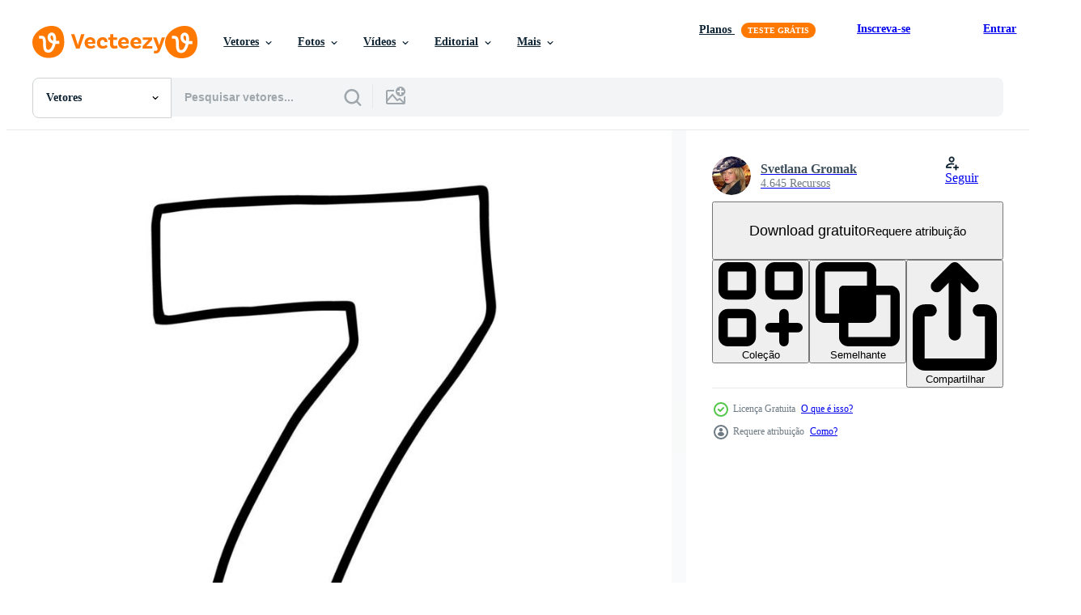

--- FILE ---
content_type: text/html; charset=utf-8
request_url: https://pt.vecteezy.com/resources/5393651/show_related_grids_async_content
body_size: 15884
content:
<turbo-frame id="show-related-resources">

  <div data-conversions-category="Vetores relacionadas" class="">
    <h2 class="ez-resource-related__header">
      Vetores relacionadas
    </h2>

    <ul class="ez-resource-grid ez-resource-grid--main-grid  is-hidden" id="false" data-controller="grid contributor-info" data-grid-track-truncation-value="false" data-max-rows="50" data-row-height="240" data-instant-grid="false" data-truncate-results="false" data-testid="related-resources" data-labels="editable free" style="--editable: &#39;Editável&#39;;--free: &#39;Grátis&#39;;">

  <li class="ez-resource-grid__item ez-resource-thumb ez-resource-thumb--pro" data-controller="grid-item-decorator" data-position="{{position}}" data-item-id="7656622" data-pro="true" data-grid-target="gridItem" data-w="280" data-h="200" data-grid-item-decorator-free-label-value="Grátis" data-action="mouseenter-&gt;grid-item-decorator#hoverThumb:once" data-grid-item-decorator-item-pro-param="Pro" data-grid-item-decorator-resource-id-param="7656622" data-grid-item-decorator-content-type-param="Content-vector" data-grid-item-decorator-image-src-param="https://static.vecteezy.com/system/resources/previews/007/656/622/non_2x/numbers-set-bold-trendy-typography-vector.jpg" data-grid-item-decorator-pinterest-url-param="https://pt.vecteezy.com/arte-vetorial/7656622-tipografia-com-numeros-definidos-em-negrito" data-grid-item-decorator-seo-page-description-param="números definido tipografia moderna em negrito" data-grid-item-decorator-user-id-param="6741920" data-grid-item-decorator-user-display-name-param="Vladimir Ivankin" data-grid-item-decorator-avatar-src-param="https://static.vecteezy.com/system/user/avatar/6741920/medium_IMG_0293_2.jpg" data-grid-item-decorator-uploads-path-param="/membros/vladi1081384728/uploads">

  <script type="application/ld+json" id="media_schema">
  {"@context":"https://schema.org","@type":"ImageObject","name":"números definido tipografia moderna em negrito","uploadDate":"2022-05-15T19:08:31-05:00","thumbnailUrl":"https://static.vecteezy.com/ti/vetor-gratis/t1/7656622-tipografia-com-numeros-definidos-em-negrito-vetor.jpg","contentUrl":"https://static.vecteezy.com/ti/vetor-gratis/p1/7656622-tipografia-com-numeros-definidos-em-negrito-vetor.jpg","sourceOrganization":"Vecteezy","license":"https://support.vecteezy.com/pt_br/novo-licenciamento-do-vecteezy-ByHivesvt","acquireLicensePage":"https://pt.vecteezy.com/arte-vetorial/7656622-tipografia-com-numeros-definidos-em-negrito","creator":{"@type":"Person","name":"Vladimir Ivankin"},"copyrightNotice":"Vladimir Ivankin","creditText":"Vecteezy"}
</script>


<a href="/arte-vetorial/7656622-tipografia-com-numeros-definidos-em-negrito" class="ez-resource-thumb__link" title="números definido tipografia moderna em negrito" style="--height: 200; --width: 280; " data-action="click-&gt;grid#trackResourceClick mouseenter-&gt;grid#trackResourceHover" data-content-type="vector" data-controller="ez-hover-intent" data-previews-srcs="[&quot;https://static.vecteezy.com/ti/vetor-gratis/p1/7656622-tipografia-com-numeros-definidos-em-negrito-vetor.jpg&quot;,&quot;https://static.vecteezy.com/ti/vetor-gratis/p2/7656622-tipografia-com-numeros-definidos-em-negrito-vetor.jpg&quot;]" data-pro="true" data-resource-id="7656622" data-grid-item-decorator-target="link">
    <img src="https://static.vecteezy.com/ti/vetor-gratis/t2/7656622-tipografia-com-numeros-definidos-em-negrito-vetor.jpg" srcset="https://static.vecteezy.com/ti/vetor-gratis/t1/7656622-tipografia-com-numeros-definidos-em-negrito-vetor.jpg 2x, https://static.vecteezy.com/ti/vetor-gratis/t2/7656622-tipografia-com-numeros-definidos-em-negrito-vetor.jpg 1x" class="ez-resource-thumb__img" loading="lazy" decoding="async" width="280" height="200" alt="números definido tipografia moderna em negrito vetor">

</a>

  <div class="ez-resource-thumb__label-wrap"></div>
  

  <div class="ez-resource-thumb__hover-state"></div>
</li><li class="ez-resource-grid__item ez-resource-thumb ez-resource-thumb--pro" data-controller="grid-item-decorator" data-position="{{position}}" data-item-id="7655199" data-pro="true" data-grid-target="gridItem" data-w="280" data-h="200" data-grid-item-decorator-free-label-value="Grátis" data-action="mouseenter-&gt;grid-item-decorator#hoverThumb:once" data-grid-item-decorator-item-pro-param="Pro" data-grid-item-decorator-resource-id-param="7655199" data-grid-item-decorator-content-type-param="Content-vector" data-grid-item-decorator-image-src-param="https://static.vecteezy.com/system/resources/previews/007/655/199/non_2x/set-of-numbers-bold-slanted-style-vector.jpg" data-grid-item-decorator-pinterest-url-param="https://pt.vecteezy.com/arte-vetorial/7655199-estilo-conjunto-de-numeros-negrito-inclinado" data-grid-item-decorator-seo-page-description-param="conjunto de números estilo inclinado em negrito" data-grid-item-decorator-user-id-param="6741920" data-grid-item-decorator-user-display-name-param="Vladimir Ivankin" data-grid-item-decorator-avatar-src-param="https://static.vecteezy.com/system/user/avatar/6741920/medium_IMG_0293_2.jpg" data-grid-item-decorator-uploads-path-param="/membros/vladi1081384728/uploads">

  <script type="application/ld+json" id="media_schema">
  {"@context":"https://schema.org","@type":"ImageObject","name":"conjunto de números estilo inclinado em negrito","uploadDate":"2022-05-15T16:49:02-05:00","thumbnailUrl":"https://static.vecteezy.com/ti/vetor-gratis/t1/7655199-estilo-conjunto-de-numeros-negrito-inclinado-vetor.jpg","contentUrl":"https://static.vecteezy.com/ti/vetor-gratis/p1/7655199-estilo-conjunto-de-numeros-negrito-inclinado-vetor.jpg","sourceOrganization":"Vecteezy","license":"https://support.vecteezy.com/pt_br/novo-licenciamento-do-vecteezy-ByHivesvt","acquireLicensePage":"https://pt.vecteezy.com/arte-vetorial/7655199-estilo-conjunto-de-numeros-negrito-inclinado","creator":{"@type":"Person","name":"Vladimir Ivankin"},"copyrightNotice":"Vladimir Ivankin","creditText":"Vecteezy"}
</script>


<a href="/arte-vetorial/7655199-estilo-conjunto-de-numeros-negrito-inclinado" class="ez-resource-thumb__link" title="conjunto de números estilo inclinado em negrito" style="--height: 200; --width: 280; " data-action="click-&gt;grid#trackResourceClick mouseenter-&gt;grid#trackResourceHover" data-content-type="vector" data-controller="ez-hover-intent" data-previews-srcs="[&quot;https://static.vecteezy.com/ti/vetor-gratis/p1/7655199-estilo-conjunto-de-numeros-negrito-inclinado-vetor.jpg&quot;,&quot;https://static.vecteezy.com/ti/vetor-gratis/p2/7655199-estilo-conjunto-de-numeros-negrito-inclinado-vetor.jpg&quot;]" data-pro="true" data-resource-id="7655199" data-grid-item-decorator-target="link">
    <img src="https://static.vecteezy.com/ti/vetor-gratis/t2/7655199-estilo-conjunto-de-numeros-negrito-inclinado-vetor.jpg" srcset="https://static.vecteezy.com/ti/vetor-gratis/t1/7655199-estilo-conjunto-de-numeros-negrito-inclinado-vetor.jpg 2x, https://static.vecteezy.com/ti/vetor-gratis/t2/7655199-estilo-conjunto-de-numeros-negrito-inclinado-vetor.jpg 1x" class="ez-resource-thumb__img" loading="lazy" decoding="async" width="280" height="200" alt="conjunto de números estilo inclinado em negrito vetor">

</a>

  <div class="ez-resource-thumb__label-wrap"></div>
  

  <div class="ez-resource-thumb__hover-state"></div>
</li><li class="ez-resource-grid__item ez-resource-thumb ez-resource-thumb--pro" data-controller="grid-item-decorator" data-position="{{position}}" data-item-id="7656188" data-pro="true" data-grid-target="gridItem" data-w="280" data-h="200" data-grid-item-decorator-free-label-value="Grátis" data-action="mouseenter-&gt;grid-item-decorator#hoverThumb:once" data-grid-item-decorator-item-pro-param="Pro" data-grid-item-decorator-resource-id-param="7656188" data-grid-item-decorator-content-type-param="Content-vector" data-grid-item-decorator-image-src-param="https://static.vecteezy.com/system/resources/previews/007/656/188/non_2x/set-of-numbers-color-3d-bold-style-vector.jpg" data-grid-item-decorator-pinterest-url-param="https://pt.vecteezy.com/arte-vetorial/7656188-estilo-conjunto-de-numeros-cor-3d-negrito" data-grid-item-decorator-seo-page-description-param="conjunto de números cor 3d estilo em negrito" data-grid-item-decorator-user-id-param="6741920" data-grid-item-decorator-user-display-name-param="Vladimir Ivankin" data-grid-item-decorator-avatar-src-param="https://static.vecteezy.com/system/user/avatar/6741920/medium_IMG_0293_2.jpg" data-grid-item-decorator-uploads-path-param="/membros/vladi1081384728/uploads">

  <script type="application/ld+json" id="media_schema">
  {"@context":"https://schema.org","@type":"ImageObject","name":"conjunto de números cor 3d estilo em negrito","uploadDate":"2022-05-15T18:25:43-05:00","thumbnailUrl":"https://static.vecteezy.com/ti/vetor-gratis/t1/7656188-estilo-conjunto-de-numeros-cor-3d-negrito-vetor.jpg","contentUrl":"https://static.vecteezy.com/ti/vetor-gratis/p1/7656188-estilo-conjunto-de-numeros-cor-3d-negrito-vetor.jpg","sourceOrganization":"Vecteezy","license":"https://support.vecteezy.com/pt_br/novo-licenciamento-do-vecteezy-ByHivesvt","acquireLicensePage":"https://pt.vecteezy.com/arte-vetorial/7656188-estilo-conjunto-de-numeros-cor-3d-negrito","creator":{"@type":"Person","name":"Vladimir Ivankin"},"copyrightNotice":"Vladimir Ivankin","creditText":"Vecteezy"}
</script>


<a href="/arte-vetorial/7656188-estilo-conjunto-de-numeros-cor-3d-negrito" class="ez-resource-thumb__link" title="conjunto de números cor 3d estilo em negrito" style="--height: 200; --width: 280; " data-action="click-&gt;grid#trackResourceClick mouseenter-&gt;grid#trackResourceHover" data-content-type="vector" data-controller="ez-hover-intent" data-previews-srcs="[&quot;https://static.vecteezy.com/ti/vetor-gratis/p1/7656188-estilo-conjunto-de-numeros-cor-3d-negrito-vetor.jpg&quot;,&quot;https://static.vecteezy.com/ti/vetor-gratis/p2/7656188-estilo-conjunto-de-numeros-cor-3d-negrito-vetor.jpg&quot;]" data-pro="true" data-resource-id="7656188" data-grid-item-decorator-target="link">
    <img src="https://static.vecteezy.com/ti/vetor-gratis/t2/7656188-estilo-conjunto-de-numeros-cor-3d-negrito-vetor.jpg" srcset="https://static.vecteezy.com/ti/vetor-gratis/t1/7656188-estilo-conjunto-de-numeros-cor-3d-negrito-vetor.jpg 2x, https://static.vecteezy.com/ti/vetor-gratis/t2/7656188-estilo-conjunto-de-numeros-cor-3d-negrito-vetor.jpg 1x" class="ez-resource-thumb__img" loading="lazy" decoding="async" width="280" height="200" alt="conjunto de números cor 3d estilo em negrito vetor">

</a>

  <div class="ez-resource-thumb__label-wrap"></div>
  

  <div class="ez-resource-thumb__hover-state"></div>
</li><li class="ez-resource-grid__item ez-resource-thumb ez-resource-thumb--pro" data-controller="grid-item-decorator" data-position="{{position}}" data-item-id="19568734" data-pro="true" data-grid-target="gridItem" data-w="348" data-h="200" data-grid-item-decorator-free-label-value="Grátis" data-action="mouseenter-&gt;grid-item-decorator#hoverThumb:once" data-grid-item-decorator-item-pro-param="Pro" data-grid-item-decorator-resource-id-param="19568734" data-grid-item-decorator-content-type-param="Content-vector" data-grid-item-decorator-image-src-param="https://static.vecteezy.com/system/resources/previews/019/568/734/non_2x/numbers-hand-drawn-vector.jpg" data-grid-item-decorator-pinterest-url-param="https://pt.vecteezy.com/arte-vetorial/19568734-numeros-desenhados-a-mao" data-grid-item-decorator-seo-page-description-param="números desenhados à mão" data-grid-item-decorator-user-id-param="9436531" data-grid-item-decorator-user-display-name-param="I Med" data-grid-item-decorator-avatar-src-param="https://static.vecteezy.com/system/user/avatar/9436531/medium_meditation_app_icon.jpg" data-grid-item-decorator-uploads-path-param="/membros/medvedyk/uploads">

  <script type="application/ld+json" id="media_schema">
  {"@context":"https://schema.org","@type":"ImageObject","name":"números desenhados à mão","uploadDate":"2023-02-09T01:32:49-06:00","thumbnailUrl":"https://static.vecteezy.com/ti/vetor-gratis/t1/19568734-numeros-desenhados-a-mao-vetor.jpg","contentUrl":"https://static.vecteezy.com/ti/vetor-gratis/p1/19568734-numeros-desenhados-a-mao-vetor.jpg","sourceOrganization":"Vecteezy","license":"https://support.vecteezy.com/pt_br/novo-licenciamento-do-vecteezy-ByHivesvt","acquireLicensePage":"https://pt.vecteezy.com/arte-vetorial/19568734-numeros-desenhados-a-mao","creator":{"@type":"Person","name":"I Med"},"copyrightNotice":"I Med","creditText":"Vecteezy"}
</script>


<a href="/arte-vetorial/19568734-numeros-desenhados-a-mao" class="ez-resource-thumb__link" title="números desenhados à mão" style="--height: 200; --width: 348; " data-action="click-&gt;grid#trackResourceClick mouseenter-&gt;grid#trackResourceHover" data-content-type="vector" data-controller="ez-hover-intent" data-previews-srcs="[&quot;https://static.vecteezy.com/ti/vetor-gratis/p1/19568734-numeros-desenhados-a-mao-vetor.jpg&quot;,&quot;https://static.vecteezy.com/ti/vetor-gratis/p2/19568734-numeros-desenhados-a-mao-vetor.jpg&quot;]" data-pro="true" data-resource-id="19568734" data-grid-item-decorator-target="link">
    <img src="https://static.vecteezy.com/ti/vetor-gratis/t2/19568734-numeros-desenhados-a-mao-vetor.jpg" srcset="https://static.vecteezy.com/ti/vetor-gratis/t1/19568734-numeros-desenhados-a-mao-vetor.jpg 2x, https://static.vecteezy.com/ti/vetor-gratis/t2/19568734-numeros-desenhados-a-mao-vetor.jpg 1x" class="ez-resource-thumb__img" loading="lazy" decoding="async" width="348" height="200" alt="números desenhados à mão vetor">

</a>

  <div class="ez-resource-thumb__label-wrap"></div>
  

  <div class="ez-resource-thumb__hover-state"></div>
</li><li class="ez-resource-grid__item ez-resource-thumb ez-resource-thumb--pro" data-controller="grid-item-decorator" data-position="{{position}}" data-item-id="4926623" data-pro="true" data-grid-target="gridItem" data-w="200" data-h="200" data-grid-item-decorator-free-label-value="Grátis" data-action="mouseenter-&gt;grid-item-decorator#hoverThumb:once" data-grid-item-decorator-item-pro-param="Pro" data-grid-item-decorator-resource-id-param="4926623" data-grid-item-decorator-content-type-param="Content-vector" data-grid-item-decorator-image-src-param="https://static.vecteezy.com/system/resources/previews/004/926/623/non_2x/the-doodle-numbers-for-children-s-themes-with-cartoon-handdrawn-style-vector.jpg" data-grid-item-decorator-pinterest-url-param="https://pt.vecteezy.com/arte-vetorial/4926623-the-doodle-numbers-for-children-s-themes-with-cartoon-handdrawn-style" data-grid-item-decorator-seo-page-description-param="os números do doodle para temas infantis com estilo de desenho animado feito à mão" data-grid-item-decorator-user-id-param="5618613" data-grid-item-decorator-user-display-name-param="WIWIK NENGAH MARTINI" data-grid-item-decorator-avatar-src-param="https://static.vecteezy.com/system/user/avatar/5618613/medium_LOGO2-01.jpg" data-grid-item-decorator-uploads-path-param="/membros/gwensgraphicstudio/uploads">

  <script type="application/ld+json" id="media_schema">
  {"@context":"https://schema.org","@type":"ImageObject","name":"os números do doodle para temas infantis com estilo de desenho animado feito à mão","uploadDate":"2021-12-25T16:49:08-06:00","thumbnailUrl":"https://static.vecteezy.com/ti/vetor-gratis/t1/4926623-the-doodle-numbers-for-children-s-themes-with-cartoon-handdrawn-style-vetor.jpg","contentUrl":"https://static.vecteezy.com/ti/vetor-gratis/p1/4926623-the-doodle-numbers-for-children-s-themes-with-cartoon-handdrawn-style-vetor.jpg","sourceOrganization":"Vecteezy","license":"https://support.vecteezy.com/pt_br/novo-licenciamento-do-vecteezy-ByHivesvt","acquireLicensePage":"https://pt.vecteezy.com/arte-vetorial/4926623-the-doodle-numbers-for-children-s-themes-with-cartoon-handdrawn-style","creator":{"@type":"Person","name":"WIWIK NENGAH MARTINI"},"copyrightNotice":"WIWIK NENGAH MARTINI","creditText":"Vecteezy"}
</script>


<a href="/arte-vetorial/4926623-the-doodle-numbers-for-children-s-themes-with-cartoon-handdrawn-style" class="ez-resource-thumb__link" title="os números do doodle para temas infantis com estilo de desenho animado feito à mão" style="--height: 200; --width: 200; " data-action="click-&gt;grid#trackResourceClick mouseenter-&gt;grid#trackResourceHover" data-content-type="vector" data-controller="ez-hover-intent" data-previews-srcs="[&quot;https://static.vecteezy.com/ti/vetor-gratis/p1/4926623-the-doodle-numbers-for-children-s-themes-with-cartoon-handdrawn-style-vetor.jpg&quot;,&quot;https://static.vecteezy.com/ti/vetor-gratis/p2/4926623-the-doodle-numbers-for-children-s-themes-with-cartoon-handdrawn-style-vetor.jpg&quot;]" data-pro="true" data-resource-id="4926623" data-grid-item-decorator-target="link">
    <img src="https://static.vecteezy.com/ti/vetor-gratis/t2/4926623-the-doodle-numbers-for-children-s-themes-with-cartoon-handdrawn-style-vetor.jpg" srcset="https://static.vecteezy.com/ti/vetor-gratis/t1/4926623-the-doodle-numbers-for-children-s-themes-with-cartoon-handdrawn-style-vetor.jpg 2x, https://static.vecteezy.com/ti/vetor-gratis/t2/4926623-the-doodle-numbers-for-children-s-themes-with-cartoon-handdrawn-style-vetor.jpg 1x" class="ez-resource-thumb__img" loading="lazy" decoding="async" width="200" height="200" alt="os números do doodle para temas infantis com estilo de desenho animado feito à mão vetor">

</a>

  <div class="ez-resource-thumb__label-wrap"></div>
  

  <div class="ez-resource-thumb__hover-state"></div>
</li><li class="ez-resource-grid__item ez-resource-thumb ez-resource-thumb--pro" data-controller="grid-item-decorator" data-position="{{position}}" data-item-id="7656529" data-pro="true" data-grid-target="gridItem" data-w="250" data-h="200" data-grid-item-decorator-free-label-value="Grátis" data-action="mouseenter-&gt;grid-item-decorator#hoverThumb:once" data-grid-item-decorator-item-pro-param="Pro" data-grid-item-decorator-resource-id-param="7656529" data-grid-item-decorator-content-type-param="Content-vector" data-grid-item-decorator-image-src-param="https://static.vecteezy.com/system/resources/previews/007/656/529/non_2x/set-of-numbers-set-modern-typography-vector.jpg" data-grid-item-decorator-pinterest-url-param="https://pt.vecteezy.com/arte-vetorial/7656529-conjunto-de-numeros-vetores-conjunto-tipografia-moderna" data-grid-item-decorator-seo-page-description-param="conjunto de números vetoriais definir tipografia moderna" data-grid-item-decorator-user-id-param="6741920" data-grid-item-decorator-user-display-name-param="Vladimir Ivankin" data-grid-item-decorator-avatar-src-param="https://static.vecteezy.com/system/user/avatar/6741920/medium_IMG_0293_2.jpg" data-grid-item-decorator-uploads-path-param="/membros/vladi1081384728/uploads">

  <script type="application/ld+json" id="media_schema">
  {"@context":"https://schema.org","@type":"ImageObject","name":"conjunto de números vetoriais definir tipografia moderna","uploadDate":"2022-05-15T18:52:32-05:00","thumbnailUrl":"https://static.vecteezy.com/ti/vetor-gratis/t1/7656529-conjunto-de-numeroses-conjunto-tipografia-moderna-vetor.jpg","contentUrl":"https://static.vecteezy.com/ti/vetor-gratis/p1/7656529-conjunto-de-numeroses-conjunto-tipografia-moderna-vetor.jpg","sourceOrganization":"Vecteezy","license":"https://support.vecteezy.com/pt_br/novo-licenciamento-do-vecteezy-ByHivesvt","acquireLicensePage":"https://pt.vecteezy.com/arte-vetorial/7656529-conjunto-de-numeros-vetores-conjunto-tipografia-moderna","creator":{"@type":"Person","name":"Vladimir Ivankin"},"copyrightNotice":"Vladimir Ivankin","creditText":"Vecteezy"}
</script>


<a href="/arte-vetorial/7656529-conjunto-de-numeros-vetores-conjunto-tipografia-moderna" class="ez-resource-thumb__link" title="conjunto de números vetoriais definir tipografia moderna" style="--height: 200; --width: 250; " data-action="click-&gt;grid#trackResourceClick mouseenter-&gt;grid#trackResourceHover" data-content-type="vector" data-controller="ez-hover-intent" data-previews-srcs="[&quot;https://static.vecteezy.com/ti/vetor-gratis/p1/7656529-conjunto-de-numeroses-conjunto-tipografia-moderna-vetor.jpg&quot;,&quot;https://static.vecteezy.com/ti/vetor-gratis/p2/7656529-conjunto-de-numeroses-conjunto-tipografia-moderna-vetor.jpg&quot;]" data-pro="true" data-resource-id="7656529" data-grid-item-decorator-target="link">
    <img src="https://static.vecteezy.com/ti/vetor-gratis/t2/7656529-conjunto-de-numeroses-conjunto-tipografia-moderna-vetor.jpg" srcset="https://static.vecteezy.com/ti/vetor-gratis/t1/7656529-conjunto-de-numeroses-conjunto-tipografia-moderna-vetor.jpg 2x, https://static.vecteezy.com/ti/vetor-gratis/t2/7656529-conjunto-de-numeroses-conjunto-tipografia-moderna-vetor.jpg 1x" class="ez-resource-thumb__img" loading="lazy" decoding="async" width="250" height="200" alt="conjunto de números vetoriais definir tipografia moderna vetor">

</a>

  <div class="ez-resource-thumb__label-wrap"></div>
  

  <div class="ez-resource-thumb__hover-state"></div>
</li><li class="ez-resource-grid__item ez-resource-thumb ez-resource-thumb--pro" data-controller="grid-item-decorator" data-position="{{position}}" data-item-id="7334644" data-pro="true" data-grid-target="gridItem" data-w="200" data-h="200" data-grid-item-decorator-free-label-value="Grátis" data-action="mouseenter-&gt;grid-item-decorator#hoverThumb:once" data-grid-item-decorator-item-pro-param="Pro" data-grid-item-decorator-resource-id-param="7334644" data-grid-item-decorator-content-type-param="Content-vector" data-grid-item-decorator-image-src-param="https://static.vecteezy.com/system/resources/previews/007/334/644/non_2x/set-of-numbers-striped-red-cats-animal-tail-vector.jpg" data-grid-item-decorator-pinterest-url-param="https://pt.vecteezy.com/arte-vetorial/7334644-conjunto-de-numeros-listrado-gatos-vermelhos-rabo-de-animal" data-grid-item-decorator-seo-page-description-param="conjunto de números. gatos vermelhos listrados. cauda de animais." data-grid-item-decorator-user-id-param="6112389" data-grid-item-decorator-user-display-name-param="Taras Dubov" data-grid-item-decorator-avatar-src-param="https://static.vecteezy.com/system/user/avatar/6112389/medium___________1.jpg" data-grid-item-decorator-uploads-path-param="/membros/tdsouzpro127653/uploads">

  <script type="application/ld+json" id="media_schema">
  {"@context":"https://schema.org","@type":"ImageObject","name":"conjunto de números. gatos vermelhos listrados. cauda de animais.","uploadDate":"2022-04-27T10:57:00-05:00","thumbnailUrl":"https://static.vecteezy.com/ti/vetor-gratis/t1/7334644-conjunto-de-numeros-listrado-gatos-vermelhos-rabo-de-animal-vetor.jpg","contentUrl":"https://static.vecteezy.com/ti/vetor-gratis/p1/7334644-conjunto-de-numeros-listrado-gatos-vermelhos-rabo-de-animal-vetor.jpg","sourceOrganization":"Vecteezy","license":"https://support.vecteezy.com/pt_br/novo-licenciamento-do-vecteezy-ByHivesvt","acquireLicensePage":"https://pt.vecteezy.com/arte-vetorial/7334644-conjunto-de-numeros-listrado-gatos-vermelhos-rabo-de-animal","creator":{"@type":"Person","name":"Taras Dubov"},"copyrightNotice":"Taras Dubov","creditText":"Vecteezy"}
</script>


<a href="/arte-vetorial/7334644-conjunto-de-numeros-listrado-gatos-vermelhos-rabo-de-animal" class="ez-resource-thumb__link" title="conjunto de números. gatos vermelhos listrados. cauda de animais." style="--height: 200; --width: 200; " data-action="click-&gt;grid#trackResourceClick mouseenter-&gt;grid#trackResourceHover" data-content-type="vector" data-controller="ez-hover-intent" data-previews-srcs="[&quot;https://static.vecteezy.com/ti/vetor-gratis/p1/7334644-conjunto-de-numeros-listrado-gatos-vermelhos-rabo-de-animal-vetor.jpg&quot;,&quot;https://static.vecteezy.com/ti/vetor-gratis/p2/7334644-conjunto-de-numeros-listrado-gatos-vermelhos-rabo-de-animal-vetor.jpg&quot;]" data-pro="true" data-resource-id="7334644" data-grid-item-decorator-target="link">
    <img src="https://static.vecteezy.com/ti/vetor-gratis/t2/7334644-conjunto-de-numeros-listrado-gatos-vermelhos-rabo-de-animal-vetor.jpg" srcset="https://static.vecteezy.com/ti/vetor-gratis/t1/7334644-conjunto-de-numeros-listrado-gatos-vermelhos-rabo-de-animal-vetor.jpg 2x, https://static.vecteezy.com/ti/vetor-gratis/t2/7334644-conjunto-de-numeros-listrado-gatos-vermelhos-rabo-de-animal-vetor.jpg 1x" class="ez-resource-thumb__img" loading="lazy" decoding="async" width="200" height="200" alt="conjunto de números. gatos vermelhos listrados. cauda de animais. vetor">

</a>

  <div class="ez-resource-thumb__label-wrap"></div>
  

  <div class="ez-resource-thumb__hover-state"></div>
</li><li class="ez-resource-grid__item ez-resource-thumb ez-resource-thumb--pro" data-controller="grid-item-decorator" data-position="{{position}}" data-item-id="11231127" data-pro="true" data-grid-target="gridItem" data-w="142" data-h="200" data-grid-item-decorator-free-label-value="Grátis" data-action="mouseenter-&gt;grid-item-decorator#hoverThumb:once" data-grid-item-decorator-item-pro-param="Pro" data-grid-item-decorator-resource-id-param="11231127" data-grid-item-decorator-content-type-param="Content-vector" data-grid-item-decorator-image-src-param="https://static.vecteezy.com/system/resources/previews/011/231/127/non_2x/cartoon-digits-and-numbers-with-toys-vector.jpg" data-grid-item-decorator-pinterest-url-param="https://pt.vecteezy.com/arte-vetorial/11231127-digitos-e-numeros-dos-desenhos-animados-com-brinquedos" data-grid-item-decorator-seo-page-description-param="dígitos e números dos desenhos animados com brinquedos" data-grid-item-decorator-user-id-param="8554308" data-grid-item-decorator-user-display-name-param="Vector Images" data-grid-item-decorator-avatar-src-param="https://static.vecteezy.com/system/user/avatar/8554308/medium_92000mgor1.jpg" data-grid-item-decorator-uploads-path-param="/membros/vectortradition/uploads">

  <script type="application/ld+json" id="media_schema">
  {"@context":"https://schema.org","@type":"ImageObject","name":"dígitos e números dos desenhos animados com brinquedos","uploadDate":"2022-09-03T07:57:47-05:00","thumbnailUrl":"https://static.vecteezy.com/ti/vetor-gratis/t1/11231127-digitos-e-numeros-dos-desenhos-animados-com-brinquedos-vetor.jpg","contentUrl":"https://static.vecteezy.com/ti/vetor-gratis/p1/11231127-digitos-e-numeros-dos-desenhos-animados-com-brinquedos-vetor.jpg","sourceOrganization":"Vecteezy","license":"https://support.vecteezy.com/pt_br/novo-licenciamento-do-vecteezy-ByHivesvt","acquireLicensePage":"https://pt.vecteezy.com/arte-vetorial/11231127-digitos-e-numeros-dos-desenhos-animados-com-brinquedos","creator":{"@type":"Person","name":"Vector Images"},"copyrightNotice":"Vector Images","creditText":"Vecteezy"}
</script>


<a href="/arte-vetorial/11231127-digitos-e-numeros-dos-desenhos-animados-com-brinquedos" class="ez-resource-thumb__link" title="dígitos e números dos desenhos animados com brinquedos" style="--height: 200; --width: 142; " data-action="click-&gt;grid#trackResourceClick mouseenter-&gt;grid#trackResourceHover" data-content-type="vector" data-controller="ez-hover-intent" data-previews-srcs="[&quot;https://static.vecteezy.com/ti/vetor-gratis/p1/11231127-digitos-e-numeros-dos-desenhos-animados-com-brinquedos-vetor.jpg&quot;,&quot;https://static.vecteezy.com/ti/vetor-gratis/p2/11231127-digitos-e-numeros-dos-desenhos-animados-com-brinquedos-vetor.jpg&quot;]" data-pro="true" data-resource-id="11231127" data-grid-item-decorator-target="link">
    <img src="https://static.vecteezy.com/ti/vetor-gratis/t2/11231127-digitos-e-numeros-dos-desenhos-animados-com-brinquedos-vetor.jpg" srcset="https://static.vecteezy.com/ti/vetor-gratis/t1/11231127-digitos-e-numeros-dos-desenhos-animados-com-brinquedos-vetor.jpg 2x, https://static.vecteezy.com/ti/vetor-gratis/t2/11231127-digitos-e-numeros-dos-desenhos-animados-com-brinquedos-vetor.jpg 1x" class="ez-resource-thumb__img" loading="lazy" decoding="async" width="142" height="200" alt="dígitos e números dos desenhos animados com brinquedos vetor">

</a>

  <div class="ez-resource-thumb__label-wrap"></div>
  

  <div class="ez-resource-thumb__hover-state"></div>
</li><li class="ez-resource-grid__item ez-resource-thumb ez-resource-thumb--pro" data-controller="grid-item-decorator" data-position="{{position}}" data-item-id="7655607" data-pro="true" data-grid-target="gridItem" data-w="300" data-h="200" data-grid-item-decorator-free-label-value="Grátis" data-action="mouseenter-&gt;grid-item-decorator#hoverThumb:once" data-grid-item-decorator-item-pro-param="Pro" data-grid-item-decorator-resource-id-param="7655607" data-grid-item-decorator-content-type-param="Content-vector" data-grid-item-decorator-image-src-param="https://static.vecteezy.com/system/resources/previews/007/655/607/non_2x/set-of-numbers-bold-color-style-vector.jpg" data-grid-item-decorator-pinterest-url-param="https://pt.vecteezy.com/arte-vetorial/7655607-estilo-conjunto-de-numeros-em-negrito" data-grid-item-decorator-seo-page-description-param="conjunto de números estilo de cor em negrito" data-grid-item-decorator-user-id-param="6741920" data-grid-item-decorator-user-display-name-param="Vladimir Ivankin" data-grid-item-decorator-avatar-src-param="https://static.vecteezy.com/system/user/avatar/6741920/medium_IMG_0293_2.jpg" data-grid-item-decorator-uploads-path-param="/membros/vladi1081384728/uploads">

  <script type="application/ld+json" id="media_schema">
  {"@context":"https://schema.org","@type":"ImageObject","name":"conjunto de números estilo de cor em negrito","uploadDate":"2022-05-15T17:23:25-05:00","thumbnailUrl":"https://static.vecteezy.com/ti/vetor-gratis/t1/7655607-estilo-conjunto-de-numeros-em-negrito-vetor.jpg","contentUrl":"https://static.vecteezy.com/ti/vetor-gratis/p1/7655607-estilo-conjunto-de-numeros-em-negrito-vetor.jpg","sourceOrganization":"Vecteezy","license":"https://support.vecteezy.com/pt_br/novo-licenciamento-do-vecteezy-ByHivesvt","acquireLicensePage":"https://pt.vecteezy.com/arte-vetorial/7655607-estilo-conjunto-de-numeros-em-negrito","creator":{"@type":"Person","name":"Vladimir Ivankin"},"copyrightNotice":"Vladimir Ivankin","creditText":"Vecteezy"}
</script>


<a href="/arte-vetorial/7655607-estilo-conjunto-de-numeros-em-negrito" class="ez-resource-thumb__link" title="conjunto de números estilo de cor em negrito" style="--height: 200; --width: 300; " data-action="click-&gt;grid#trackResourceClick mouseenter-&gt;grid#trackResourceHover" data-content-type="vector" data-controller="ez-hover-intent" data-previews-srcs="[&quot;https://static.vecteezy.com/ti/vetor-gratis/p1/7655607-estilo-conjunto-de-numeros-em-negrito-vetor.jpg&quot;,&quot;https://static.vecteezy.com/ti/vetor-gratis/p2/7655607-estilo-conjunto-de-numeros-em-negrito-vetor.jpg&quot;]" data-pro="true" data-resource-id="7655607" data-grid-item-decorator-target="link">
    <img src="https://static.vecteezy.com/ti/vetor-gratis/t2/7655607-estilo-conjunto-de-numeros-em-negrito-vetor.jpg" srcset="https://static.vecteezy.com/ti/vetor-gratis/t1/7655607-estilo-conjunto-de-numeros-em-negrito-vetor.jpg 2x, https://static.vecteezy.com/ti/vetor-gratis/t2/7655607-estilo-conjunto-de-numeros-em-negrito-vetor.jpg 1x" class="ez-resource-thumb__img" loading="lazy" decoding="async" width="300" height="200" alt="conjunto de números estilo de cor em negrito vetor">

</a>

  <div class="ez-resource-thumb__label-wrap"></div>
  

  <div class="ez-resource-thumb__hover-state"></div>
</li><li class="ez-resource-grid__item ez-resource-thumb ez-resource-thumb--pro" data-controller="grid-item-decorator" data-position="{{position}}" data-item-id="11230622" data-pro="true" data-grid-target="gridItem" data-w="283" data-h="200" data-grid-item-decorator-free-label-value="Grátis" data-action="mouseenter-&gt;grid-item-decorator#hoverThumb:once" data-grid-item-decorator-item-pro-param="Pro" data-grid-item-decorator-resource-id-param="11230622" data-grid-item-decorator-content-type-param="Content-vector" data-grid-item-decorator-image-src-param="https://static.vecteezy.com/system/resources/previews/011/230/622/non_2x/cartoon-colourful-school-numbers-vector.jpg" data-grid-item-decorator-pinterest-url-param="https://pt.vecteezy.com/arte-vetorial/11230622-numeros-de-escola-coloridos-dos-desenhos-animados" data-grid-item-decorator-seo-page-description-param="números de escola coloridos dos desenhos animados" data-grid-item-decorator-user-id-param="8554308" data-grid-item-decorator-user-display-name-param="Vector Images" data-grid-item-decorator-avatar-src-param="https://static.vecteezy.com/system/user/avatar/8554308/medium_92000mgor1.jpg" data-grid-item-decorator-uploads-path-param="/membros/vectortradition/uploads">

  <script type="application/ld+json" id="media_schema">
  {"@context":"https://schema.org","@type":"ImageObject","name":"números de escola coloridos dos desenhos animados","uploadDate":"2022-09-03T07:42:44-05:00","thumbnailUrl":"https://static.vecteezy.com/ti/vetor-gratis/t1/11230622-numeros-de-escola-coloridos-dos-desenhos-animados-vetor.jpg","contentUrl":"https://static.vecteezy.com/ti/vetor-gratis/p1/11230622-numeros-de-escola-coloridos-dos-desenhos-animados-vetor.jpg","sourceOrganization":"Vecteezy","license":"https://support.vecteezy.com/pt_br/novo-licenciamento-do-vecteezy-ByHivesvt","acquireLicensePage":"https://pt.vecteezy.com/arte-vetorial/11230622-numeros-de-escola-coloridos-dos-desenhos-animados","creator":{"@type":"Person","name":"Vector Images"},"copyrightNotice":"Vector Images","creditText":"Vecteezy"}
</script>


<a href="/arte-vetorial/11230622-numeros-de-escola-coloridos-dos-desenhos-animados" class="ez-resource-thumb__link" title="números de escola coloridos dos desenhos animados" style="--height: 200; --width: 283; " data-action="click-&gt;grid#trackResourceClick mouseenter-&gt;grid#trackResourceHover" data-content-type="vector" data-controller="ez-hover-intent" data-previews-srcs="[&quot;https://static.vecteezy.com/ti/vetor-gratis/p1/11230622-numeros-de-escola-coloridos-dos-desenhos-animados-vetor.jpg&quot;,&quot;https://static.vecteezy.com/ti/vetor-gratis/p2/11230622-numeros-de-escola-coloridos-dos-desenhos-animados-vetor.jpg&quot;]" data-pro="true" data-resource-id="11230622" data-grid-item-decorator-target="link">
    <img src="https://static.vecteezy.com/ti/vetor-gratis/t2/11230622-numeros-de-escola-coloridos-dos-desenhos-animados-vetor.jpg" srcset="https://static.vecteezy.com/ti/vetor-gratis/t1/11230622-numeros-de-escola-coloridos-dos-desenhos-animados-vetor.jpg 2x, https://static.vecteezy.com/ti/vetor-gratis/t2/11230622-numeros-de-escola-coloridos-dos-desenhos-animados-vetor.jpg 1x" class="ez-resource-thumb__img" loading="lazy" decoding="async" width="283" height="200" alt="números de escola coloridos dos desenhos animados vetor">

</a>

  <div class="ez-resource-thumb__label-wrap"></div>
  

  <div class="ez-resource-thumb__hover-state"></div>
</li><li class="ez-resource-grid__item ez-resource-thumb ez-resource-thumb--pro" data-controller="grid-item-decorator" data-position="{{position}}" data-item-id="7655746" data-pro="true" data-grid-target="gridItem" data-w="290" data-h="200" data-grid-item-decorator-free-label-value="Grátis" data-action="mouseenter-&gt;grid-item-decorator#hoverThumb:once" data-grid-item-decorator-item-pro-param="Pro" data-grid-item-decorator-resource-id-param="7655746" data-grid-item-decorator-content-type-param="Content-vector" data-grid-item-decorator-image-src-param="https://static.vecteezy.com/system/resources/previews/007/655/746/non_2x/numbers-set-outline-style-vector.jpg" data-grid-item-decorator-pinterest-url-param="https://pt.vecteezy.com/arte-vetorial/7655746-number-vector-set-outline-style" data-grid-item-decorator-seo-page-description-param="estilo de contorno definido vetor de números" data-grid-item-decorator-user-id-param="6741920" data-grid-item-decorator-user-display-name-param="Vladimir Ivankin" data-grid-item-decorator-avatar-src-param="https://static.vecteezy.com/system/user/avatar/6741920/medium_IMG_0293_2.jpg" data-grid-item-decorator-uploads-path-param="/membros/vladi1081384728/uploads">

  <script type="application/ld+json" id="media_schema">
  {"@context":"https://schema.org","@type":"ImageObject","name":"estilo de contorno definido vetor de números","uploadDate":"2022-05-15T17:34:23-05:00","thumbnailUrl":"https://static.vecteezy.com/ti/vetor-gratis/t1/7655746-number-vector-set-outline-style-vetor.jpg","contentUrl":"https://static.vecteezy.com/ti/vetor-gratis/p1/7655746-number-vector-set-outline-style-vetor.jpg","sourceOrganization":"Vecteezy","license":"https://support.vecteezy.com/pt_br/novo-licenciamento-do-vecteezy-ByHivesvt","acquireLicensePage":"https://pt.vecteezy.com/arte-vetorial/7655746-number-vector-set-outline-style","creator":{"@type":"Person","name":"Vladimir Ivankin"},"copyrightNotice":"Vladimir Ivankin","creditText":"Vecteezy"}
</script>


<a href="/arte-vetorial/7655746-number-vector-set-outline-style" class="ez-resource-thumb__link" title="estilo de contorno definido vetor de números" style="--height: 200; --width: 290; " data-action="click-&gt;grid#trackResourceClick mouseenter-&gt;grid#trackResourceHover" data-content-type="vector" data-controller="ez-hover-intent" data-previews-srcs="[&quot;https://static.vecteezy.com/ti/vetor-gratis/p1/7655746-number-vector-set-outline-style-vetor.jpg&quot;,&quot;https://static.vecteezy.com/ti/vetor-gratis/p2/7655746-number-vector-set-outline-style-vetor.jpg&quot;]" data-pro="true" data-resource-id="7655746" data-grid-item-decorator-target="link">
    <img src="https://static.vecteezy.com/ti/vetor-gratis/t2/7655746-number-vector-set-outline-style-vetor.jpg" srcset="https://static.vecteezy.com/ti/vetor-gratis/t1/7655746-number-vector-set-outline-style-vetor.jpg 2x, https://static.vecteezy.com/ti/vetor-gratis/t2/7655746-number-vector-set-outline-style-vetor.jpg 1x" class="ez-resource-thumb__img" loading="lazy" decoding="async" width="290" height="200" alt="estilo de contorno definido vetor de números">

</a>

  <div class="ez-resource-thumb__label-wrap"></div>
  

  <div class="ez-resource-thumb__hover-state"></div>
</li><li class="ez-resource-grid__item ez-resource-thumb ez-resource-thumb--pro" data-controller="grid-item-decorator" data-position="{{position}}" data-item-id="7655197" data-pro="true" data-grid-target="gridItem" data-w="280" data-h="200" data-grid-item-decorator-free-label-value="Grátis" data-action="mouseenter-&gt;grid-item-decorator#hoverThumb:once" data-grid-item-decorator-item-pro-param="Pro" data-grid-item-decorator-resource-id-param="7655197" data-grid-item-decorator-content-type-param="Content-vector" data-grid-item-decorator-image-src-param="https://static.vecteezy.com/system/resources/previews/007/655/197/non_2x/set-of-numbers-vintage-style-vector.jpg" data-grid-item-decorator-pinterest-url-param="https://pt.vecteezy.com/arte-vetorial/7655197-set-of-vector-numbers-estilo-vintage" data-grid-item-decorator-seo-page-description-param="conjunto de estilo vintage de números vetoriais" data-grid-item-decorator-user-id-param="6741920" data-grid-item-decorator-user-display-name-param="Vladimir Ivankin" data-grid-item-decorator-avatar-src-param="https://static.vecteezy.com/system/user/avatar/6741920/medium_IMG_0293_2.jpg" data-grid-item-decorator-uploads-path-param="/membros/vladi1081384728/uploads">

  <script type="application/ld+json" id="media_schema">
  {"@context":"https://schema.org","@type":"ImageObject","name":"conjunto de estilo vintage de números vetoriais","uploadDate":"2022-05-15T16:49:02-05:00","thumbnailUrl":"https://static.vecteezy.com/ti/vetor-gratis/t1/7655197-set-of-vector-numbers-estilo-vintage-vetor.jpg","contentUrl":"https://static.vecteezy.com/ti/vetor-gratis/p1/7655197-set-of-vector-numbers-estilo-vintage-vetor.jpg","sourceOrganization":"Vecteezy","license":"https://support.vecteezy.com/pt_br/novo-licenciamento-do-vecteezy-ByHivesvt","acquireLicensePage":"https://pt.vecteezy.com/arte-vetorial/7655197-set-of-vector-numbers-estilo-vintage","creator":{"@type":"Person","name":"Vladimir Ivankin"},"copyrightNotice":"Vladimir Ivankin","creditText":"Vecteezy"}
</script>


<a href="/arte-vetorial/7655197-set-of-vector-numbers-estilo-vintage" class="ez-resource-thumb__link" title="conjunto de estilo vintage de números vetoriais" style="--height: 200; --width: 280; " data-action="click-&gt;grid#trackResourceClick mouseenter-&gt;grid#trackResourceHover" data-content-type="vector" data-controller="ez-hover-intent" data-previews-srcs="[&quot;https://static.vecteezy.com/ti/vetor-gratis/p1/7655197-set-of-vector-numbers-estilo-vintage-vetor.jpg&quot;,&quot;https://static.vecteezy.com/ti/vetor-gratis/p2/7655197-set-of-vector-numbers-estilo-vintage-vetor.jpg&quot;]" data-pro="true" data-resource-id="7655197" data-grid-item-decorator-target="link">
    <img src="https://static.vecteezy.com/ti/vetor-gratis/t2/7655197-set-of-vector-numbers-estilo-vintage-vetor.jpg" srcset="https://static.vecteezy.com/ti/vetor-gratis/t1/7655197-set-of-vector-numbers-estilo-vintage-vetor.jpg 2x, https://static.vecteezy.com/ti/vetor-gratis/t2/7655197-set-of-vector-numbers-estilo-vintage-vetor.jpg 1x" class="ez-resource-thumb__img" loading="lazy" decoding="async" width="280" height="200" alt="conjunto de estilo vintage de números vetoriais vetor">

</a>

  <div class="ez-resource-thumb__label-wrap"></div>
  

  <div class="ez-resource-thumb__hover-state"></div>
</li><li class="ez-resource-grid__item ez-resource-thumb ez-resource-thumb--pro" data-controller="grid-item-decorator" data-position="{{position}}" data-item-id="7653783" data-pro="true" data-grid-target="gridItem" data-w="320" data-h="200" data-grid-item-decorator-free-label-value="Grátis" data-action="mouseenter-&gt;grid-item-decorator#hoverThumb:once" data-grid-item-decorator-item-pro-param="Pro" data-grid-item-decorator-resource-id-param="7653783" data-grid-item-decorator-content-type-param="Content-vector" data-grid-item-decorator-image-src-param="https://static.vecteezy.com/system/resources/previews/007/653/783/non_2x/set-of-numbers-bold-italic-style-vector.jpg" data-grid-item-decorator-pinterest-url-param="https://pt.vecteezy.com/arte-vetorial/7653783-estilo-conjunto-de-numeros-negrito-italico" data-grid-item-decorator-seo-page-description-param="conjunto de números em negrito estilo itálico" data-grid-item-decorator-user-id-param="6741920" data-grid-item-decorator-user-display-name-param="Vladimir Ivankin" data-grid-item-decorator-avatar-src-param="https://static.vecteezy.com/system/user/avatar/6741920/medium_IMG_0293_2.jpg" data-grid-item-decorator-uploads-path-param="/membros/vladi1081384728/uploads">

  <script type="application/ld+json" id="media_schema">
  {"@context":"https://schema.org","@type":"ImageObject","name":"conjunto de números em negrito estilo itálico","uploadDate":"2022-05-15T12:53:57-05:00","thumbnailUrl":"https://static.vecteezy.com/ti/vetor-gratis/t1/7653783-estilo-conjunto-de-numeros-negrito-italico-vetor.jpg","contentUrl":"https://static.vecteezy.com/ti/vetor-gratis/p1/7653783-estilo-conjunto-de-numeros-negrito-italico-vetor.jpg","sourceOrganization":"Vecteezy","license":"https://support.vecteezy.com/pt_br/novo-licenciamento-do-vecteezy-ByHivesvt","acquireLicensePage":"https://pt.vecteezy.com/arte-vetorial/7653783-estilo-conjunto-de-numeros-negrito-italico","creator":{"@type":"Person","name":"Vladimir Ivankin"},"copyrightNotice":"Vladimir Ivankin","creditText":"Vecteezy"}
</script>


<a href="/arte-vetorial/7653783-estilo-conjunto-de-numeros-negrito-italico" class="ez-resource-thumb__link" title="conjunto de números em negrito estilo itálico" style="--height: 200; --width: 320; " data-action="click-&gt;grid#trackResourceClick mouseenter-&gt;grid#trackResourceHover" data-content-type="vector" data-controller="ez-hover-intent" data-previews-srcs="[&quot;https://static.vecteezy.com/ti/vetor-gratis/p1/7653783-estilo-conjunto-de-numeros-negrito-italico-vetor.jpg&quot;,&quot;https://static.vecteezy.com/ti/vetor-gratis/p2/7653783-estilo-conjunto-de-numeros-negrito-italico-vetor.jpg&quot;]" data-pro="true" data-resource-id="7653783" data-grid-item-decorator-target="link">
    <img src="https://static.vecteezy.com/ti/vetor-gratis/t2/7653783-estilo-conjunto-de-numeros-negrito-italico-vetor.jpg" srcset="https://static.vecteezy.com/ti/vetor-gratis/t1/7653783-estilo-conjunto-de-numeros-negrito-italico-vetor.jpg 2x, https://static.vecteezy.com/ti/vetor-gratis/t2/7653783-estilo-conjunto-de-numeros-negrito-italico-vetor.jpg 1x" class="ez-resource-thumb__img" loading="lazy" decoding="async" width="320" height="200" alt="conjunto de números em negrito estilo itálico vetor">

</a>

  <div class="ez-resource-thumb__label-wrap"></div>
  

  <div class="ez-resource-thumb__hover-state"></div>
</li><li class="ez-resource-grid__item ez-resource-thumb ez-resource-thumb--pro" data-controller="grid-item-decorator" data-position="{{position}}" data-item-id="7654205" data-pro="true" data-grid-target="gridItem" data-w="143" data-h="200" data-grid-item-decorator-free-label-value="Grátis" data-action="mouseenter-&gt;grid-item-decorator#hoverThumb:once" data-grid-item-decorator-item-pro-param="Pro" data-grid-item-decorator-resource-id-param="7654205" data-grid-item-decorator-content-type-param="Content-vector" data-grid-item-decorator-image-src-param="https://static.vecteezy.com/system/resources/previews/007/654/205/non_2x/set-of-numbers-3d-bold-trendy-typography-vector.jpg" data-grid-item-decorator-pinterest-url-param="https://pt.vecteezy.com/arte-vetorial/7654205-tipografia-conjunto-de-numeros-3d-negrito-moderno" data-grid-item-decorator-seo-page-description-param="conjunto de números 3d tipografia na moda em negrito" data-grid-item-decorator-user-id-param="6741920" data-grid-item-decorator-user-display-name-param="Vladimir Ivankin" data-grid-item-decorator-avatar-src-param="https://static.vecteezy.com/system/user/avatar/6741920/medium_IMG_0293_2.jpg" data-grid-item-decorator-uploads-path-param="/membros/vladi1081384728/uploads">

  <script type="application/ld+json" id="media_schema">
  {"@context":"https://schema.org","@type":"ImageObject","name":"conjunto de números 3d tipografia na moda em negrito","uploadDate":"2022-05-15T14:11:19-05:00","thumbnailUrl":"https://static.vecteezy.com/ti/vetor-gratis/t1/7654205-tipografia-conjunto-de-numeros-3d-negrito-moderno-vetor.jpg","contentUrl":"https://static.vecteezy.com/ti/vetor-gratis/p1/7654205-tipografia-conjunto-de-numeros-3d-negrito-moderno-vetor.jpg","sourceOrganization":"Vecteezy","license":"https://support.vecteezy.com/pt_br/novo-licenciamento-do-vecteezy-ByHivesvt","acquireLicensePage":"https://pt.vecteezy.com/arte-vetorial/7654205-tipografia-conjunto-de-numeros-3d-negrito-moderno","creator":{"@type":"Person","name":"Vladimir Ivankin"},"copyrightNotice":"Vladimir Ivankin","creditText":"Vecteezy"}
</script>


<a href="/arte-vetorial/7654205-tipografia-conjunto-de-numeros-3d-negrito-moderno" class="ez-resource-thumb__link" title="conjunto de números 3d tipografia na moda em negrito" style="--height: 200; --width: 143; " data-action="click-&gt;grid#trackResourceClick mouseenter-&gt;grid#trackResourceHover" data-content-type="vector" data-controller="ez-hover-intent" data-previews-srcs="[&quot;https://static.vecteezy.com/ti/vetor-gratis/p1/7654205-tipografia-conjunto-de-numeros-3d-negrito-moderno-vetor.jpg&quot;,&quot;https://static.vecteezy.com/ti/vetor-gratis/p2/7654205-tipografia-conjunto-de-numeros-3d-negrito-moderno-vetor.jpg&quot;]" data-pro="true" data-resource-id="7654205" data-grid-item-decorator-target="link">
    <img src="https://static.vecteezy.com/ti/vetor-gratis/t2/7654205-tipografia-conjunto-de-numeros-3d-negrito-moderno-vetor.jpg" srcset="https://static.vecteezy.com/ti/vetor-gratis/t1/7654205-tipografia-conjunto-de-numeros-3d-negrito-moderno-vetor.jpg 2x, https://static.vecteezy.com/ti/vetor-gratis/t2/7654205-tipografia-conjunto-de-numeros-3d-negrito-moderno-vetor.jpg 1x" class="ez-resource-thumb__img" loading="lazy" decoding="async" width="143" height="200" alt="conjunto de números 3d tipografia na moda em negrito vetor">

</a>

  <div class="ez-resource-thumb__label-wrap"></div>
  

  <div class="ez-resource-thumb__hover-state"></div>
</li><li class="ez-resource-grid__item ez-resource-thumb ez-resource-thumb--pro" data-controller="grid-item-decorator" data-position="{{position}}" data-item-id="7656827" data-pro="true" data-grid-target="gridItem" data-w="280" data-h="200" data-grid-item-decorator-free-label-value="Grátis" data-action="mouseenter-&gt;grid-item-decorator#hoverThumb:once" data-grid-item-decorator-item-pro-param="Pro" data-grid-item-decorator-resource-id-param="7656827" data-grid-item-decorator-content-type-param="Content-vector" data-grid-item-decorator-image-src-param="https://static.vecteezy.com/system/resources/previews/007/656/827/non_2x/numbers-set-bold-modern-typography-vector.jpg" data-grid-item-decorator-pinterest-url-param="https://pt.vecteezy.com/arte-vetorial/7656827-number-set-bold-modern-typography" data-grid-item-decorator-seo-page-description-param="números definido tipografia moderna em negrito" data-grid-item-decorator-user-id-param="6741920" data-grid-item-decorator-user-display-name-param="Vladimir Ivankin" data-grid-item-decorator-avatar-src-param="https://static.vecteezy.com/system/user/avatar/6741920/medium_IMG_0293_2.jpg" data-grid-item-decorator-uploads-path-param="/membros/vladi1081384728/uploads">

  <script type="application/ld+json" id="media_schema">
  {"@context":"https://schema.org","@type":"ImageObject","name":"números definido tipografia moderna em negrito","uploadDate":"2022-05-15T19:37:22-05:00","thumbnailUrl":"https://static.vecteezy.com/ti/vetor-gratis/t1/7656827-number-set-bold-modern-typography-vetor.jpg","contentUrl":"https://static.vecteezy.com/ti/vetor-gratis/p1/7656827-number-set-bold-modern-typography-vetor.jpg","sourceOrganization":"Vecteezy","license":"https://support.vecteezy.com/pt_br/novo-licenciamento-do-vecteezy-ByHivesvt","acquireLicensePage":"https://pt.vecteezy.com/arte-vetorial/7656827-number-set-bold-modern-typography","creator":{"@type":"Person","name":"Vladimir Ivankin"},"copyrightNotice":"Vladimir Ivankin","creditText":"Vecteezy"}
</script>


<a href="/arte-vetorial/7656827-number-set-bold-modern-typography" class="ez-resource-thumb__link" title="números definido tipografia moderna em negrito" style="--height: 200; --width: 280; " data-action="click-&gt;grid#trackResourceClick mouseenter-&gt;grid#trackResourceHover" data-content-type="vector" data-controller="ez-hover-intent" data-previews-srcs="[&quot;https://static.vecteezy.com/ti/vetor-gratis/p1/7656827-number-set-bold-modern-typography-vetor.jpg&quot;,&quot;https://static.vecteezy.com/ti/vetor-gratis/p2/7656827-number-set-bold-modern-typography-vetor.jpg&quot;]" data-pro="true" data-resource-id="7656827" data-grid-item-decorator-target="link">
    <img src="https://static.vecteezy.com/ti/vetor-gratis/t2/7656827-number-set-bold-modern-typography-vetor.jpg" srcset="https://static.vecteezy.com/ti/vetor-gratis/t1/7656827-number-set-bold-modern-typography-vetor.jpg 2x, https://static.vecteezy.com/ti/vetor-gratis/t2/7656827-number-set-bold-modern-typography-vetor.jpg 1x" class="ez-resource-thumb__img" loading="lazy" decoding="async" width="280" height="200" alt="números definido tipografia moderna em negrito vetor">

</a>

  <div class="ez-resource-thumb__label-wrap"></div>
  

  <div class="ez-resource-thumb__hover-state"></div>
</li><li class="ez-resource-grid__item ez-resource-thumb" data-controller="grid-item-decorator" data-position="{{position}}" data-item-id="5494350" data-pro="false" data-grid-target="gridItem" data-w="200" data-h="200" data-grid-item-decorator-free-label-value="Grátis" data-action="mouseenter-&gt;grid-item-decorator#hoverThumb:once" data-grid-item-decorator-item-pro-param="Free" data-grid-item-decorator-resource-id-param="5494350" data-grid-item-decorator-content-type-param="Content-vector" data-grid-item-decorator-image-src-param="https://static.vecteezy.com/system/resources/previews/005/494/350/non_2x/the-number-2-drawn-in-the-doodle-style-outline-drawing-by-hand-black-and-white-image-monochrome-mathematics-and-arithmetic-illustration-free-vector.jpg" data-grid-item-decorator-pinterest-url-param="https://pt.vecteezy.com/arte-vetorial/5494350-o-numero-2-desenhado-no-estilo-doodle-desenho-a-mao-imagem-preto-e-branco-matematica-e-ilustracao-aritmetica-vetor" data-grid-item-decorator-seo-page-description-param="o número 2 desenhado no doodle style.outline desenhando à mão.imagem em preto e branco.monocromático.matemática e aritmética.ilustração vetorial" data-grid-item-decorator-user-id-param="5916759" data-grid-item-decorator-user-display-name-param="Svetlana Gromak" data-grid-item-decorator-avatar-src-param="https://static.vecteezy.com/system/user/avatar/5916759/medium_15898291750317410757.JPG" data-grid-item-decorator-uploads-path-param="/membros/pugovka-y91817/uploads">

  <script type="application/ld+json" id="media_schema">
  {"@context":"https://schema.org","@type":"ImageObject","name":"o número 2 desenhado no doodle style.outline desenhando à mão.imagem em preto e branco.monocromático.matemática e aritmética.ilustração vetorial","uploadDate":"2022-02-03T14:20:18-06:00","thumbnailUrl":"https://static.vecteezy.com/ti/vetor-gratis/t1/5494350-o-numero-2-desenhado-no-estilo-doodle-desenho-a-mao-imagem-preto-e-branco-matematica-e-ilustracao-aritmetica-gratis-vetor.jpg","contentUrl":"https://static.vecteezy.com/ti/vetor-gratis/p1/5494350-o-numero-2-desenhado-no-estilo-doodle-desenho-a-mao-imagem-preto-e-branco-matematica-e-ilustracao-aritmetica-gratis-vetor.jpg","sourceOrganization":"Vecteezy","license":"https://support.vecteezy.com/pt_br/novo-licenciamento-do-vecteezy-ByHivesvt","acquireLicensePage":"https://pt.vecteezy.com/arte-vetorial/5494350-o-numero-2-desenhado-no-estilo-doodle-desenho-a-mao-imagem-preto-e-branco-matematica-e-ilustracao-aritmetica-vetor","creator":{"@type":"Person","name":"Svetlana Gromak"},"copyrightNotice":"Svetlana Gromak","creditText":"Vecteezy"}
</script>


<a href="/arte-vetorial/5494350-o-numero-2-desenhado-no-estilo-doodle-desenho-a-mao-imagem-preto-e-branco-matematica-e-ilustracao-aritmetica-vetor" class="ez-resource-thumb__link" title="o número 2 desenhado no doodle style.outline desenhando à mão.imagem em preto e branco.monocromático.matemática e aritmética.ilustração vetorial" style="--height: 200; --width: 200; " data-action="click-&gt;grid#trackResourceClick mouseenter-&gt;grid#trackResourceHover" data-content-type="vector" data-controller="ez-hover-intent" data-previews-srcs="[&quot;https://static.vecteezy.com/ti/vetor-gratis/p1/5494350-o-numero-2-desenhado-no-estilo-doodle-desenho-a-mao-imagem-preto-e-branco-matematica-e-ilustracao-aritmetica-gratis-vetor.jpg&quot;,&quot;https://static.vecteezy.com/ti/vetor-gratis/p2/5494350-o-numero-2-desenhado-no-estilo-doodle-desenho-a-mao-imagem-preto-e-branco-matematica-e-ilustracao-aritmetica-gratis-vetor.jpg&quot;]" data-pro="false" data-resource-id="5494350" data-grid-item-decorator-target="link">
    <img src="https://static.vecteezy.com/ti/vetor-gratis/t2/5494350-o-numero-2-desenhado-no-estilo-doodle-desenho-a-mao-imagem-preto-e-branco-matematica-e-ilustracao-aritmetica-gratis-vetor.jpg" srcset="https://static.vecteezy.com/ti/vetor-gratis/t1/5494350-o-numero-2-desenhado-no-estilo-doodle-desenho-a-mao-imagem-preto-e-branco-matematica-e-ilustracao-aritmetica-gratis-vetor.jpg 2x, https://static.vecteezy.com/ti/vetor-gratis/t2/5494350-o-numero-2-desenhado-no-estilo-doodle-desenho-a-mao-imagem-preto-e-branco-matematica-e-ilustracao-aritmetica-gratis-vetor.jpg 1x" class="ez-resource-thumb__img" loading="lazy" decoding="async" width="200" height="200" alt="o número 2 desenhado no doodle style.outline desenhando à mão.imagem em preto e branco.monocromático.matemática e aritmética.ilustração vetorial vetor">

</a>

  <div class="ez-resource-thumb__label-wrap"></div>
  

  <div class="ez-resource-thumb__hover-state"></div>
</li><li class="ez-resource-grid__item ez-resource-thumb" data-controller="grid-item-decorator" data-position="{{position}}" data-item-id="5393700" data-pro="false" data-grid-target="gridItem" data-w="200" data-h="200" data-grid-item-decorator-free-label-value="Grátis" data-action="mouseenter-&gt;grid-item-decorator#hoverThumb:once" data-grid-item-decorator-item-pro-param="Free" data-grid-item-decorator-resource-id-param="5393700" data-grid-item-decorator-content-type-param="Content-vector" data-grid-item-decorator-image-src-param="https://static.vecteezy.com/system/resources/previews/005/393/700/non_2x/the-number-4-is-drawn-in-the-doodle-style-outline-drawing-by-hand-black-and-white-image-monochrome-mathematics-and-arithmetic-illustration-free-vector.jpg" data-grid-item-decorator-pinterest-url-param="https://pt.vecteezy.com/arte-vetorial/5393700-o-numero-4-e-desenhado-no-estilo-doodle-desenho-a-mao-imagem-preto-e-branco-matematica-e-ilustracao-aritmetica-vetor" data-grid-item-decorator-seo-page-description-param="o número 4 é desenhado no doodle style.outline desenhando à mão.black and white image.monochrome.mathematics and aritmetic.vector illustration" data-grid-item-decorator-user-id-param="5916759" data-grid-item-decorator-user-display-name-param="Svetlana Gromak" data-grid-item-decorator-avatar-src-param="https://static.vecteezy.com/system/user/avatar/5916759/medium_15898291750317410757.JPG" data-grid-item-decorator-uploads-path-param="/membros/pugovka-y91817/uploads">

  <script type="application/ld+json" id="media_schema">
  {"@context":"https://schema.org","@type":"ImageObject","name":"o número 4 é desenhado no doodle style.outline desenhando à mão.black and white image.monochrome.mathematics and aritmetic.vector illustration","uploadDate":"2022-01-28T10:54:19-06:00","thumbnailUrl":"https://static.vecteezy.com/ti/vetor-gratis/t1/5393700-o-numero-4-e-desenhado-no-estilo-doodle-desenho-a-mao-imagem-preto-e-branco-matematica-e-ilustracao-aritmetica-gratis-vetor.jpg","contentUrl":"https://static.vecteezy.com/ti/vetor-gratis/p1/5393700-o-numero-4-e-desenhado-no-estilo-doodle-desenho-a-mao-imagem-preto-e-branco-matematica-e-ilustracao-aritmetica-gratis-vetor.jpg","sourceOrganization":"Vecteezy","license":"https://support.vecteezy.com/pt_br/novo-licenciamento-do-vecteezy-ByHivesvt","acquireLicensePage":"https://pt.vecteezy.com/arte-vetorial/5393700-o-numero-4-e-desenhado-no-estilo-doodle-desenho-a-mao-imagem-preto-e-branco-matematica-e-ilustracao-aritmetica-vetor","creator":{"@type":"Person","name":"Svetlana Gromak"},"copyrightNotice":"Svetlana Gromak","creditText":"Vecteezy"}
</script>


<a href="/arte-vetorial/5393700-o-numero-4-e-desenhado-no-estilo-doodle-desenho-a-mao-imagem-preto-e-branco-matematica-e-ilustracao-aritmetica-vetor" class="ez-resource-thumb__link" title="o número 4 é desenhado no doodle style.outline desenhando à mão.black and white image.monochrome.mathematics and aritmetic.vector illustration" style="--height: 200; --width: 200; " data-action="click-&gt;grid#trackResourceClick mouseenter-&gt;grid#trackResourceHover" data-content-type="vector" data-controller="ez-hover-intent" data-previews-srcs="[&quot;https://static.vecteezy.com/ti/vetor-gratis/p1/5393700-o-numero-4-e-desenhado-no-estilo-doodle-desenho-a-mao-imagem-preto-e-branco-matematica-e-ilustracao-aritmetica-gratis-vetor.jpg&quot;,&quot;https://static.vecteezy.com/ti/vetor-gratis/p2/5393700-o-numero-4-e-desenhado-no-estilo-doodle-desenho-a-mao-imagem-preto-e-branco-matematica-e-ilustracao-aritmetica-gratis-vetor.jpg&quot;]" data-pro="false" data-resource-id="5393700" data-grid-item-decorator-target="link">
    <img src="https://static.vecteezy.com/ti/vetor-gratis/t2/5393700-o-numero-4-e-desenhado-no-estilo-doodle-desenho-a-mao-imagem-preto-e-branco-matematica-e-ilustracao-aritmetica-gratis-vetor.jpg" srcset="https://static.vecteezy.com/ti/vetor-gratis/t1/5393700-o-numero-4-e-desenhado-no-estilo-doodle-desenho-a-mao-imagem-preto-e-branco-matematica-e-ilustracao-aritmetica-gratis-vetor.jpg 2x, https://static.vecteezy.com/ti/vetor-gratis/t2/5393700-o-numero-4-e-desenhado-no-estilo-doodle-desenho-a-mao-imagem-preto-e-branco-matematica-e-ilustracao-aritmetica-gratis-vetor.jpg 1x" class="ez-resource-thumb__img" loading="lazy" decoding="async" width="200" height="200" alt="o número 4 é desenhado no doodle style.outline desenhando à mão.black and white image.monochrome.mathematics and aritmetic.vector illustration vetor">

</a>

  <div class="ez-resource-thumb__label-wrap"></div>
  

  <div class="ez-resource-thumb__hover-state"></div>
</li><li class="ez-resource-grid__item ez-resource-thumb" data-controller="grid-item-decorator" data-position="{{position}}" data-item-id="5494291" data-pro="false" data-grid-target="gridItem" data-w="200" data-h="200" data-grid-item-decorator-free-label-value="Grátis" data-action="mouseenter-&gt;grid-item-decorator#hoverThumb:once" data-grid-item-decorator-item-pro-param="Free" data-grid-item-decorator-resource-id-param="5494291" data-grid-item-decorator-content-type-param="Content-vector" data-grid-item-decorator-image-src-param="https://static.vecteezy.com/system/resources/previews/005/494/291/non_2x/the-number-1-drawn-in-the-doodle-style-outline-drawing-by-hand-black-and-white-image-monochrome-mathematics-and-arithmetic-illustration-free-vector.jpg" data-grid-item-decorator-pinterest-url-param="https://pt.vecteezy.com/arte-vetorial/5494291-o-numero-1-desenhado-no-estilo-doodle-desenho-a-mao-imagem-preto-e-branco-matematica-e-ilustracao-aritmetica-vetor" data-grid-item-decorator-seo-page-description-param="o número 1 desenhado no doodle style.outline desenhando à mão.imagem em preto e branco.monocromático.matemática e aritmética.ilustração vetorial" data-grid-item-decorator-user-id-param="5916759" data-grid-item-decorator-user-display-name-param="Svetlana Gromak" data-grid-item-decorator-avatar-src-param="https://static.vecteezy.com/system/user/avatar/5916759/medium_15898291750317410757.JPG" data-grid-item-decorator-uploads-path-param="/membros/pugovka-y91817/uploads">

  <script type="application/ld+json" id="media_schema">
  {"@context":"https://schema.org","@type":"ImageObject","name":"o número 1 desenhado no doodle style.outline desenhando à mão.imagem em preto e branco.monocromático.matemática e aritmética.ilustração vetorial","uploadDate":"2022-02-03T14:17:26-06:00","thumbnailUrl":"https://static.vecteezy.com/ti/vetor-gratis/t1/5494291-o-numero-1-desenhado-no-estilo-doodle-desenho-a-mao-imagem-preto-e-branco-matematica-e-ilustracao-aritmetica-gratis-vetor.jpg","contentUrl":"https://static.vecteezy.com/ti/vetor-gratis/p1/5494291-o-numero-1-desenhado-no-estilo-doodle-desenho-a-mao-imagem-preto-e-branco-matematica-e-ilustracao-aritmetica-gratis-vetor.jpg","sourceOrganization":"Vecteezy","license":"https://support.vecteezy.com/pt_br/novo-licenciamento-do-vecteezy-ByHivesvt","acquireLicensePage":"https://pt.vecteezy.com/arte-vetorial/5494291-o-numero-1-desenhado-no-estilo-doodle-desenho-a-mao-imagem-preto-e-branco-matematica-e-ilustracao-aritmetica-vetor","creator":{"@type":"Person","name":"Svetlana Gromak"},"copyrightNotice":"Svetlana Gromak","creditText":"Vecteezy"}
</script>


<a href="/arte-vetorial/5494291-o-numero-1-desenhado-no-estilo-doodle-desenho-a-mao-imagem-preto-e-branco-matematica-e-ilustracao-aritmetica-vetor" class="ez-resource-thumb__link" title="o número 1 desenhado no doodle style.outline desenhando à mão.imagem em preto e branco.monocromático.matemática e aritmética.ilustração vetorial" style="--height: 200; --width: 200; " data-action="click-&gt;grid#trackResourceClick mouseenter-&gt;grid#trackResourceHover" data-content-type="vector" data-controller="ez-hover-intent" data-previews-srcs="[&quot;https://static.vecteezy.com/ti/vetor-gratis/p1/5494291-o-numero-1-desenhado-no-estilo-doodle-desenho-a-mao-imagem-preto-e-branco-matematica-e-ilustracao-aritmetica-gratis-vetor.jpg&quot;,&quot;https://static.vecteezy.com/ti/vetor-gratis/p2/5494291-o-numero-1-desenhado-no-estilo-doodle-desenho-a-mao-imagem-preto-e-branco-matematica-e-ilustracao-aritmetica-gratis-vetor.jpg&quot;]" data-pro="false" data-resource-id="5494291" data-grid-item-decorator-target="link">
    <img src="https://static.vecteezy.com/ti/vetor-gratis/t2/5494291-o-numero-1-desenhado-no-estilo-doodle-desenho-a-mao-imagem-preto-e-branco-matematica-e-ilustracao-aritmetica-gratis-vetor.jpg" srcset="https://static.vecteezy.com/ti/vetor-gratis/t1/5494291-o-numero-1-desenhado-no-estilo-doodle-desenho-a-mao-imagem-preto-e-branco-matematica-e-ilustracao-aritmetica-gratis-vetor.jpg 2x, https://static.vecteezy.com/ti/vetor-gratis/t2/5494291-o-numero-1-desenhado-no-estilo-doodle-desenho-a-mao-imagem-preto-e-branco-matematica-e-ilustracao-aritmetica-gratis-vetor.jpg 1x" class="ez-resource-thumb__img" loading="lazy" decoding="async" width="200" height="200" alt="o número 1 desenhado no doodle style.outline desenhando à mão.imagem em preto e branco.monocromático.matemática e aritmética.ilustração vetorial vetor">

</a>

  <div class="ez-resource-thumb__label-wrap"></div>
  

  <div class="ez-resource-thumb__hover-state"></div>
</li><li class="ez-resource-grid__item ez-resource-thumb" data-controller="grid-item-decorator" data-position="{{position}}" data-item-id="5393813" data-pro="false" data-grid-target="gridItem" data-w="200" data-h="200" data-grid-item-decorator-free-label-value="Grátis" data-action="mouseenter-&gt;grid-item-decorator#hoverThumb:once" data-grid-item-decorator-item-pro-param="Free" data-grid-item-decorator-resource-id-param="5393813" data-grid-item-decorator-content-type-param="Content-vector" data-grid-item-decorator-image-src-param="https://static.vecteezy.com/system/resources/previews/005/393/813/non_2x/the-number-5-drawn-in-the-doodle-style-outline-drawing-by-hand-black-and-white-image-monochrome-mathematics-and-arithmetic-illustration-free-vector.jpg" data-grid-item-decorator-pinterest-url-param="https://pt.vecteezy.com/arte-vetorial/5393813-o-numero-5-desenhado-no-estilo-doodle-desenho-a-mao-imagem-preto-e-branco-matematica-monocromatica-e-ilustracao-vetor-aritmetica" data-grid-item-decorator-seo-page-description-param="o número 5 desenhado no doodle style.outline desenhando à mão.imagem em preto e branco.monocromático.matemática e aritmética.ilustração vetorial" data-grid-item-decorator-user-id-param="5916759" data-grid-item-decorator-user-display-name-param="Svetlana Gromak" data-grid-item-decorator-avatar-src-param="https://static.vecteezy.com/system/user/avatar/5916759/medium_15898291750317410757.JPG" data-grid-item-decorator-uploads-path-param="/membros/pugovka-y91817/uploads">

  <script type="application/ld+json" id="media_schema">
  {"@context":"https://schema.org","@type":"ImageObject","name":"o número 5 desenhado no doodle style.outline desenhando à mão.imagem em preto e branco.monocromático.matemática e aritmética.ilustração vetorial","uploadDate":"2022-01-28T11:01:02-06:00","thumbnailUrl":"https://static.vecteezy.com/ti/vetor-gratis/t1/5393813-o-numero-5-desenhado-no-estilo-doodle-desenho-a-mao-imagem-preto-e-branco-matematica-monocromatica-e-ilustracao-aritmetica-gratis-vetor.jpg","contentUrl":"https://static.vecteezy.com/ti/vetor-gratis/p1/5393813-o-numero-5-desenhado-no-estilo-doodle-desenho-a-mao-imagem-preto-e-branco-matematica-monocromatica-e-ilustracao-aritmetica-gratis-vetor.jpg","sourceOrganization":"Vecteezy","license":"https://support.vecteezy.com/pt_br/novo-licenciamento-do-vecteezy-ByHivesvt","acquireLicensePage":"https://pt.vecteezy.com/arte-vetorial/5393813-o-numero-5-desenhado-no-estilo-doodle-desenho-a-mao-imagem-preto-e-branco-matematica-monocromatica-e-ilustracao-vetor-aritmetica","creator":{"@type":"Person","name":"Svetlana Gromak"},"copyrightNotice":"Svetlana Gromak","creditText":"Vecteezy"}
</script>


<a href="/arte-vetorial/5393813-o-numero-5-desenhado-no-estilo-doodle-desenho-a-mao-imagem-preto-e-branco-matematica-monocromatica-e-ilustracao-vetor-aritmetica" class="ez-resource-thumb__link" title="o número 5 desenhado no doodle style.outline desenhando à mão.imagem em preto e branco.monocromático.matemática e aritmética.ilustração vetorial" style="--height: 200; --width: 200; " data-action="click-&gt;grid#trackResourceClick mouseenter-&gt;grid#trackResourceHover" data-content-type="vector" data-controller="ez-hover-intent" data-previews-srcs="[&quot;https://static.vecteezy.com/ti/vetor-gratis/p1/5393813-o-numero-5-desenhado-no-estilo-doodle-desenho-a-mao-imagem-preto-e-branco-matematica-monocromatica-e-ilustracao-aritmetica-gratis-vetor.jpg&quot;,&quot;https://static.vecteezy.com/ti/vetor-gratis/p2/5393813-o-numero-5-desenhado-no-estilo-doodle-desenho-a-mao-imagem-preto-e-branco-matematica-monocromatica-e-ilustracao-aritmetica-gratis-vetor.jpg&quot;]" data-pro="false" data-resource-id="5393813" data-grid-item-decorator-target="link">
    <img src="https://static.vecteezy.com/ti/vetor-gratis/t2/5393813-o-numero-5-desenhado-no-estilo-doodle-desenho-a-mao-imagem-preto-e-branco-matematica-monocromatica-e-ilustracao-aritmetica-gratis-vetor.jpg" srcset="https://static.vecteezy.com/ti/vetor-gratis/t1/5393813-o-numero-5-desenhado-no-estilo-doodle-desenho-a-mao-imagem-preto-e-branco-matematica-monocromatica-e-ilustracao-aritmetica-gratis-vetor.jpg 2x, https://static.vecteezy.com/ti/vetor-gratis/t2/5393813-o-numero-5-desenhado-no-estilo-doodle-desenho-a-mao-imagem-preto-e-branco-matematica-monocromatica-e-ilustracao-aritmetica-gratis-vetor.jpg 1x" class="ez-resource-thumb__img" loading="lazy" decoding="async" width="200" height="200" alt="o número 5 desenhado no doodle style.outline desenhando à mão.imagem em preto e branco.monocromático.matemática e aritmética.ilustração vetorial vetor">

</a>

  <div class="ez-resource-thumb__label-wrap"></div>
  

  <div class="ez-resource-thumb__hover-state"></div>
</li><li class="ez-resource-grid__item ez-resource-thumb" data-controller="grid-item-decorator" data-position="{{position}}" data-item-id="5393651" data-pro="false" data-grid-target="gridItem" data-w="200" data-h="200" data-grid-item-decorator-free-label-value="Grátis" data-action="mouseenter-&gt;grid-item-decorator#hoverThumb:once" data-grid-item-decorator-item-pro-param="Free" data-grid-item-decorator-resource-id-param="5393651" data-grid-item-decorator-content-type-param="Content-vector" data-grid-item-decorator-image-src-param="https://static.vecteezy.com/system/resources/previews/005/393/651/non_2x/the-number-7-drawn-in-the-doodle-style-outline-drawing-by-hand-black-and-white-image-monochrome-mathematics-and-arithmetic-illustration-free-vector.jpg" data-grid-item-decorator-pinterest-url-param="https://pt.vecteezy.com/arte-vetorial/5393651-o-numero-7-desenhado-no-estilo-doodle-desenho-a-mao-imagem-preto-e-branco-matematica-e-ilustracao-aritmetica-vetor" data-grid-item-decorator-seo-page-description-param="o número 7 desenhado no doodle style.outline desenhando à mão.imagem em preto e branco.monocromático.matemática e aritmética.ilustração vetorial" data-grid-item-decorator-user-id-param="5916759" data-grid-item-decorator-user-display-name-param="Svetlana Gromak" data-grid-item-decorator-avatar-src-param="https://static.vecteezy.com/system/user/avatar/5916759/medium_15898291750317410757.JPG" data-grid-item-decorator-uploads-path-param="/membros/pugovka-y91817/uploads">

  <script type="application/ld+json" id="media_schema">
  {"@context":"https://schema.org","@type":"ImageObject","name":"o número 7 desenhado no doodle style.outline desenhando à mão.imagem em preto e branco.monocromático.matemática e aritmética.ilustração vetorial","uploadDate":"2022-01-28T10:51:21-06:00","thumbnailUrl":"https://static.vecteezy.com/ti/vetor-gratis/t1/5393651-o-numero-7-desenhado-no-estilo-doodle-desenho-a-mao-imagem-preto-e-branco-matematica-e-ilustracao-aritmetica-gratis-vetor.jpg","contentUrl":"https://static.vecteezy.com/ti/vetor-gratis/p1/5393651-o-numero-7-desenhado-no-estilo-doodle-desenho-a-mao-imagem-preto-e-branco-matematica-e-ilustracao-aritmetica-gratis-vetor.jpg","sourceOrganization":"Vecteezy","license":"https://support.vecteezy.com/pt_br/novo-licenciamento-do-vecteezy-ByHivesvt","acquireLicensePage":"https://pt.vecteezy.com/arte-vetorial/5393651-o-numero-7-desenhado-no-estilo-doodle-desenho-a-mao-imagem-preto-e-branco-matematica-e-ilustracao-aritmetica-vetor","creator":{"@type":"Person","name":"Svetlana Gromak"},"copyrightNotice":"Svetlana Gromak","creditText":"Vecteezy"}
</script>


<a href="/arte-vetorial/5393651-o-numero-7-desenhado-no-estilo-doodle-desenho-a-mao-imagem-preto-e-branco-matematica-e-ilustracao-aritmetica-vetor" class="ez-resource-thumb__link" title="o número 7 desenhado no doodle style.outline desenhando à mão.imagem em preto e branco.monocromático.matemática e aritmética.ilustração vetorial" style="--height: 200; --width: 200; " data-action="click-&gt;grid#trackResourceClick mouseenter-&gt;grid#trackResourceHover" data-content-type="vector" data-controller="ez-hover-intent" data-previews-srcs="[&quot;https://static.vecteezy.com/ti/vetor-gratis/p1/5393651-o-numero-7-desenhado-no-estilo-doodle-desenho-a-mao-imagem-preto-e-branco-matematica-e-ilustracao-aritmetica-gratis-vetor.jpg&quot;,&quot;https://static.vecteezy.com/ti/vetor-gratis/p2/5393651-o-numero-7-desenhado-no-estilo-doodle-desenho-a-mao-imagem-preto-e-branco-matematica-e-ilustracao-aritmetica-gratis-vetor.jpg&quot;]" data-pro="false" data-resource-id="5393651" data-grid-item-decorator-target="link">
    <img src="https://static.vecteezy.com/ti/vetor-gratis/t2/5393651-o-numero-7-desenhado-no-estilo-doodle-desenho-a-mao-imagem-preto-e-branco-matematica-e-ilustracao-aritmetica-gratis-vetor.jpg" srcset="https://static.vecteezy.com/ti/vetor-gratis/t1/5393651-o-numero-7-desenhado-no-estilo-doodle-desenho-a-mao-imagem-preto-e-branco-matematica-e-ilustracao-aritmetica-gratis-vetor.jpg 2x, https://static.vecteezy.com/ti/vetor-gratis/t2/5393651-o-numero-7-desenhado-no-estilo-doodle-desenho-a-mao-imagem-preto-e-branco-matematica-e-ilustracao-aritmetica-gratis-vetor.jpg 1x" class="ez-resource-thumb__img" loading="lazy" decoding="async" width="200" height="200" alt="o número 7 desenhado no doodle style.outline desenhando à mão.imagem em preto e branco.monocromático.matemática e aritmética.ilustração vetorial vetor">

</a>

  <div class="ez-resource-thumb__label-wrap"></div>
  

  <div class="ez-resource-thumb__hover-state"></div>
</li><li class="ez-resource-grid__item ez-resource-thumb" data-controller="grid-item-decorator" data-position="{{position}}" data-item-id="5494298" data-pro="false" data-grid-target="gridItem" data-w="200" data-h="200" data-grid-item-decorator-free-label-value="Grátis" data-action="mouseenter-&gt;grid-item-decorator#hoverThumb:once" data-grid-item-decorator-item-pro-param="Free" data-grid-item-decorator-resource-id-param="5494298" data-grid-item-decorator-content-type-param="Content-vector" data-grid-item-decorator-image-src-param="https://static.vecteezy.com/system/resources/previews/005/494/298/non_2x/the-number-3-drawn-in-the-doodle-style-outline-drawing-by-hand-black-and-white-image-monochrome-mathematics-and-arithmetic-illustration-free-vector.jpg" data-grid-item-decorator-pinterest-url-param="https://pt.vecteezy.com/arte-vetorial/5494298-o-numero-3-desenhado-no-estilo-doodle-desenho-a-mao-imagem-preto-e-branco-monocromatico-matematica-e-ilustracao-vetor-aritmetica" data-grid-item-decorator-seo-page-description-param="o número 3 desenhado no doodle style.outline desenhando à mão.imagem em preto e branco.monocromático.matemática e aritmética.ilustração vetorial" data-grid-item-decorator-user-id-param="5916759" data-grid-item-decorator-user-display-name-param="Svetlana Gromak" data-grid-item-decorator-avatar-src-param="https://static.vecteezy.com/system/user/avatar/5916759/medium_15898291750317410757.JPG" data-grid-item-decorator-uploads-path-param="/membros/pugovka-y91817/uploads">

  <script type="application/ld+json" id="media_schema">
  {"@context":"https://schema.org","@type":"ImageObject","name":"o número 3 desenhado no doodle style.outline desenhando à mão.imagem em preto e branco.monocromático.matemática e aritmética.ilustração vetorial","uploadDate":"2022-02-03T14:17:49-06:00","thumbnailUrl":"https://static.vecteezy.com/ti/vetor-gratis/t1/5494298-o-numero-3-desenhado-no-estilo-doodle-desenho-a-mao-imagem-preto-e-branco-monocromatico-matematica-e-ilustracao-aritmetica-gratis-vetor.jpg","contentUrl":"https://static.vecteezy.com/ti/vetor-gratis/p1/5494298-o-numero-3-desenhado-no-estilo-doodle-desenho-a-mao-imagem-preto-e-branco-monocromatico-matematica-e-ilustracao-aritmetica-gratis-vetor.jpg","sourceOrganization":"Vecteezy","license":"https://support.vecteezy.com/pt_br/novo-licenciamento-do-vecteezy-ByHivesvt","acquireLicensePage":"https://pt.vecteezy.com/arte-vetorial/5494298-o-numero-3-desenhado-no-estilo-doodle-desenho-a-mao-imagem-preto-e-branco-monocromatico-matematica-e-ilustracao-vetor-aritmetica","creator":{"@type":"Person","name":"Svetlana Gromak"},"copyrightNotice":"Svetlana Gromak","creditText":"Vecteezy"}
</script>


<a href="/arte-vetorial/5494298-o-numero-3-desenhado-no-estilo-doodle-desenho-a-mao-imagem-preto-e-branco-monocromatico-matematica-e-ilustracao-vetor-aritmetica" class="ez-resource-thumb__link" title="o número 3 desenhado no doodle style.outline desenhando à mão.imagem em preto e branco.monocromático.matemática e aritmética.ilustração vetorial" style="--height: 200; --width: 200; " data-action="click-&gt;grid#trackResourceClick mouseenter-&gt;grid#trackResourceHover" data-content-type="vector" data-controller="ez-hover-intent" data-previews-srcs="[&quot;https://static.vecteezy.com/ti/vetor-gratis/p1/5494298-o-numero-3-desenhado-no-estilo-doodle-desenho-a-mao-imagem-preto-e-branco-monocromatico-matematica-e-ilustracao-aritmetica-gratis-vetor.jpg&quot;,&quot;https://static.vecteezy.com/ti/vetor-gratis/p2/5494298-o-numero-3-desenhado-no-estilo-doodle-desenho-a-mao-imagem-preto-e-branco-monocromatico-matematica-e-ilustracao-aritmetica-gratis-vetor.jpg&quot;]" data-pro="false" data-resource-id="5494298" data-grid-item-decorator-target="link">
    <img src="https://static.vecteezy.com/ti/vetor-gratis/t2/5494298-o-numero-3-desenhado-no-estilo-doodle-desenho-a-mao-imagem-preto-e-branco-monocromatico-matematica-e-ilustracao-aritmetica-gratis-vetor.jpg" srcset="https://static.vecteezy.com/ti/vetor-gratis/t1/5494298-o-numero-3-desenhado-no-estilo-doodle-desenho-a-mao-imagem-preto-e-branco-monocromatico-matematica-e-ilustracao-aritmetica-gratis-vetor.jpg 2x, https://static.vecteezy.com/ti/vetor-gratis/t2/5494298-o-numero-3-desenhado-no-estilo-doodle-desenho-a-mao-imagem-preto-e-branco-monocromatico-matematica-e-ilustracao-aritmetica-gratis-vetor.jpg 1x" class="ez-resource-thumb__img" loading="lazy" decoding="async" width="200" height="200" alt="o número 3 desenhado no doodle style.outline desenhando à mão.imagem em preto e branco.monocromático.matemática e aritmética.ilustração vetorial vetor">

</a>

  <div class="ez-resource-thumb__label-wrap"></div>
  

  <div class="ez-resource-thumb__hover-state"></div>
</li><li class="ez-resource-grid__item ez-resource-thumb" data-controller="grid-item-decorator" data-position="{{position}}" data-item-id="5393662" data-pro="false" data-grid-target="gridItem" data-w="200" data-h="200" data-grid-item-decorator-free-label-value="Grátis" data-action="mouseenter-&gt;grid-item-decorator#hoverThumb:once" data-grid-item-decorator-item-pro-param="Free" data-grid-item-decorator-resource-id-param="5393662" data-grid-item-decorator-content-type-param="Content-vector" data-grid-item-decorator-image-src-param="https://static.vecteezy.com/system/resources/previews/005/393/662/non_2x/the-number-6-drawn-in-the-doodle-style-outline-drawing-by-hand-black-and-white-image-monochrome-mathematics-and-arithmetic-illustration-free-vector.jpg" data-grid-item-decorator-pinterest-url-param="https://pt.vecteezy.com/arte-vetorial/5393662-o-numero-6-desenhado-no-estilo-doodle-desenho-a-mao-imagem-preto-e-branco-matematica-monocromatica-e-ilustracao-vetor-aritmetica" data-grid-item-decorator-seo-page-description-param="o número 6 desenhado no doodle style.outline desenhando à mão.imagem em preto e branco.monocromático.matemática e aritmética.ilustração vetorial" data-grid-item-decorator-user-id-param="5916759" data-grid-item-decorator-user-display-name-param="Svetlana Gromak" data-grid-item-decorator-avatar-src-param="https://static.vecteezy.com/system/user/avatar/5916759/medium_15898291750317410757.JPG" data-grid-item-decorator-uploads-path-param="/membros/pugovka-y91817/uploads">

  <script type="application/ld+json" id="media_schema">
  {"@context":"https://schema.org","@type":"ImageObject","name":"o número 6 desenhado no doodle style.outline desenhando à mão.imagem em preto e branco.monocromático.matemática e aritmética.ilustração vetorial","uploadDate":"2022-01-28T10:52:01-06:00","thumbnailUrl":"https://static.vecteezy.com/ti/vetor-gratis/t1/5393662-o-numero-6-desenhado-no-estilo-doodle-desenho-a-mao-imagem-preto-e-branco-matematica-monocromatica-e-ilustracao-aritmetica-gratis-vetor.jpg","contentUrl":"https://static.vecteezy.com/ti/vetor-gratis/p1/5393662-o-numero-6-desenhado-no-estilo-doodle-desenho-a-mao-imagem-preto-e-branco-matematica-monocromatica-e-ilustracao-aritmetica-gratis-vetor.jpg","sourceOrganization":"Vecteezy","license":"https://support.vecteezy.com/pt_br/novo-licenciamento-do-vecteezy-ByHivesvt","acquireLicensePage":"https://pt.vecteezy.com/arte-vetorial/5393662-o-numero-6-desenhado-no-estilo-doodle-desenho-a-mao-imagem-preto-e-branco-matematica-monocromatica-e-ilustracao-vetor-aritmetica","creator":{"@type":"Person","name":"Svetlana Gromak"},"copyrightNotice":"Svetlana Gromak","creditText":"Vecteezy"}
</script>


<a href="/arte-vetorial/5393662-o-numero-6-desenhado-no-estilo-doodle-desenho-a-mao-imagem-preto-e-branco-matematica-monocromatica-e-ilustracao-vetor-aritmetica" class="ez-resource-thumb__link" title="o número 6 desenhado no doodle style.outline desenhando à mão.imagem em preto e branco.monocromático.matemática e aritmética.ilustração vetorial" style="--height: 200; --width: 200; " data-action="click-&gt;grid#trackResourceClick mouseenter-&gt;grid#trackResourceHover" data-content-type="vector" data-controller="ez-hover-intent" data-previews-srcs="[&quot;https://static.vecteezy.com/ti/vetor-gratis/p1/5393662-o-numero-6-desenhado-no-estilo-doodle-desenho-a-mao-imagem-preto-e-branco-matematica-monocromatica-e-ilustracao-aritmetica-gratis-vetor.jpg&quot;,&quot;https://static.vecteezy.com/ti/vetor-gratis/p2/5393662-o-numero-6-desenhado-no-estilo-doodle-desenho-a-mao-imagem-preto-e-branco-matematica-monocromatica-e-ilustracao-aritmetica-gratis-vetor.jpg&quot;]" data-pro="false" data-resource-id="5393662" data-grid-item-decorator-target="link">
    <img src="https://static.vecteezy.com/ti/vetor-gratis/t2/5393662-o-numero-6-desenhado-no-estilo-doodle-desenho-a-mao-imagem-preto-e-branco-matematica-monocromatica-e-ilustracao-aritmetica-gratis-vetor.jpg" srcset="https://static.vecteezy.com/ti/vetor-gratis/t1/5393662-o-numero-6-desenhado-no-estilo-doodle-desenho-a-mao-imagem-preto-e-branco-matematica-monocromatica-e-ilustracao-aritmetica-gratis-vetor.jpg 2x, https://static.vecteezy.com/ti/vetor-gratis/t2/5393662-o-numero-6-desenhado-no-estilo-doodle-desenho-a-mao-imagem-preto-e-branco-matematica-monocromatica-e-ilustracao-aritmetica-gratis-vetor.jpg 1x" class="ez-resource-thumb__img" loading="lazy" decoding="async" width="200" height="200" alt="o número 6 desenhado no doodle style.outline desenhando à mão.imagem em preto e branco.monocromático.matemática e aritmética.ilustração vetorial vetor">

</a>

  <div class="ez-resource-thumb__label-wrap"></div>
  

  <div class="ez-resource-thumb__hover-state"></div>
</li><li class="ez-resource-grid__item ez-resource-thumb" data-controller="grid-item-decorator" data-position="{{position}}" data-item-id="22159027" data-pro="false" data-grid-target="gridItem" data-w="300" data-h="200" data-grid-item-decorator-free-label-value="Grátis" data-action="mouseenter-&gt;grid-item-decorator#hoverThumb:once" data-grid-item-decorator-item-pro-param="Free" data-grid-item-decorator-resource-id-param="22159027" data-grid-item-decorator-content-type-param="Content-vector" data-grid-item-decorator-image-src-param="https://static.vecteezy.com/system/resources/previews/022/159/027/non_2x/a-set-of-cartoon-numbers-in-the-form-of-a-bubble-in-different-colors-design-free-vector.jpg" data-grid-item-decorator-pinterest-url-param="https://pt.vecteezy.com/arte-vetorial/22159027-uma-conjunto-do-desenho-animado-numeros-dentro-a-formato-do-uma-bolha-dentro-diferente-cores-vetor-projeto" data-grid-item-decorator-seo-page-description-param="uma conjunto do desenho animado números dentro a Formato do uma bolha dentro diferente cores. vetor Projeto." data-grid-item-decorator-user-id-param="11027420" data-grid-item-decorator-user-display-name-param="Ekaterina Tikhovod" data-grid-item-decorator-avatar-src-param="https://static.vecteezy.com/system/user/avatar/11027420/medium_65689680.jpg" data-grid-item-decorator-uploads-path-param="/membros/117739603340148761541/uploads">

  <script type="application/ld+json" id="media_schema">
  {"@context":"https://schema.org","@type":"ImageObject","name":"uma conjunto do desenho animado números dentro a Formato do uma bolha dentro diferente cores. vetor Projeto.","uploadDate":"2023-04-01T09:23:51-05:00","thumbnailUrl":"https://static.vecteezy.com/ti/vetor-gratis/t1/22159027-uma-conjunto-do-desenho-animado-numeros-dentro-a-formato-do-uma-bolha-dentro-diferente-cores-projeto-gratis-vetor.jpg","contentUrl":"https://static.vecteezy.com/ti/vetor-gratis/p1/22159027-uma-conjunto-do-desenho-animado-numeros-dentro-a-formato-do-uma-bolha-dentro-diferente-cores-projeto-gratis-vetor.jpg","sourceOrganization":"Vecteezy","license":"https://support.vecteezy.com/pt_br/novo-licenciamento-do-vecteezy-ByHivesvt","acquireLicensePage":"https://pt.vecteezy.com/arte-vetorial/22159027-uma-conjunto-do-desenho-animado-numeros-dentro-a-formato-do-uma-bolha-dentro-diferente-cores-vetor-projeto","creator":{"@type":"Person","name":"Ekaterina Tikhovod"},"copyrightNotice":"Ekaterina Tikhovod","creditText":"Vecteezy"}
</script>


<a href="/arte-vetorial/22159027-uma-conjunto-do-desenho-animado-numeros-dentro-a-formato-do-uma-bolha-dentro-diferente-cores-vetor-projeto" class="ez-resource-thumb__link" title="uma conjunto do desenho animado números dentro a Formato do uma bolha dentro diferente cores. vetor Projeto." style="--height: 200; --width: 300; " data-action="click-&gt;grid#trackResourceClick mouseenter-&gt;grid#trackResourceHover" data-content-type="vector" data-controller="ez-hover-intent" data-previews-srcs="[&quot;https://static.vecteezy.com/ti/vetor-gratis/p1/22159027-uma-conjunto-do-desenho-animado-numeros-dentro-a-formato-do-uma-bolha-dentro-diferente-cores-projeto-gratis-vetor.jpg&quot;,&quot;https://static.vecteezy.com/ti/vetor-gratis/p2/22159027-uma-conjunto-do-desenho-animado-numeros-dentro-a-formato-do-uma-bolha-dentro-diferente-cores-projeto-gratis-vetor.jpg&quot;]" data-pro="false" data-resource-id="22159027" data-grid-item-decorator-target="link">
    <img src="https://static.vecteezy.com/ti/vetor-gratis/t2/22159027-uma-conjunto-do-desenho-animado-numeros-dentro-a-formato-do-uma-bolha-dentro-diferente-cores-projeto-gratis-vetor.jpg" srcset="https://static.vecteezy.com/ti/vetor-gratis/t1/22159027-uma-conjunto-do-desenho-animado-numeros-dentro-a-formato-do-uma-bolha-dentro-diferente-cores-projeto-gratis-vetor.jpg 2x, https://static.vecteezy.com/ti/vetor-gratis/t2/22159027-uma-conjunto-do-desenho-animado-numeros-dentro-a-formato-do-uma-bolha-dentro-diferente-cores-projeto-gratis-vetor.jpg 1x" class="ez-resource-thumb__img" loading="lazy" decoding="async" width="300" height="200" alt="uma conjunto do desenho animado números dentro a Formato do uma bolha dentro diferente cores. vetor Projeto.">

</a>

  <div class="ez-resource-thumb__label-wrap"></div>
  

  <div class="ez-resource-thumb__hover-state"></div>
</li><li class="ez-resource-grid__item ez-resource-thumb" data-controller="grid-item-decorator" data-position="{{position}}" data-item-id="44569028" data-pro="false" data-grid-target="gridItem" data-w="200" data-h="200" data-grid-item-decorator-free-label-value="Grátis" data-action="mouseenter-&gt;grid-item-decorator#hoverThumb:once" data-grid-item-decorator-item-pro-param="Free" data-grid-item-decorator-resource-id-param="44569028" data-grid-item-decorator-content-type-param="Content-vector" data-grid-item-decorator-image-src-param="https://static.vecteezy.com/system/resources/previews/044/569/028/non_2x/tracing-a-four-hand-sign-free-vector.jpg" data-grid-item-decorator-pinterest-url-param="https://pt.vecteezy.com/arte-vetorial/44569028-rastreamento-uma-quatro-mao-placa" data-grid-item-decorator-seo-page-description-param="rastreamento uma quatro mão placa" data-grid-item-decorator-user-id-param="19804024" data-grid-item-decorator-user-display-name-param="Mapin " data-grid-item-decorator-avatar-src-param="https://static.vecteezy.com/system/user/avatar/19804024/medium_IMG_1363.png" data-grid-item-decorator-uploads-path-param="/membros/bangunajakesiangan788533/uploads">

  <script type="application/ld+json" id="media_schema">
  {"@context":"https://schema.org","@type":"ImageObject","name":"rastreamento uma quatro mão placa","uploadDate":"2024-05-10T19:28:42-05:00","thumbnailUrl":"https://static.vecteezy.com/ti/vetor-gratis/t1/44569028-rastreamento-uma-quatro-mao-placa-gratis-vetor.jpg","contentUrl":"https://static.vecteezy.com/ti/vetor-gratis/p1/44569028-rastreamento-uma-quatro-mao-placa-gratis-vetor.jpg","sourceOrganization":"Vecteezy","license":"https://support.vecteezy.com/pt_br/novo-licenciamento-do-vecteezy-ByHivesvt","acquireLicensePage":"https://pt.vecteezy.com/arte-vetorial/44569028-rastreamento-uma-quatro-mao-placa","creator":{"@type":"Person","name":"Mapin "},"copyrightNotice":"Mapin ","creditText":"Vecteezy"}
</script>


<a href="/arte-vetorial/44569028-rastreamento-uma-quatro-mao-placa" class="ez-resource-thumb__link" title="rastreamento uma quatro mão placa" style="--height: 200; --width: 200; " data-action="click-&gt;grid#trackResourceClick mouseenter-&gt;grid#trackResourceHover" data-content-type="vector" data-controller="ez-hover-intent" data-previews-srcs="[&quot;https://static.vecteezy.com/ti/vetor-gratis/p1/44569028-rastreamento-uma-quatro-mao-placa-gratis-vetor.jpg&quot;,&quot;https://static.vecteezy.com/ti/vetor-gratis/p2/44569028-rastreamento-uma-quatro-mao-placa-gratis-vetor.jpg&quot;]" data-pro="false" data-resource-id="44569028" data-grid-item-decorator-target="link">
    <img src="https://static.vecteezy.com/ti/vetor-gratis/t2/44569028-rastreamento-uma-quatro-mao-placa-gratis-vetor.jpg" srcset="https://static.vecteezy.com/ti/vetor-gratis/t1/44569028-rastreamento-uma-quatro-mao-placa-gratis-vetor.jpg 2x, https://static.vecteezy.com/ti/vetor-gratis/t2/44569028-rastreamento-uma-quatro-mao-placa-gratis-vetor.jpg 1x" class="ez-resource-thumb__img" loading="lazy" decoding="async" width="200" height="200" alt="rastreamento uma quatro mão placa vetor">

</a>

  <div class="ez-resource-thumb__label-wrap"></div>
  

  <div class="ez-resource-thumb__hover-state"></div>
</li><li class="ez-resource-grid__item ez-resource-thumb" data-controller="grid-item-decorator" data-position="{{position}}" data-item-id="44569008" data-pro="false" data-grid-target="gridItem" data-w="200" data-h="200" data-grid-item-decorator-free-label-value="Grátis" data-action="mouseenter-&gt;grid-item-decorator#hoverThumb:once" data-grid-item-decorator-item-pro-param="Free" data-grid-item-decorator-resource-id-param="44569008" data-grid-item-decorator-content-type-param="Content-vector" data-grid-item-decorator-image-src-param="https://static.vecteezy.com/system/resources/previews/044/569/008/non_2x/tracing-a-three-hand-sign-free-vector.jpg" data-grid-item-decorator-pinterest-url-param="https://pt.vecteezy.com/arte-vetorial/44569008-rastreamento-uma-tres-mao-placa" data-grid-item-decorator-seo-page-description-param="rastreamento uma três mão placa" data-grid-item-decorator-user-id-param="19804024" data-grid-item-decorator-user-display-name-param="Mapin " data-grid-item-decorator-avatar-src-param="https://static.vecteezy.com/system/user/avatar/19804024/medium_IMG_1363.png" data-grid-item-decorator-uploads-path-param="/membros/bangunajakesiangan788533/uploads">

  <script type="application/ld+json" id="media_schema">
  {"@context":"https://schema.org","@type":"ImageObject","name":"rastreamento uma três mão placa","uploadDate":"2024-05-10T19:28:32-05:00","thumbnailUrl":"https://static.vecteezy.com/ti/vetor-gratis/t1/44569008-rastreamento-uma-tres-mao-placa-gratis-vetor.jpg","contentUrl":"https://static.vecteezy.com/ti/vetor-gratis/p1/44569008-rastreamento-uma-tres-mao-placa-gratis-vetor.jpg","sourceOrganization":"Vecteezy","license":"https://support.vecteezy.com/pt_br/novo-licenciamento-do-vecteezy-ByHivesvt","acquireLicensePage":"https://pt.vecteezy.com/arte-vetorial/44569008-rastreamento-uma-tres-mao-placa","creator":{"@type":"Person","name":"Mapin "},"copyrightNotice":"Mapin ","creditText":"Vecteezy"}
</script>


<a href="/arte-vetorial/44569008-rastreamento-uma-tres-mao-placa" class="ez-resource-thumb__link" title="rastreamento uma três mão placa" style="--height: 200; --width: 200; " data-action="click-&gt;grid#trackResourceClick mouseenter-&gt;grid#trackResourceHover" data-content-type="vector" data-controller="ez-hover-intent" data-previews-srcs="[&quot;https://static.vecteezy.com/ti/vetor-gratis/p1/44569008-rastreamento-uma-tres-mao-placa-gratis-vetor.jpg&quot;,&quot;https://static.vecteezy.com/ti/vetor-gratis/p2/44569008-rastreamento-uma-tres-mao-placa-gratis-vetor.jpg&quot;]" data-pro="false" data-resource-id="44569008" data-grid-item-decorator-target="link">
    <img src="https://static.vecteezy.com/ti/vetor-gratis/t2/44569008-rastreamento-uma-tres-mao-placa-gratis-vetor.jpg" srcset="https://static.vecteezy.com/ti/vetor-gratis/t1/44569008-rastreamento-uma-tres-mao-placa-gratis-vetor.jpg 2x, https://static.vecteezy.com/ti/vetor-gratis/t2/44569008-rastreamento-uma-tres-mao-placa-gratis-vetor.jpg 1x" class="ez-resource-thumb__img" loading="lazy" decoding="async" width="200" height="200" alt="rastreamento uma três mão placa vetor">

</a>

  <div class="ez-resource-thumb__label-wrap"></div>
  

  <div class="ez-resource-thumb__hover-state"></div>
</li><li class="ez-resource-grid__item ez-resource-thumb" data-controller="grid-item-decorator" data-position="{{position}}" data-item-id="44569006" data-pro="false" data-grid-target="gridItem" data-w="200" data-h="200" data-grid-item-decorator-free-label-value="Grátis" data-action="mouseenter-&gt;grid-item-decorator#hoverThumb:once" data-grid-item-decorator-item-pro-param="Free" data-grid-item-decorator-resource-id-param="44569006" data-grid-item-decorator-content-type-param="Content-vector" data-grid-item-decorator-image-src-param="https://static.vecteezy.com/system/resources/previews/044/569/006/non_2x/tracing-a-two-hand-sign-free-vector.jpg" data-grid-item-decorator-pinterest-url-param="https://pt.vecteezy.com/arte-vetorial/44569006-rastreamento-uma-dois-mao-placa" data-grid-item-decorator-seo-page-description-param="rastreamento uma dois mão placa" data-grid-item-decorator-user-id-param="19804024" data-grid-item-decorator-user-display-name-param="Mapin " data-grid-item-decorator-avatar-src-param="https://static.vecteezy.com/system/user/avatar/19804024/medium_IMG_1363.png" data-grid-item-decorator-uploads-path-param="/membros/bangunajakesiangan788533/uploads">

  <script type="application/ld+json" id="media_schema">
  {"@context":"https://schema.org","@type":"ImageObject","name":"rastreamento uma dois mão placa","uploadDate":"2024-05-10T19:28:30-05:00","thumbnailUrl":"https://static.vecteezy.com/ti/vetor-gratis/t1/44569006-rastreamento-uma-dois-mao-placa-gratis-vetor.jpg","contentUrl":"https://static.vecteezy.com/ti/vetor-gratis/p1/44569006-rastreamento-uma-dois-mao-placa-gratis-vetor.jpg","sourceOrganization":"Vecteezy","license":"https://support.vecteezy.com/pt_br/novo-licenciamento-do-vecteezy-ByHivesvt","acquireLicensePage":"https://pt.vecteezy.com/arte-vetorial/44569006-rastreamento-uma-dois-mao-placa","creator":{"@type":"Person","name":"Mapin "},"copyrightNotice":"Mapin ","creditText":"Vecteezy"}
</script>


<a href="/arte-vetorial/44569006-rastreamento-uma-dois-mao-placa" class="ez-resource-thumb__link" title="rastreamento uma dois mão placa" style="--height: 200; --width: 200; " data-action="click-&gt;grid#trackResourceClick mouseenter-&gt;grid#trackResourceHover" data-content-type="vector" data-controller="ez-hover-intent" data-previews-srcs="[&quot;https://static.vecteezy.com/ti/vetor-gratis/p1/44569006-rastreamento-uma-dois-mao-placa-gratis-vetor.jpg&quot;,&quot;https://static.vecteezy.com/ti/vetor-gratis/p2/44569006-rastreamento-uma-dois-mao-placa-gratis-vetor.jpg&quot;]" data-pro="false" data-resource-id="44569006" data-grid-item-decorator-target="link">
    <img src="https://static.vecteezy.com/ti/vetor-gratis/t2/44569006-rastreamento-uma-dois-mao-placa-gratis-vetor.jpg" srcset="https://static.vecteezy.com/ti/vetor-gratis/t1/44569006-rastreamento-uma-dois-mao-placa-gratis-vetor.jpg 2x, https://static.vecteezy.com/ti/vetor-gratis/t2/44569006-rastreamento-uma-dois-mao-placa-gratis-vetor.jpg 1x" class="ez-resource-thumb__img" loading="lazy" decoding="async" width="200" height="200" alt="rastreamento uma dois mão placa vetor">

</a>

  <div class="ez-resource-thumb__label-wrap"></div>
  

  <div class="ez-resource-thumb__hover-state"></div>
</li><li class="ez-resource-grid__item ez-resource-thumb" data-controller="grid-item-decorator" data-position="{{position}}" data-item-id="44569021" data-pro="false" data-grid-target="gridItem" data-w="200" data-h="200" data-grid-item-decorator-free-label-value="Grátis" data-action="mouseenter-&gt;grid-item-decorator#hoverThumb:once" data-grid-item-decorator-item-pro-param="Free" data-grid-item-decorator-resource-id-param="44569021" data-grid-item-decorator-content-type-param="Content-vector" data-grid-item-decorator-image-src-param="https://static.vecteezy.com/system/resources/previews/044/569/021/non_2x/tracing-a-one-hand-sign-free-vector.jpg" data-grid-item-decorator-pinterest-url-param="https://pt.vecteezy.com/arte-vetorial/44569021-rastreamento-uma-1-mao-placa" data-grid-item-decorator-seo-page-description-param="rastreamento uma 1 mão placa" data-grid-item-decorator-user-id-param="19804024" data-grid-item-decorator-user-display-name-param="Mapin " data-grid-item-decorator-avatar-src-param="https://static.vecteezy.com/system/user/avatar/19804024/medium_IMG_1363.png" data-grid-item-decorator-uploads-path-param="/membros/bangunajakesiangan788533/uploads">

  <script type="application/ld+json" id="media_schema">
  {"@context":"https://schema.org","@type":"ImageObject","name":"rastreamento uma 1 mão placa","uploadDate":"2024-05-10T19:28:40-05:00","thumbnailUrl":"https://static.vecteezy.com/ti/vetor-gratis/t1/44569021-rastreamento-uma-1-mao-placa-gratis-vetor.jpg","contentUrl":"https://static.vecteezy.com/ti/vetor-gratis/p1/44569021-rastreamento-uma-1-mao-placa-gratis-vetor.jpg","sourceOrganization":"Vecteezy","license":"https://support.vecteezy.com/pt_br/novo-licenciamento-do-vecteezy-ByHivesvt","acquireLicensePage":"https://pt.vecteezy.com/arte-vetorial/44569021-rastreamento-uma-1-mao-placa","creator":{"@type":"Person","name":"Mapin "},"copyrightNotice":"Mapin ","creditText":"Vecteezy"}
</script>


<a href="/arte-vetorial/44569021-rastreamento-uma-1-mao-placa" class="ez-resource-thumb__link" title="rastreamento uma 1 mão placa" style="--height: 200; --width: 200; " data-action="click-&gt;grid#trackResourceClick mouseenter-&gt;grid#trackResourceHover" data-content-type="vector" data-controller="ez-hover-intent" data-previews-srcs="[&quot;https://static.vecteezy.com/ti/vetor-gratis/p1/44569021-rastreamento-uma-1-mao-placa-gratis-vetor.jpg&quot;,&quot;https://static.vecteezy.com/ti/vetor-gratis/p2/44569021-rastreamento-uma-1-mao-placa-gratis-vetor.jpg&quot;]" data-pro="false" data-resource-id="44569021" data-grid-item-decorator-target="link">
    <img src="https://static.vecteezy.com/ti/vetor-gratis/t2/44569021-rastreamento-uma-1-mao-placa-gratis-vetor.jpg" srcset="https://static.vecteezy.com/ti/vetor-gratis/t1/44569021-rastreamento-uma-1-mao-placa-gratis-vetor.jpg 2x, https://static.vecteezy.com/ti/vetor-gratis/t2/44569021-rastreamento-uma-1-mao-placa-gratis-vetor.jpg 1x" class="ez-resource-thumb__img" loading="lazy" decoding="async" width="200" height="200" alt="rastreamento uma 1 mão placa vetor">

</a>

  <div class="ez-resource-thumb__label-wrap"></div>
  

  <div class="ez-resource-thumb__hover-state"></div>
</li><li class="ez-resource-grid__item ez-resource-thumb" data-controller="grid-item-decorator" data-position="{{position}}" data-item-id="4224540" data-pro="false" data-grid-target="gridItem" data-w="300" data-h="200" data-grid-item-decorator-free-label-value="Grátis" data-action="mouseenter-&gt;grid-item-decorator#hoverThumb:once" data-grid-item-decorator-item-pro-param="Free" data-grid-item-decorator-resource-id-param="4224540" data-grid-item-decorator-content-type-param="Content-vector" data-grid-item-decorator-image-src-param="https://static.vecteezy.com/system/resources/previews/004/224/540/non_2x/gothic-numbers-from-1-to-9-handwritten-stock-lettering-typography-calligraphy-for-logotype-badge-icon-card-postcard-logo-banner-tag-illustration-eps10-free-vector.jpg" data-grid-item-decorator-pinterest-url-param="https://pt.vecteezy.com/arte-vetorial/4224540-gotico-numeros-de-1-a-9-manuscrito-estoque-letras-tipografia-caligrafia-para-logotipo-emblema-icone-cartao-cartao-postal-logotipo-banner-etiqueta-ilustracao-vetor-eps10" data-grid-item-decorator-seo-page-description-param="números góticos de 1 a 9. tipografia de letras de estoque manuscrita. caligrafia para logotipo distintivo ícone cartão postal logotipo, banner, tag. eps10 de ilustração vetorial." data-grid-item-decorator-user-id-param="5376012" data-grid-item-decorator-user-display-name-param="Victoria Trach" data-grid-item-decorator-avatar-src-param="https://static.vecteezy.com/system/user/avatar/5376012/medium_photo_2021-10-13_21.34.23.jpeg" data-grid-item-decorator-uploads-path-param="/membros/selentaori-art876676/uploads">

  <script type="application/ld+json" id="media_schema">
  {"@context":"https://schema.org","@type":"ImageObject","name":"números góticos de 1 a 9. tipografia de letras de estoque manuscrita. caligrafia para logotipo distintivo ícone cartão postal logotipo, banner, tag. eps10 de ilustração vetorial.","uploadDate":"2021-11-04T16:22:42-05:00","thumbnailUrl":"https://static.vecteezy.com/ti/vetor-gratis/t1/4224540-gotico-numeros-de-1-a-9-manuscrito-estoque-letras-tipografia-caligrafia-para-logotipo-emblema-icone-cartao-cartao-postal-logotipo-banner-etiqueta-ilustracao-eps10-gratis-vetor.jpg","contentUrl":"https://static.vecteezy.com/ti/vetor-gratis/p1/4224540-gotico-numeros-de-1-a-9-manuscrito-estoque-letras-tipografia-caligrafia-para-logotipo-emblema-icone-cartao-cartao-postal-logotipo-banner-etiqueta-ilustracao-eps10-gratis-vetor.jpg","sourceOrganization":"Vecteezy","license":"https://support.vecteezy.com/pt_br/novo-licenciamento-do-vecteezy-ByHivesvt","acquireLicensePage":"https://pt.vecteezy.com/arte-vetorial/4224540-gotico-numeros-de-1-a-9-manuscrito-estoque-letras-tipografia-caligrafia-para-logotipo-emblema-icone-cartao-cartao-postal-logotipo-banner-etiqueta-ilustracao-vetor-eps10","creator":{"@type":"Person","name":"Victoria Trach"},"copyrightNotice":"Victoria Trach","creditText":"Vecteezy"}
</script>


<a href="/arte-vetorial/4224540-gotico-numeros-de-1-a-9-manuscrito-estoque-letras-tipografia-caligrafia-para-logotipo-emblema-icone-cartao-cartao-postal-logotipo-banner-etiqueta-ilustracao-vetor-eps10" class="ez-resource-thumb__link" title="números góticos de 1 a 9. tipografia de letras de estoque manuscrita. caligrafia para logotipo distintivo ícone cartão postal logotipo, banner, tag. eps10 de ilustração vetorial." style="--height: 200; --width: 300; " data-action="click-&gt;grid#trackResourceClick mouseenter-&gt;grid#trackResourceHover" data-content-type="vector" data-controller="ez-hover-intent" data-previews-srcs="[&quot;https://static.vecteezy.com/ti/vetor-gratis/p1/4224540-gotico-numeros-de-1-a-9-manuscrito-estoque-letras-tipografia-caligrafia-para-logotipo-emblema-icone-cartao-cartao-postal-logotipo-banner-etiqueta-ilustracao-eps10-gratis-vetor.jpg&quot;,&quot;https://static.vecteezy.com/ti/vetor-gratis/p2/4224540-gotico-numeros-de-1-a-9-manuscrito-estoque-letras-tipografia-caligrafia-para-logotipo-emblema-icone-cartao-cartao-postal-logotipo-banner-etiqueta-ilustracao-eps10-gratis-vetor.jpg&quot;]" data-pro="false" data-resource-id="4224540" data-grid-item-decorator-target="link">
    <img src="https://static.vecteezy.com/ti/vetor-gratis/t2/4224540-gotico-numeros-de-1-a-9-manuscrito-estoque-letras-tipografia-caligrafia-para-logotipo-emblema-icone-cartao-cartao-postal-logotipo-banner-etiqueta-ilustracao-eps10-gratis-vetor.jpg" srcset="https://static.vecteezy.com/ti/vetor-gratis/t1/4224540-gotico-numeros-de-1-a-9-manuscrito-estoque-letras-tipografia-caligrafia-para-logotipo-emblema-icone-cartao-cartao-postal-logotipo-banner-etiqueta-ilustracao-eps10-gratis-vetor.jpg 2x, https://static.vecteezy.com/ti/vetor-gratis/t2/4224540-gotico-numeros-de-1-a-9-manuscrito-estoque-letras-tipografia-caligrafia-para-logotipo-emblema-icone-cartao-cartao-postal-logotipo-banner-etiqueta-ilustracao-eps10-gratis-vetor.jpg 1x" class="ez-resource-thumb__img" loading="lazy" decoding="async" width="300" height="200" alt="números góticos de 1 a 9. tipografia de letras de estoque manuscrita. caligrafia para logotipo distintivo ícone cartão postal logotipo, banner, tag. eps10 de ilustração vetorial. vetor">

</a>

  <div class="ez-resource-thumb__label-wrap"></div>
  

  <div class="ez-resource-thumb__hover-state"></div>
</li><li class="ez-resource-grid__item ez-resource-thumb" data-controller="grid-item-decorator" data-position="{{position}}" data-item-id="6177167" data-pro="false" data-grid-target="gridItem" data-w="200" data-h="200" data-grid-item-decorator-free-label-value="Grátis" data-action="mouseenter-&gt;grid-item-decorator#hoverThumb:once" data-grid-item-decorator-item-pro-param="Free" data-grid-item-decorator-resource-id-param="6177167" data-grid-item-decorator-content-type-param="Content-vector" data-grid-item-decorator-image-src-param="https://static.vecteezy.com/system/resources/previews/006/177/167/non_2x/set-of-numbers-and-symbols-illustration-free-vector.jpg" data-grid-item-decorator-pinterest-url-param="https://pt.vecteezy.com/arte-vetorial/6177167-ilustracao-vetorial-de-conjunto-de-numeros-e-simbolos" data-grid-item-decorator-seo-page-description-param="conjunto de ilustração vetorial de números e símbolos" data-grid-item-decorator-user-id-param="5633739" data-grid-item-decorator-user-display-name-param="Muhammad Fadlan" data-grid-item-decorator-avatar-src-param="https://static.vecteezy.com/system/user/avatar/5633739/medium_fadlan-2020-pp-ig.jpg" data-grid-item-decorator-uploads-path-param="/membros/muhammadfadlan/uploads">

  <script type="application/ld+json" id="media_schema">
  {"@context":"https://schema.org","@type":"ImageObject","name":"conjunto de ilustração vetorial de números e símbolos","uploadDate":"2022-03-01T02:03:24-06:00","thumbnailUrl":"https://static.vecteezy.com/ti/vetor-gratis/t1/6177167-ilustracaoial-de-conjunto-de-numeros-e-simbolos-gratis-vetor.jpg","contentUrl":"https://static.vecteezy.com/ti/vetor-gratis/p1/6177167-ilustracaoial-de-conjunto-de-numeros-e-simbolos-gratis-vetor.jpg","sourceOrganization":"Vecteezy","license":"https://support.vecteezy.com/pt_br/novo-licenciamento-do-vecteezy-ByHivesvt","acquireLicensePage":"https://pt.vecteezy.com/arte-vetorial/6177167-ilustracao-vetorial-de-conjunto-de-numeros-e-simbolos","creator":{"@type":"Person","name":"Muhammad Fadlan"},"copyrightNotice":"Muhammad Fadlan","creditText":"Vecteezy"}
</script>


<a href="/arte-vetorial/6177167-ilustracao-vetorial-de-conjunto-de-numeros-e-simbolos" class="ez-resource-thumb__link" title="conjunto de ilustração vetorial de números e símbolos" style="--height: 200; --width: 200; " data-action="click-&gt;grid#trackResourceClick mouseenter-&gt;grid#trackResourceHover" data-content-type="vector" data-controller="ez-hover-intent" data-previews-srcs="[&quot;https://static.vecteezy.com/ti/vetor-gratis/p1/6177167-ilustracaoial-de-conjunto-de-numeros-e-simbolos-gratis-vetor.jpg&quot;,&quot;https://static.vecteezy.com/ti/vetor-gratis/p2/6177167-ilustracaoial-de-conjunto-de-numeros-e-simbolos-gratis-vetor.jpg&quot;]" data-pro="false" data-resource-id="6177167" data-grid-item-decorator-target="link">
    <img src="https://static.vecteezy.com/ti/vetor-gratis/t2/6177167-ilustracaoial-de-conjunto-de-numeros-e-simbolos-gratis-vetor.jpg" srcset="https://static.vecteezy.com/ti/vetor-gratis/t1/6177167-ilustracaoial-de-conjunto-de-numeros-e-simbolos-gratis-vetor.jpg 2x, https://static.vecteezy.com/ti/vetor-gratis/t2/6177167-ilustracaoial-de-conjunto-de-numeros-e-simbolos-gratis-vetor.jpg 1x" class="ez-resource-thumb__img" loading="lazy" decoding="async" width="200" height="200" alt="conjunto de ilustração vetorial de números e símbolos vetor">

</a>

  <div class="ez-resource-thumb__label-wrap"></div>
  

  <div class="ez-resource-thumb__hover-state"></div>
</li><li class="ez-resource-grid__item ez-resource-thumb" data-controller="grid-item-decorator" data-position="{{position}}" data-item-id="7731608" data-pro="false" data-grid-target="gridItem" data-w="334" data-h="200" data-grid-item-decorator-free-label-value="Grátis" data-action="mouseenter-&gt;grid-item-decorator#hoverThumb:once" data-grid-item-decorator-item-pro-param="Free" data-grid-item-decorator-resource-id-param="7731608" data-grid-item-decorator-content-type-param="Content-vector" data-grid-item-decorator-image-src-param="https://static.vecteezy.com/system/resources/previews/007/731/608/non_2x/multi-colour-numbers-zero-one-two-three-four-five-six-seven-eight-nine-ten-multicolour-gradient-numbersmulti-colour-numbers-zero-one-two-three-four-multicolour-gradient-numbers-free-vector.jpg" data-grid-item-decorator-pinterest-url-param="https://pt.vecteezy.com/arte-vetorial/[base64]" data-grid-item-decorator-seo-page-description-param="números multicoloridos, zero, um, dois, três, quatro, cinco, seis, sete, oito, nove, dez, números gradientes multicoloridos números multicoloridos, zero, um, dois, três, quatro, números gradientes multicoloridos" data-grid-item-decorator-user-id-param="5674689" data-grid-item-decorator-user-display-name-param="Iftikhar Alam" data-grid-item-decorator-avatar-src-param="https://static.vecteezy.com/system/user/avatar/5674689/medium_75340980_2449852798620691_3413612261372067840_n.jpg" data-grid-item-decorator-uploads-path-param="/membros/iftikharalam/uploads">

  <script type="application/ld+json" id="media_schema">
  {"@context":"https://schema.org","@type":"ImageObject","name":"números multicoloridos, zero, um, dois, três, quatro, cinco, seis, sete, oito, nove, dez, números gradientes multicoloridos números multicoloridos, zero, um, dois, três, quatro, números gradientes multicoloridos","uploadDate":"2022-05-21T16:51:37-05:00","thumbnailUrl":"https://static.vecteezy.com/ti/vetor-gratis/t1/[base64].jpg","contentUrl":"https://static.vecteezy.com/ti/vetor-gratis/p1/[base64].jpg","sourceOrganization":"Vecteezy","license":"https://support.vecteezy.com/pt_br/novo-licenciamento-do-vecteezy-ByHivesvt","acquireLicensePage":"https://pt.vecteezy.com/arte-vetorial/[base64]","creator":{"@type":"Person","name":"Iftikhar Alam"},"copyrightNotice":"Iftikhar Alam","creditText":"Vecteezy"}
</script>


<a href="/arte-vetorial/[base64]" class="ez-resource-thumb__link" title="números multicoloridos, zero, um, dois, três, quatro, cinco, seis, sete, oito, nove, dez, números gradientes multicoloridos números multicoloridos, zero, um, dois, três, quatro, números gradientes multicoloridos" style="--height: 200; --width: 334; " data-action="click-&gt;grid#trackResourceClick mouseenter-&gt;grid#trackResourceHover" data-content-type="vector" data-controller="ez-hover-intent" data-previews-srcs="[&quot;https://static.vecteezy.com/ti/vetor-gratis/p1/[base64].jpg&quot;,&quot;https://static.vecteezy.com/ti/vetor-gratis/p2/[base64].jpg&quot;]" data-pro="false" data-resource-id="7731608" data-grid-item-decorator-target="link">
    <img src="https://static.vecteezy.com/ti/vetor-gratis/t2/[base64].jpg" srcset="https://static.vecteezy.com/ti/vetor-gratis/t1/[base64].jpg 2x, https://static.vecteezy.com/ti/vetor-gratis/t2/[base64].jpg 1x" class="ez-resource-thumb__img" loading="lazy" decoding="async" width="334" height="200" alt="números multicoloridos, zero, um, dois, três, quatro, cinco, seis, sete, oito, nove, dez, números gradientes multicoloridos números multicoloridos, zero, um, dois, três, quatro, números gradientes multicoloridos vetor">

</a>

  <div class="ez-resource-thumb__label-wrap"></div>
  

  <div class="ez-resource-thumb__hover-state"></div>
</li><li class="ez-resource-grid__item ez-resource-thumb" data-controller="grid-item-decorator" data-position="{{position}}" data-item-id="44856798" data-pro="false" data-grid-target="gridItem" data-w="200" data-h="200" data-grid-item-decorator-free-label-value="Grátis" data-action="mouseenter-&gt;grid-item-decorator#hoverThumb:once" data-grid-item-decorator-item-pro-param="Free" data-grid-item-decorator-resource-id-param="44856798" data-grid-item-decorator-content-type-param="Content-vector" data-grid-item-decorator-image-src-param="https://static.vecteezy.com/system/resources/previews/044/856/798/non_2x/number-7-gradient-logo-design-free-vector.jpg" data-grid-item-decorator-pinterest-url-param="https://pt.vecteezy.com/arte-vetorial/44856798-numero-7-gradiente-logotipo-projeto" data-grid-item-decorator-seo-page-description-param="número 7 gradiente logotipo Projeto" data-grid-item-decorator-user-id-param="3244207" data-grid-item-decorator-user-display-name-param="soepratman djoyo ningrat" data-grid-item-decorator-avatar-src-param="https://static.vecteezy.com/system/user/avatar/3244207/medium_pro.JPG" data-grid-item-decorator-uploads-path-param="/membros/111289861120741172547/uploads">

  <script type="application/ld+json" id="media_schema">
  {"@context":"https://schema.org","@type":"ImageObject","name":"número 7 gradiente logotipo Projeto","uploadDate":"2024-05-17T13:48:58-05:00","thumbnailUrl":"https://static.vecteezy.com/ti/vetor-gratis/t1/44856798-numero-7-gradiente-logotipo-projeto-gratis-vetor.jpg","contentUrl":"https://static.vecteezy.com/ti/vetor-gratis/p1/44856798-numero-7-gradiente-logotipo-projeto-gratis-vetor.jpg","sourceOrganization":"Vecteezy","license":"https://support.vecteezy.com/pt_br/novo-licenciamento-do-vecteezy-ByHivesvt","acquireLicensePage":"https://pt.vecteezy.com/arte-vetorial/44856798-numero-7-gradiente-logotipo-projeto","creator":{"@type":"Person","name":"soepratman djoyo ningrat"},"copyrightNotice":"soepratman djoyo ningrat","creditText":"Vecteezy"}
</script>


<a href="/arte-vetorial/44856798-numero-7-gradiente-logotipo-projeto" class="ez-resource-thumb__link" title="número 7 gradiente logotipo Projeto" style="--height: 200; --width: 200; " data-action="click-&gt;grid#trackResourceClick mouseenter-&gt;grid#trackResourceHover" data-content-type="vector" data-controller="ez-hover-intent" data-previews-srcs="[&quot;https://static.vecteezy.com/ti/vetor-gratis/p1/44856798-numero-7-gradiente-logotipo-projeto-gratis-vetor.jpg&quot;,&quot;https://static.vecteezy.com/ti/vetor-gratis/p2/44856798-numero-7-gradiente-logotipo-projeto-gratis-vetor.jpg&quot;]" data-pro="false" data-resource-id="44856798" data-grid-item-decorator-target="link">
    <img src="https://static.vecteezy.com/ti/vetor-gratis/t2/44856798-numero-7-gradiente-logotipo-projeto-gratis-vetor.jpg" srcset="https://static.vecteezy.com/ti/vetor-gratis/t1/44856798-numero-7-gradiente-logotipo-projeto-gratis-vetor.jpg 2x, https://static.vecteezy.com/ti/vetor-gratis/t2/44856798-numero-7-gradiente-logotipo-projeto-gratis-vetor.jpg 1x" class="ez-resource-thumb__img" loading="lazy" decoding="async" width="200" height="200" alt="número 7 gradiente logotipo Projeto vetor">

</a>

  <div class="ez-resource-thumb__label-wrap"></div>
  

  <div class="ez-resource-thumb__hover-state"></div>
</li><li class="ez-resource-grid__item ez-resource-thumb" data-controller="grid-item-decorator" data-position="{{position}}" data-item-id="9339691" data-pro="false" data-grid-target="gridItem" data-w="215" data-h="200" data-grid-item-decorator-free-label-value="Grátis" data-action="mouseenter-&gt;grid-item-decorator#hoverThumb:once" data-grid-item-decorator-item-pro-param="Free" data-grid-item-decorator-resource-id-param="9339691" data-grid-item-decorator-content-type-param="Content-vector" data-grid-item-decorator-image-src-param="https://static.vecteezy.com/system/resources/previews/009/339/691/non_2x/cute-numbers-cartoon-characters-free-vector.jpg" data-grid-item-decorator-pinterest-url-param="https://pt.vecteezy.com/arte-vetorial/9339691-personagens-de-desenhos-animados-de-numeros-fofos" data-grid-item-decorator-seo-page-description-param="personagens de desenhos animados de números fofos" data-grid-item-decorator-user-id-param="5889331" data-grid-item-decorator-user-display-name-param="Surya Ali Zaidan" data-grid-item-decorator-avatar-src-param="https://static.vecteezy.com/system/user/avatar/5889331/medium_Untitled.png" data-grid-item-decorator-uploads-path-param="/membros/tigatelu/uploads">

  <script type="application/ld+json" id="media_schema">
  {"@context":"https://schema.org","@type":"ImageObject","name":"personagens de desenhos animados de números fofos","uploadDate":"2022-07-20T15:07:57-05:00","thumbnailUrl":"https://static.vecteezy.com/ti/vetor-gratis/t1/9339691-personagens-de-desenhos-animados-de-numeros-fofos-gratis-vetor.jpg","contentUrl":"https://static.vecteezy.com/ti/vetor-gratis/p1/9339691-personagens-de-desenhos-animados-de-numeros-fofos-gratis-vetor.jpg","sourceOrganization":"Vecteezy","license":"https://support.vecteezy.com/pt_br/novo-licenciamento-do-vecteezy-ByHivesvt","acquireLicensePage":"https://pt.vecteezy.com/arte-vetorial/9339691-personagens-de-desenhos-animados-de-numeros-fofos","creator":{"@type":"Person","name":"Surya Ali Zaidan"},"copyrightNotice":"Surya Ali Zaidan","creditText":"Vecteezy"}
</script>


<a href="/arte-vetorial/9339691-personagens-de-desenhos-animados-de-numeros-fofos" class="ez-resource-thumb__link" title="personagens de desenhos animados de números fofos" style="--height: 200; --width: 215; " data-action="click-&gt;grid#trackResourceClick mouseenter-&gt;grid#trackResourceHover" data-content-type="vector" data-controller="ez-hover-intent" data-previews-srcs="[&quot;https://static.vecteezy.com/ti/vetor-gratis/p1/9339691-personagens-de-desenhos-animados-de-numeros-fofos-gratis-vetor.jpg&quot;,&quot;https://static.vecteezy.com/ti/vetor-gratis/p2/9339691-personagens-de-desenhos-animados-de-numeros-fofos-gratis-vetor.jpg&quot;]" data-pro="false" data-resource-id="9339691" data-grid-item-decorator-target="link">
    <img src="https://static.vecteezy.com/ti/vetor-gratis/t2/9339691-personagens-de-desenhos-animados-de-numeros-fofos-gratis-vetor.jpg" srcset="https://static.vecteezy.com/ti/vetor-gratis/t1/9339691-personagens-de-desenhos-animados-de-numeros-fofos-gratis-vetor.jpg 2x, https://static.vecteezy.com/ti/vetor-gratis/t2/9339691-personagens-de-desenhos-animados-de-numeros-fofos-gratis-vetor.jpg 1x" class="ez-resource-thumb__img" loading="lazy" decoding="async" width="215" height="200" alt="personagens de desenhos animados de números fofos vetor">

</a>

  <div class="ez-resource-thumb__label-wrap"></div>
  

  <div class="ez-resource-thumb__hover-state"></div>
</li><li class="ez-resource-grid__item ez-resource-thumb" data-controller="grid-item-decorator" data-position="{{position}}" data-item-id="22337682" data-pro="false" data-grid-target="gridItem" data-w="306" data-h="200" data-grid-item-decorator-free-label-value="Grátis" data-action="mouseenter-&gt;grid-item-decorator#hoverThumb:once" data-grid-item-decorator-item-pro-param="Free" data-grid-item-decorator-resource-id-param="22337682" data-grid-item-decorator-content-type-param="Content-vector" data-grid-item-decorator-image-src-param="https://static.vecteezy.com/system/resources/previews/022/337/682/non_2x/number-7-cut-newspaper-and-magazine-letters-paper-style-ransom-note-letter-free-vector.jpg" data-grid-item-decorator-pinterest-url-param="https://pt.vecteezy.com/arte-vetorial/22337682-numero-7-vetor-cortar-jornal-e-revista-cartas-papel-estilo-resgate-nota-carta" data-grid-item-decorator-seo-page-description-param="número 7- vetor cortar jornal e revista cartas, papel estilo resgate Nota carta" data-grid-item-decorator-user-id-param="5613687" data-grid-item-decorator-user-display-name-param="Cahya  Sunandar" data-grid-item-decorator-avatar-src-param="https://static.vecteezy.com/system/user/avatar/5613687/medium_okt1__20_.jpg" data-grid-item-decorator-uploads-path-param="/membros/farzand01/uploads">

  <script type="application/ld+json" id="media_schema">
  {"@context":"https://schema.org","@type":"ImageObject","name":"número 7- vetor cortar jornal e revista cartas, papel estilo resgate Nota carta","uploadDate":"2023-04-05T03:47:20-05:00","thumbnailUrl":"https://static.vecteezy.com/ti/vetor-gratis/t1/22337682-numero-7-cortar-jornal-e-revista-cartas-papel-estilo-resgate-nota-carta-gratis-vetor.jpg","contentUrl":"https://static.vecteezy.com/ti/vetor-gratis/p1/22337682-numero-7-cortar-jornal-e-revista-cartas-papel-estilo-resgate-nota-carta-gratis-vetor.jpg","sourceOrganization":"Vecteezy","license":"https://support.vecteezy.com/pt_br/novo-licenciamento-do-vecteezy-ByHivesvt","acquireLicensePage":"https://pt.vecteezy.com/arte-vetorial/22337682-numero-7-vetor-cortar-jornal-e-revista-cartas-papel-estilo-resgate-nota-carta","creator":{"@type":"Person","name":"Cahya Sunandar"},"copyrightNotice":"Cahya Sunandar","creditText":"Vecteezy"}
</script>


<a href="/arte-vetorial/22337682-numero-7-vetor-cortar-jornal-e-revista-cartas-papel-estilo-resgate-nota-carta" class="ez-resource-thumb__link" title="número 7- vetor cortar jornal e revista cartas, papel estilo resgate Nota carta" style="--height: 200; --width: 306; " data-action="click-&gt;grid#trackResourceClick mouseenter-&gt;grid#trackResourceHover" data-content-type="vector" data-controller="ez-hover-intent" data-previews-srcs="[&quot;https://static.vecteezy.com/ti/vetor-gratis/p1/22337682-numero-7-cortar-jornal-e-revista-cartas-papel-estilo-resgate-nota-carta-gratis-vetor.jpg&quot;,&quot;https://static.vecteezy.com/ti/vetor-gratis/p2/22337682-numero-7-cortar-jornal-e-revista-cartas-papel-estilo-resgate-nota-carta-gratis-vetor.jpg&quot;]" data-pro="false" data-resource-id="22337682" data-grid-item-decorator-target="link">
    <img src="https://static.vecteezy.com/ti/vetor-gratis/t2/22337682-numero-7-cortar-jornal-e-revista-cartas-papel-estilo-resgate-nota-carta-gratis-vetor.jpg" srcset="https://static.vecteezy.com/ti/vetor-gratis/t1/22337682-numero-7-cortar-jornal-e-revista-cartas-papel-estilo-resgate-nota-carta-gratis-vetor.jpg 2x, https://static.vecteezy.com/ti/vetor-gratis/t2/22337682-numero-7-cortar-jornal-e-revista-cartas-papel-estilo-resgate-nota-carta-gratis-vetor.jpg 1x" class="ez-resource-thumb__img" loading="lazy" decoding="async" width="306" height="200" alt="número 7- vetor cortar jornal e revista cartas, papel estilo resgate Nota carta">

</a>

  <div class="ez-resource-thumb__label-wrap"></div>
  

  <div class="ez-resource-thumb__hover-state"></div>
</li><li class="ez-resource-grid__item ez-resource-thumb" data-controller="grid-item-decorator" data-position="{{position}}" data-item-id="20674841" data-pro="false" data-grid-target="gridItem" data-w="300" data-h="200" data-grid-item-decorator-free-label-value="Grátis" data-action="mouseenter-&gt;grid-item-decorator#hoverThumb:once" data-grid-item-decorator-item-pro-param="Free" data-grid-item-decorator-resource-id-param="20674841" data-grid-item-decorator-content-type-param="Content-vector" data-grid-item-decorator-image-src-param="https://static.vecteezy.com/system/resources/previews/020/674/841/non_2x/abstract-number-illustration-concepts-for-social-media-banners-and-post-business-presentation-and-report-templates-marketing-material-print-design-free-vector.jpg" data-grid-item-decorator-pinterest-url-param="https://pt.vecteezy.com/arte-vetorial/20674841-abstrato-numero-vetor-ilustracao-conceitos-para-social-meios-de-comunicacao-faixas-e-publicar-o-negocio-apresentacao-e-relatorio-modelos-marketing-material-impressao-projeto" data-grid-item-decorator-seo-page-description-param="abstrato número, vetor ilustração conceitos para social meios de comunicação faixas e publicar, o negócio apresentação e relatório modelos, marketing material, impressão Projeto." data-grid-item-decorator-user-id-param="5642577" data-grid-item-decorator-user-display-name-param="uwi buchori" data-grid-item-decorator-avatar-src-param="https://static.vecteezy.com/system/user/avatar/5642577/medium_ArulAraStudio.jpg" data-grid-item-decorator-uploads-path-param="/membros/uwibuchori544035/uploads">

  <script type="application/ld+json" id="media_schema">
  {"@context":"https://schema.org","@type":"ImageObject","name":"abstrato número, vetor ilustração conceitos para social meios de comunicação faixas e publicar, o negócio apresentação e relatório modelos, marketing material, impressão Projeto.","uploadDate":"2023-03-02T13:09:24-06:00","thumbnailUrl":"https://static.vecteezy.com/ti/vetor-gratis/t1/20674841-abstrato-numero-ilustracao-conceitos-para-social-meios-de-comunicacao-faixas-e-publicar-o-negocio-apresentacao-e-relatorio-modelos-marketing-material-impressao-projeto-gratis-vetor.jpg","contentUrl":"https://static.vecteezy.com/ti/vetor-gratis/p1/20674841-abstrato-numero-ilustracao-conceitos-para-social-meios-de-comunicacao-faixas-e-publicar-o-negocio-apresentacao-e-relatorio-modelos-marketing-material-impressao-projeto-gratis-vetor.jpg","sourceOrganization":"Vecteezy","license":"https://support.vecteezy.com/pt_br/novo-licenciamento-do-vecteezy-ByHivesvt","acquireLicensePage":"https://pt.vecteezy.com/arte-vetorial/20674841-abstrato-numero-vetor-ilustracao-conceitos-para-social-meios-de-comunicacao-faixas-e-publicar-o-negocio-apresentacao-e-relatorio-modelos-marketing-material-impressao-projeto","creator":{"@type":"Person","name":"uwi buchori"},"copyrightNotice":"uwi buchori","creditText":"Vecteezy"}
</script>


<a href="/arte-vetorial/20674841-abstrato-numero-vetor-ilustracao-conceitos-para-social-meios-de-comunicacao-faixas-e-publicar-o-negocio-apresentacao-e-relatorio-modelos-marketing-material-impressao-projeto" class="ez-resource-thumb__link" title="abstrato número, vetor ilustração conceitos para social meios de comunicação faixas e publicar, o negócio apresentação e relatório modelos, marketing material, impressão Projeto." style="--height: 200; --width: 300; " data-action="click-&gt;grid#trackResourceClick mouseenter-&gt;grid#trackResourceHover" data-content-type="vector" data-controller="ez-hover-intent" data-previews-srcs="[&quot;https://static.vecteezy.com/ti/vetor-gratis/p1/20674841-abstrato-numero-ilustracao-conceitos-para-social-meios-de-comunicacao-faixas-e-publicar-o-negocio-apresentacao-e-relatorio-modelos-marketing-material-impressao-projeto-gratis-vetor.jpg&quot;,&quot;https://static.vecteezy.com/ti/vetor-gratis/p2/20674841-abstrato-numero-ilustracao-conceitos-para-social-meios-de-comunicacao-faixas-e-publicar-o-negocio-apresentacao-e-relatorio-modelos-marketing-material-impressao-projeto-gratis-vetor.jpg&quot;]" data-pro="false" data-resource-id="20674841" data-grid-item-decorator-target="link">
    <img src="https://static.vecteezy.com/ti/vetor-gratis/t2/20674841-abstrato-numero-ilustracao-conceitos-para-social-meios-de-comunicacao-faixas-e-publicar-o-negocio-apresentacao-e-relatorio-modelos-marketing-material-impressao-projeto-gratis-vetor.jpg" srcset="https://static.vecteezy.com/ti/vetor-gratis/t1/20674841-abstrato-numero-ilustracao-conceitos-para-social-meios-de-comunicacao-faixas-e-publicar-o-negocio-apresentacao-e-relatorio-modelos-marketing-material-impressao-projeto-gratis-vetor.jpg 2x, https://static.vecteezy.com/ti/vetor-gratis/t2/20674841-abstrato-numero-ilustracao-conceitos-para-social-meios-de-comunicacao-faixas-e-publicar-o-negocio-apresentacao-e-relatorio-modelos-marketing-material-impressao-projeto-gratis-vetor.jpg 1x" class="ez-resource-thumb__img" loading="lazy" decoding="async" width="300" height="200" alt="abstrato número, vetor ilustração conceitos para social meios de comunicação faixas e publicar, o negócio apresentação e relatório modelos, marketing material, impressão Projeto.">

</a>

  <div class="ez-resource-thumb__label-wrap"></div>
  

  <div class="ez-resource-thumb__hover-state"></div>
</li><li class="ez-resource-grid__item ez-resource-thumb" data-controller="grid-item-decorator" data-position="{{position}}" data-item-id="122706" data-pro="false" data-grid-target="gridItem" data-w="286" data-h="200" data-grid-item-decorator-free-label-value="Grátis" data-action="mouseenter-&gt;grid-item-decorator#hoverThumb:once" data-grid-item-decorator-item-pro-param="Free" data-grid-item-decorator-resource-id-param="122706" data-grid-item-decorator-content-type-param="Content-vector" data-grid-item-decorator-image-src-param="https://static.vecteezy.com/system/resources/previews/000/122/706/non_2x/vector-letras-letters-alphabet-candy-set.jpg" data-grid-item-decorator-pinterest-url-param="https://pt.vecteezy.com/arte-vetorial/122706-conjunto-de-doces-de-letras-letras-alfabeto" data-grid-item-decorator-seo-page-description-param="Conjunto de doces de letras letras alfabeto" data-grid-item-decorator-user-id-param="414052" data-grid-item-decorator-user-display-name-param="Mary Winkler" data-grid-item-decorator-avatar-src-param="https://static.vecteezy.com/system/user/avatar/414052/medium_0.jpg" data-grid-item-decorator-uploads-path-param="/membros/acrylicana/uploads">

  <script type="application/ld+json" id="media_schema">
  {"@context":"https://schema.org","@type":"ImageObject","name":"Conjunto de doces de letras letras alfabeto","uploadDate":"2016-10-07T12:46:34-05:00","thumbnailUrl":"https://static.vecteezy.com/ti/vetor-gratis/t1/122706-conjunto-de-doces-de-letras-letras-alfabeto-gratis-vetor.jpg","contentUrl":"https://static.vecteezy.com/ti/vetor-gratis/p1/122706-conjunto-de-doces-de-letras-letras-alfabeto-gratis-vetor.jpg","sourceOrganization":"Vecteezy","license":"https://support.vecteezy.com/pt_br/novo-licenciamento-do-vecteezy-ByHivesvt","acquireLicensePage":"https://pt.vecteezy.com/arte-vetorial/122706-conjunto-de-doces-de-letras-letras-alfabeto","creator":{"@type":"Person","name":"Mary Winkler"},"copyrightNotice":"Mary Winkler","creditText":"Vecteezy"}
</script>


<a href="/arte-vetorial/122706-conjunto-de-doces-de-letras-letras-alfabeto" class="ez-resource-thumb__link" title="Conjunto de doces de letras letras alfabeto" style="--height: 200; --width: 286; " data-action="click-&gt;grid#trackResourceClick mouseenter-&gt;grid#trackResourceHover" data-content-type="vector" data-controller="ez-hover-intent" data-previews-srcs="[&quot;https://static.vecteezy.com/ti/vetor-gratis/p1/122706-conjunto-de-doces-de-letras-letras-alfabeto-gratis-vetor.jpg&quot;,&quot;https://static.vecteezy.com/ti/vetor-gratis/p2/122706-conjunto-de-doces-de-letras-letras-alfabeto-gratis-vetor.jpg&quot;]" data-pro="false" data-resource-id="122706" data-grid-item-decorator-target="link">
    <img src="https://static.vecteezy.com/ti/vetor-gratis/t2/122706-conjunto-de-doces-de-letras-letras-alfabeto-gratis-vetor.jpg" srcset="https://static.vecteezy.com/ti/vetor-gratis/t1/122706-conjunto-de-doces-de-letras-letras-alfabeto-gratis-vetor.jpg 2x, https://static.vecteezy.com/ti/vetor-gratis/t2/122706-conjunto-de-doces-de-letras-letras-alfabeto-gratis-vetor.jpg 1x" class="ez-resource-thumb__img" loading="lazy" decoding="async" width="286" height="200" alt="Conjunto de doces de letras letras alfabeto vetor">

</a>

  <div class="ez-resource-thumb__label-wrap"></div>
  

  <div class="ez-resource-thumb__hover-state"></div>
</li><li class="ez-resource-grid__item ez-resource-thumb" data-controller="grid-item-decorator" data-position="{{position}}" data-item-id="2377959" data-pro="false" data-grid-target="gridItem" data-w="777" data-h="200" data-grid-item-decorator-free-label-value="Grátis" data-action="mouseenter-&gt;grid-item-decorator#hoverThumb:once" data-grid-item-decorator-item-pro-param="Free" data-grid-item-decorator-resource-id-param="2377959" data-grid-item-decorator-content-type-param="Content-vector" data-grid-item-decorator-image-src-param="https://static.vecteezy.com/system/resources/previews/002/377/959/non_2x/numbers-from-0-to-9-black-on-a-white-background-free-vector.jpg" data-grid-item-decorator-pinterest-url-param="https://pt.vecteezy.com/arte-vetorial/2377959-numeros-de-0-a-9-preto-em-um-fundo-branco" data-grid-item-decorator-seo-page-description-param="números de 0 a 9 pretos em um fundo branco" data-grid-item-decorator-user-id-param="3405882" data-grid-item-decorator-user-display-name-param="Liliya Dzyba" data-grid-item-decorator-avatar-src-param="https://static.vecteezy.com/system/user/avatar/3405882/medium_IMG_4013__5.jpg" data-grid-item-decorator-uploads-path-param="/membros/liliya-c59581/uploads">

  <script type="application/ld+json" id="media_schema">
  {"@context":"https://schema.org","@type":"ImageObject","name":"números de 0 a 9 pretos em um fundo branco","uploadDate":"2021-04-29T16:47:19-05:00","thumbnailUrl":"https://static.vecteezy.com/ti/vetor-gratis/t1/2377959-numeros-de-0-a-9-preto-em-um-fundo-branco-gratis-vetor.jpg","contentUrl":"https://static.vecteezy.com/ti/vetor-gratis/p1/2377959-numeros-de-0-a-9-preto-em-um-fundo-branco-gratis-vetor.jpg","sourceOrganization":"Vecteezy","license":"https://support.vecteezy.com/pt_br/novo-licenciamento-do-vecteezy-ByHivesvt","acquireLicensePage":"https://pt.vecteezy.com/arte-vetorial/2377959-numeros-de-0-a-9-preto-em-um-fundo-branco","creator":{"@type":"Person","name":"Liliya Dzyba"},"copyrightNotice":"Liliya Dzyba","creditText":"Vecteezy"}
</script>


<a href="/arte-vetorial/2377959-numeros-de-0-a-9-preto-em-um-fundo-branco" class="ez-resource-thumb__link" title="números de 0 a 9 pretos em um fundo branco" style="--height: 200; --width: 777; " data-action="click-&gt;grid#trackResourceClick mouseenter-&gt;grid#trackResourceHover" data-content-type="vector" data-controller="ez-hover-intent" data-previews-srcs="[&quot;https://static.vecteezy.com/ti/vetor-gratis/p1/2377959-numeros-de-0-a-9-preto-em-um-fundo-branco-gratis-vetor.jpg&quot;,&quot;https://static.vecteezy.com/ti/vetor-gratis/p2/2377959-numeros-de-0-a-9-preto-em-um-fundo-branco-gratis-vetor.jpg&quot;]" data-pro="false" data-resource-id="2377959" data-grid-item-decorator-target="link">
    <img src="https://static.vecteezy.com/ti/vetor-gratis/t2/2377959-numeros-de-0-a-9-preto-em-um-fundo-branco-gratis-vetor.jpg" srcset="https://static.vecteezy.com/ti/vetor-gratis/t1/2377959-numeros-de-0-a-9-preto-em-um-fundo-branco-gratis-vetor.jpg 2x, https://static.vecteezy.com/ti/vetor-gratis/t2/2377959-numeros-de-0-a-9-preto-em-um-fundo-branco-gratis-vetor.jpg 1x" class="ez-resource-thumb__img" loading="lazy" decoding="async" width="777" height="200" alt="números de 0 a 9 pretos em um fundo branco vetor">

</a>

  <div class="ez-resource-thumb__label-wrap"></div>
  

  <div class="ez-resource-thumb__hover-state"></div>
</li><li class="ez-resource-grid__item ez-resource-thumb" data-controller="grid-item-decorator" data-position="{{position}}" data-item-id="13593863" data-pro="false" data-grid-target="gridItem" data-w="262" data-h="200" data-grid-item-decorator-free-label-value="Grátis" data-action="mouseenter-&gt;grid-item-decorator#hoverThumb:once" data-grid-item-decorator-item-pro-param="Free" data-grid-item-decorator-resource-id-param="13593863" data-grid-item-decorator-content-type-param="Content-vector" data-grid-item-decorator-image-src-param="https://static.vecteezy.com/system/resources/previews/013/593/863/non_2x/playful-hand-drawn-numbers-with-scratches-fun-bold-font-style-children-illustration-decorative-numbers-free-vector.jpg" data-grid-item-decorator-pinterest-url-param="https://pt.vecteezy.com/arte-vetorial/13593863-numeros-desenhados-a-mao-brincalhoes-com-arranhoes-divertido-estilo-de-fonte-em-negrito-ilustracao-vetorial-de-criancas-numeros-decorativos" data-grid-item-decorator-seo-page-description-param="números desenhados à mão brincalhões com arranhões, divertido estilo de fonte em negrito, ilustração vetorial de crianças, números decorativos" data-grid-item-decorator-user-id-param="9056178" data-grid-item-decorator-user-display-name-param="Irina Balashova" data-grid-item-decorator-avatar-src-param="https://static.vecteezy.com/system/user/avatar/9056178/medium_Photo2.jpg" data-grid-item-decorator-uploads-path-param="/membros/irinabalashova/uploads">

  <script type="application/ld+json" id="media_schema">
  {"@context":"https://schema.org","@type":"ImageObject","name":"números desenhados à mão brincalhões com arranhões, divertido estilo de fonte em negrito, ilustração vetorial de crianças, números decorativos","uploadDate":"2022-10-30T02:54:50-05:00","thumbnailUrl":"https://static.vecteezy.com/ti/vetor-gratis/t1/13593863-numeros-desenhados-a-mao-brincalhoes-com-arranhoes-divertido-estilo-de-fonte-em-negrito-ilustracaoial-de-criancas-numeros-decorativos-gratis-vetor.jpg","contentUrl":"https://static.vecteezy.com/ti/vetor-gratis/p1/13593863-numeros-desenhados-a-mao-brincalhoes-com-arranhoes-divertido-estilo-de-fonte-em-negrito-ilustracaoial-de-criancas-numeros-decorativos-gratis-vetor.jpg","sourceOrganization":"Vecteezy","license":"https://support.vecteezy.com/pt_br/novo-licenciamento-do-vecteezy-ByHivesvt","acquireLicensePage":"https://pt.vecteezy.com/arte-vetorial/13593863-numeros-desenhados-a-mao-brincalhoes-com-arranhoes-divertido-estilo-de-fonte-em-negrito-ilustracao-vetorial-de-criancas-numeros-decorativos","creator":{"@type":"Person","name":"Irina Balashova"},"copyrightNotice":"Irina Balashova","creditText":"Vecteezy"}
</script>


<a href="/arte-vetorial/13593863-numeros-desenhados-a-mao-brincalhoes-com-arranhoes-divertido-estilo-de-fonte-em-negrito-ilustracao-vetorial-de-criancas-numeros-decorativos" class="ez-resource-thumb__link" title="números desenhados à mão brincalhões com arranhões, divertido estilo de fonte em negrito, ilustração vetorial de crianças, números decorativos" style="--height: 200; --width: 262; " data-action="click-&gt;grid#trackResourceClick mouseenter-&gt;grid#trackResourceHover" data-content-type="vector" data-controller="ez-hover-intent" data-previews-srcs="[&quot;https://static.vecteezy.com/ti/vetor-gratis/p1/13593863-numeros-desenhados-a-mao-brincalhoes-com-arranhoes-divertido-estilo-de-fonte-em-negrito-ilustracaoial-de-criancas-numeros-decorativos-gratis-vetor.jpg&quot;,&quot;https://static.vecteezy.com/ti/vetor-gratis/p2/13593863-numeros-desenhados-a-mao-brincalhoes-com-arranhoes-divertido-estilo-de-fonte-em-negrito-ilustracaoial-de-criancas-numeros-decorativos-gratis-vetor.jpg&quot;]" data-pro="false" data-resource-id="13593863" data-grid-item-decorator-target="link">
    <img src="https://static.vecteezy.com/ti/vetor-gratis/t2/13593863-numeros-desenhados-a-mao-brincalhoes-com-arranhoes-divertido-estilo-de-fonte-em-negrito-ilustracaoial-de-criancas-numeros-decorativos-gratis-vetor.jpg" srcset="https://static.vecteezy.com/ti/vetor-gratis/t1/13593863-numeros-desenhados-a-mao-brincalhoes-com-arranhoes-divertido-estilo-de-fonte-em-negrito-ilustracaoial-de-criancas-numeros-decorativos-gratis-vetor.jpg 2x, https://static.vecteezy.com/ti/vetor-gratis/t2/13593863-numeros-desenhados-a-mao-brincalhoes-com-arranhoes-divertido-estilo-de-fonte-em-negrito-ilustracaoial-de-criancas-numeros-decorativos-gratis-vetor.jpg 1x" class="ez-resource-thumb__img" loading="lazy" decoding="async" width="262" height="200" alt="números desenhados à mão brincalhões com arranhões, divertido estilo de fonte em negrito, ilustração vetorial de crianças, números decorativos vetor">

</a>

  <div class="ez-resource-thumb__label-wrap"></div>
  

  <div class="ez-resource-thumb__hover-state"></div>
</li><li class="ez-resource-grid__item ez-resource-thumb" data-controller="grid-item-decorator" data-position="{{position}}" data-item-id="26650115" data-pro="false" data-grid-target="gridItem" data-w="200" data-h="200" data-grid-item-decorator-free-label-value="Grátis" data-action="mouseenter-&gt;grid-item-decorator#hoverThumb:once" data-grid-item-decorator-item-pro-param="Free" data-grid-item-decorator-resource-id-param="26650115" data-grid-item-decorator-content-type-param="Content-vector" data-grid-item-decorator-image-src-param="https://static.vecteezy.com/system/resources/previews/026/650/115/non_2x/handwritten-grunge-style-alphabet-and-numbers-collection-free-vector.jpg" data-grid-item-decorator-pinterest-url-param="https://pt.vecteezy.com/arte-vetorial/26650115-escrito-a-mao-grunge-estilo-alfabeto-e-numeros-colecao" data-grid-item-decorator-seo-page-description-param="escrito a mão grunge estilo alfabeto e números coleção" data-grid-item-decorator-user-id-param="7138054" data-grid-item-decorator-user-display-name-param="Ancala Nusantara" data-grid-item-decorator-avatar-src-param="https://static.vecteezy.com/system/user/avatar/7138054/medium_Logo.jpg" data-grid-item-decorator-uploads-path-param="/membros/ancalanusantara/uploads">

  <script type="application/ld+json" id="media_schema">
  {"@context":"https://schema.org","@type":"ImageObject","name":"escrito a mão grunge estilo alfabeto e números coleção","uploadDate":"2023-08-03T08:43:14-05:00","thumbnailUrl":"https://static.vecteezy.com/ti/vetor-gratis/t1/26650115-escrito-a-mao-grunge-estilo-alfabeto-e-numeros-colecao-gratis-vetor.jpg","contentUrl":"https://static.vecteezy.com/ti/vetor-gratis/p1/26650115-escrito-a-mao-grunge-estilo-alfabeto-e-numeros-colecao-gratis-vetor.jpg","sourceOrganization":"Vecteezy","license":"https://support.vecteezy.com/pt_br/novo-licenciamento-do-vecteezy-ByHivesvt","acquireLicensePage":"https://pt.vecteezy.com/arte-vetorial/26650115-escrito-a-mao-grunge-estilo-alfabeto-e-numeros-colecao","creator":{"@type":"Person","name":"Ancala Nusantara"},"copyrightNotice":"Ancala Nusantara","creditText":"Vecteezy"}
</script>


<a href="/arte-vetorial/26650115-escrito-a-mao-grunge-estilo-alfabeto-e-numeros-colecao" class="ez-resource-thumb__link" title="escrito a mão grunge estilo alfabeto e números coleção" style="--height: 200; --width: 200; " data-action="click-&gt;grid#trackResourceClick mouseenter-&gt;grid#trackResourceHover" data-content-type="vector" data-controller="ez-hover-intent" data-previews-srcs="[&quot;https://static.vecteezy.com/ti/vetor-gratis/p1/26650115-escrito-a-mao-grunge-estilo-alfabeto-e-numeros-colecao-gratis-vetor.jpg&quot;,&quot;https://static.vecteezy.com/ti/vetor-gratis/p2/26650115-escrito-a-mao-grunge-estilo-alfabeto-e-numeros-colecao-gratis-vetor.jpg&quot;]" data-pro="false" data-resource-id="26650115" data-grid-item-decorator-target="link">
    <img src="https://static.vecteezy.com/ti/vetor-gratis/t2/26650115-escrito-a-mao-grunge-estilo-alfabeto-e-numeros-colecao-gratis-vetor.jpg" srcset="https://static.vecteezy.com/ti/vetor-gratis/t1/26650115-escrito-a-mao-grunge-estilo-alfabeto-e-numeros-colecao-gratis-vetor.jpg 2x, https://static.vecteezy.com/ti/vetor-gratis/t2/26650115-escrito-a-mao-grunge-estilo-alfabeto-e-numeros-colecao-gratis-vetor.jpg 1x" class="ez-resource-thumb__img" loading="lazy" decoding="async" width="200" height="200" alt="escrito a mão grunge estilo alfabeto e números coleção vetor">

</a>

  <div class="ez-resource-thumb__label-wrap"></div>
  

  <div class="ez-resource-thumb__hover-state"></div>
</li><li class="ez-resource-grid__item ez-resource-thumb" data-controller="grid-item-decorator" data-position="{{position}}" data-item-id="5292652" data-pro="false" data-grid-target="gridItem" data-w="183" data-h="200" data-grid-item-decorator-free-label-value="Grátis" data-action="mouseenter-&gt;grid-item-decorator#hoverThumb:once" data-grid-item-decorator-item-pro-param="Free" data-grid-item-decorator-resource-id-param="5292652" data-grid-item-decorator-content-type-param="Content-vector" data-grid-item-decorator-image-src-param="https://static.vecteezy.com/system/resources/previews/005/292/652/non_2x/3d-numbers-one-to-six-free-vector.jpg" data-grid-item-decorator-pinterest-url-param="https://pt.vecteezy.com/arte-vetorial/5292652-3d-numeros-um-seis" data-grid-item-decorator-seo-page-description-param="números 3d um a seis" data-grid-item-decorator-user-id-param="5833777" data-grid-item-decorator-user-display-name-param="Sanito ." data-grid-item-decorator-avatar-src-param="https://static.vecteezy.com/system/user/avatar/5833777/medium_LD1-01.jpg" data-grid-item-decorator-uploads-path-param="/membros/lenteradesign/uploads">

  <script type="application/ld+json" id="media_schema">
  {"@context":"https://schema.org","@type":"ImageObject","name":"números 3d um a seis","uploadDate":"2022-01-21T06:25:57-06:00","thumbnailUrl":"https://static.vecteezy.com/ti/vetor-gratis/t1/5292652-3d-numeros-um-seis-gratis-vetor.jpg","contentUrl":"https://static.vecteezy.com/ti/vetor-gratis/p1/5292652-3d-numeros-um-seis-gratis-vetor.jpg","sourceOrganization":"Vecteezy","license":"https://support.vecteezy.com/pt_br/novo-licenciamento-do-vecteezy-ByHivesvt","acquireLicensePage":"https://pt.vecteezy.com/arte-vetorial/5292652-3d-numeros-um-seis","creator":{"@type":"Person","name":"Sanito ."},"copyrightNotice":"Sanito .","creditText":"Vecteezy"}
</script>


<a href="/arte-vetorial/5292652-3d-numeros-um-seis" class="ez-resource-thumb__link" title="números 3d um a seis" style="--height: 200; --width: 183; " data-action="click-&gt;grid#trackResourceClick mouseenter-&gt;grid#trackResourceHover" data-content-type="vector" data-controller="ez-hover-intent" data-previews-srcs="[&quot;https://static.vecteezy.com/ti/vetor-gratis/p1/5292652-3d-numeros-um-seis-gratis-vetor.jpg&quot;,&quot;https://static.vecteezy.com/ti/vetor-gratis/p2/5292652-3d-numeros-um-seis-gratis-vetor.jpg&quot;]" data-pro="false" data-resource-id="5292652" data-grid-item-decorator-target="link">
    <img src="https://static.vecteezy.com/ti/vetor-gratis/t2/5292652-3d-numeros-um-seis-gratis-vetor.jpg" srcset="https://static.vecteezy.com/ti/vetor-gratis/t1/5292652-3d-numeros-um-seis-gratis-vetor.jpg 2x, https://static.vecteezy.com/ti/vetor-gratis/t2/5292652-3d-numeros-um-seis-gratis-vetor.jpg 1x" class="ez-resource-thumb__img" loading="lazy" decoding="async" width="183" height="200" alt="números 3d um a seis vetor">

</a>

  <div class="ez-resource-thumb__label-wrap"></div>
  

  <div class="ez-resource-thumb__hover-state"></div>
</li><li class="ez-resource-grid__item ez-resource-thumb" data-controller="grid-item-decorator" data-position="{{position}}" data-item-id="26468711" data-pro="false" data-grid-target="gridItem" data-w="200" data-h="200" data-grid-item-decorator-free-label-value="Grátis" data-action="mouseenter-&gt;grid-item-decorator#hoverThumb:once" data-grid-item-decorator-item-pro-param="Free" data-grid-item-decorator-resource-id-param="26468711" data-grid-item-decorator-content-type-param="Content-vector" data-grid-item-decorator-image-src-param="https://static.vecteezy.com/system/resources/previews/026/468/711/non_2x/grunge-style-letters-and-numbers-set-of-black-alphabet-letters-free-vector.jpg" data-grid-item-decorator-pinterest-url-param="https://pt.vecteezy.com/arte-vetorial/26468711-grunge-estilo-cartas-e-numeros-conjunto-do-preto-alfabeto-cartas" data-grid-item-decorator-seo-page-description-param="grunge estilo cartas e números. conjunto do Preto alfabeto cartas" data-grid-item-decorator-user-id-param="7138054" data-grid-item-decorator-user-display-name-param="Ancala Nusantara" data-grid-item-decorator-avatar-src-param="https://static.vecteezy.com/system/user/avatar/7138054/medium_Logo.jpg" data-grid-item-decorator-uploads-path-param="/membros/ancalanusantara/uploads">

  <script type="application/ld+json" id="media_schema">
  {"@context":"https://schema.org","@type":"ImageObject","name":"grunge estilo cartas e números. conjunto do Preto alfabeto cartas","uploadDate":"2023-07-26T04:24:53-05:00","thumbnailUrl":"https://static.vecteezy.com/ti/vetor-gratis/t1/26468711-grunge-estilo-cartas-e-numeros-conjunto-do-preto-alfabeto-cartas-gratis-vetor.jpg","contentUrl":"https://static.vecteezy.com/ti/vetor-gratis/p1/26468711-grunge-estilo-cartas-e-numeros-conjunto-do-preto-alfabeto-cartas-gratis-vetor.jpg","sourceOrganization":"Vecteezy","license":"https://support.vecteezy.com/pt_br/novo-licenciamento-do-vecteezy-ByHivesvt","acquireLicensePage":"https://pt.vecteezy.com/arte-vetorial/26468711-grunge-estilo-cartas-e-numeros-conjunto-do-preto-alfabeto-cartas","creator":{"@type":"Person","name":"Ancala Nusantara"},"copyrightNotice":"Ancala Nusantara","creditText":"Vecteezy"}
</script>


<a href="/arte-vetorial/26468711-grunge-estilo-cartas-e-numeros-conjunto-do-preto-alfabeto-cartas" class="ez-resource-thumb__link" title="grunge estilo cartas e números. conjunto do Preto alfabeto cartas" style="--height: 200; --width: 200; " data-action="click-&gt;grid#trackResourceClick mouseenter-&gt;grid#trackResourceHover" data-content-type="vector" data-controller="ez-hover-intent" data-previews-srcs="[&quot;https://static.vecteezy.com/ti/vetor-gratis/p1/26468711-grunge-estilo-cartas-e-numeros-conjunto-do-preto-alfabeto-cartas-gratis-vetor.jpg&quot;,&quot;https://static.vecteezy.com/ti/vetor-gratis/p2/26468711-grunge-estilo-cartas-e-numeros-conjunto-do-preto-alfabeto-cartas-gratis-vetor.jpg&quot;]" data-pro="false" data-resource-id="26468711" data-grid-item-decorator-target="link">
    <img src="https://static.vecteezy.com/ti/vetor-gratis/t2/26468711-grunge-estilo-cartas-e-numeros-conjunto-do-preto-alfabeto-cartas-gratis-vetor.jpg" srcset="https://static.vecteezy.com/ti/vetor-gratis/t1/26468711-grunge-estilo-cartas-e-numeros-conjunto-do-preto-alfabeto-cartas-gratis-vetor.jpg 2x, https://static.vecteezy.com/ti/vetor-gratis/t2/26468711-grunge-estilo-cartas-e-numeros-conjunto-do-preto-alfabeto-cartas-gratis-vetor.jpg 1x" class="ez-resource-thumb__img" loading="lazy" decoding="async" width="200" height="200" alt="grunge estilo cartas e números. conjunto do Preto alfabeto cartas vetor">

</a>

  <div class="ez-resource-thumb__label-wrap"></div>
  

  <div class="ez-resource-thumb__hover-state"></div>
</li><li class="ez-resource-grid__item ez-resource-thumb" data-controller="grid-item-decorator" data-position="{{position}}" data-item-id="142750" data-pro="false" data-grid-target="gridItem" data-w="286" data-h="200" data-grid-item-decorator-free-label-value="Grátis" data-action="mouseenter-&gt;grid-item-decorator#hoverThumb:once" data-grid-item-decorator-item-pro-param="Free" data-grid-item-decorator-resource-id-param="142750" data-grid-item-decorator-content-type-param="Content-vector" data-grid-item-decorator-image-src-param="https://static.vecteezy.com/system/resources/previews/000/142/750/non_2x/sketchy-hand-drawn-alphabet-collection-vector.jpg" data-grid-item-decorator-pinterest-url-param="https://pt.vecteezy.com/arte-vetorial/142750-mao-sketchy-drawn-colecao-do-alfabeto" data-grid-item-decorator-seo-page-description-param="Mão Sketchy Drawn Coleção do alfabeto" data-grid-item-decorator-user-id-param="362938" data-grid-item-decorator-user-display-name-param="carterart" data-grid-item-decorator-avatar-src-param="https://static.vecteezy.com/system/user/avatar/362938/medium_19.jpg" data-grid-item-decorator-uploads-path-param="/membros/carterart/uploads">

  <script type="application/ld+json" id="media_schema">
  {"@context":"https://schema.org","@type":"ImageObject","name":"Mão Sketchy Drawn Coleção do alfabeto","uploadDate":"2017-03-27T17:05:58-05:00","thumbnailUrl":"https://static.vecteezy.com/ti/vetor-gratis/t1/142750-mao-sketchy-drawn-colecao-do-alfabeto-gratis-vetor.jpg","contentUrl":"https://static.vecteezy.com/ti/vetor-gratis/p1/142750-mao-sketchy-drawn-colecao-do-alfabeto-gratis-vetor.jpg","sourceOrganization":"Vecteezy","license":"https://support.vecteezy.com/pt_br/novo-licenciamento-do-vecteezy-ByHivesvt","acquireLicensePage":"https://pt.vecteezy.com/arte-vetorial/142750-mao-sketchy-drawn-colecao-do-alfabeto","creator":{"@type":"Person","name":"carterart"},"copyrightNotice":"carterart","creditText":"Vecteezy"}
</script>


<a href="/arte-vetorial/142750-mao-sketchy-drawn-colecao-do-alfabeto" class="ez-resource-thumb__link" title="Mão Sketchy Drawn Coleção do alfabeto" style="--height: 200; --width: 286; " data-action="click-&gt;grid#trackResourceClick mouseenter-&gt;grid#trackResourceHover" data-content-type="vector" data-controller="ez-hover-intent" data-previews-srcs="[&quot;https://static.vecteezy.com/ti/vetor-gratis/p1/142750-mao-sketchy-drawn-colecao-do-alfabeto-gratis-vetor.jpg&quot;,&quot;https://static.vecteezy.com/ti/vetor-gratis/p2/142750-mao-sketchy-drawn-colecao-do-alfabeto-gratis-vetor.jpg&quot;]" data-pro="false" data-resource-id="142750" data-grid-item-decorator-target="link">
    <img src="https://static.vecteezy.com/ti/vetor-gratis/t2/142750-mao-sketchy-drawn-colecao-do-alfabeto-gratis-vetor.jpg" srcset="https://static.vecteezy.com/ti/vetor-gratis/t1/142750-mao-sketchy-drawn-colecao-do-alfabeto-gratis-vetor.jpg 2x, https://static.vecteezy.com/ti/vetor-gratis/t2/142750-mao-sketchy-drawn-colecao-do-alfabeto-gratis-vetor.jpg 1x" class="ez-resource-thumb__img" loading="lazy" decoding="async" width="286" height="200" alt="Mão Sketchy Drawn Coleção do alfabeto vetor">

</a>

  <div class="ez-resource-thumb__label-wrap"></div>
  

  <div class="ez-resource-thumb__hover-state"></div>
</li><li class="ez-resource-grid__item ez-resource-thumb" data-controller="grid-item-decorator" data-position="{{position}}" data-item-id="5668811" data-pro="false" data-grid-target="gridItem" data-w="400" data-h="200" data-grid-item-decorator-free-label-value="Grátis" data-action="mouseenter-&gt;grid-item-decorator#hoverThumb:once" data-grid-item-decorator-item-pro-param="Free" data-grid-item-decorator-resource-id-param="5668811" data-grid-item-decorator-content-type-param="Content-vector" data-grid-item-decorator-image-src-param="https://static.vecteezy.com/system/resources/previews/005/668/811/non_2x/red-handwritten-font-in-doodle-style-alphabet-with-rounded-blown-letters-good-for-postcards-posters-menu-designs-or-children-s-books-illustration-free-vector.jpg" data-grid-item-decorator-pinterest-url-param="https://pt.vecteezy.com/arte-vetorial/5668811-fonte-escrita-manuscrita-em-alfabeto-estilo-doodle-com-letras-arredondadas-sopradas-bom-para-cartoes-postais-menu-designs-ou-children-s-books-ilustracao-vetor" data-grid-item-decorator-seo-page-description-param="fonte manuscrita vermelha no estilo doodle. alfabeto com letras sopradas arredondadas. bom para cartões postais, cartazes, designs de menu ou livros infantis. ilustração vetorial." data-grid-item-decorator-user-id-param="5869567" data-grid-item-decorator-user-display-name-param="Ivan Sherstiuk" data-grid-item-decorator-avatar-src-param="https://static.vecteezy.com/system/user/avatar/5869567/medium_____________________-2___________________________________1.jpg" data-grid-item-decorator-uploads-path-param="/membros/javvani/uploads">

  <script type="application/ld+json" id="media_schema">
  {"@context":"https://schema.org","@type":"ImageObject","name":"fonte manuscrita vermelha no estilo doodle. alfabeto com letras sopradas arredondadas. bom para cartões postais, cartazes, designs de menu ou livros infantis. ilustração vetorial.","uploadDate":"2022-02-12T18:43:43-06:00","thumbnailUrl":"https://static.vecteezy.com/ti/vetor-gratis/t1/5668811-fonte-escrita-manuscrita-em-alfabeto-estilo-doodle-com-letras-arredondadas-sopradas-bom-para-cartoes-postais-menu-designs-ou-children-s-books-ilustracao-gratis-vetor.jpg","contentUrl":"https://static.vecteezy.com/ti/vetor-gratis/p1/5668811-fonte-escrita-manuscrita-em-alfabeto-estilo-doodle-com-letras-arredondadas-sopradas-bom-para-cartoes-postais-menu-designs-ou-children-s-books-ilustracao-gratis-vetor.jpg","sourceOrganization":"Vecteezy","license":"https://support.vecteezy.com/pt_br/novo-licenciamento-do-vecteezy-ByHivesvt","acquireLicensePage":"https://pt.vecteezy.com/arte-vetorial/5668811-fonte-escrita-manuscrita-em-alfabeto-estilo-doodle-com-letras-arredondadas-sopradas-bom-para-cartoes-postais-menu-designs-ou-children-s-books-ilustracao-vetor","creator":{"@type":"Person","name":"Ivan Sherstiuk"},"copyrightNotice":"Ivan Sherstiuk","creditText":"Vecteezy"}
</script>


<a href="/arte-vetorial/5668811-fonte-escrita-manuscrita-em-alfabeto-estilo-doodle-com-letras-arredondadas-sopradas-bom-para-cartoes-postais-menu-designs-ou-children-s-books-ilustracao-vetor" class="ez-resource-thumb__link" title="fonte manuscrita vermelha no estilo doodle. alfabeto com letras sopradas arredondadas. bom para cartões postais, cartazes, designs de menu ou livros infantis. ilustração vetorial." style="--height: 200; --width: 400; " data-action="click-&gt;grid#trackResourceClick mouseenter-&gt;grid#trackResourceHover" data-content-type="vector" data-controller="ez-hover-intent" data-previews-srcs="[&quot;https://static.vecteezy.com/ti/vetor-gratis/p1/5668811-fonte-escrita-manuscrita-em-alfabeto-estilo-doodle-com-letras-arredondadas-sopradas-bom-para-cartoes-postais-menu-designs-ou-children-s-books-ilustracao-gratis-vetor.jpg&quot;,&quot;https://static.vecteezy.com/ti/vetor-gratis/p2/5668811-fonte-escrita-manuscrita-em-alfabeto-estilo-doodle-com-letras-arredondadas-sopradas-bom-para-cartoes-postais-menu-designs-ou-children-s-books-ilustracao-gratis-vetor.jpg&quot;]" data-pro="false" data-resource-id="5668811" data-grid-item-decorator-target="link">
    <img src="https://static.vecteezy.com/ti/vetor-gratis/t2/5668811-fonte-escrita-manuscrita-em-alfabeto-estilo-doodle-com-letras-arredondadas-sopradas-bom-para-cartoes-postais-menu-designs-ou-children-s-books-ilustracao-gratis-vetor.jpg" srcset="https://static.vecteezy.com/ti/vetor-gratis/t1/5668811-fonte-escrita-manuscrita-em-alfabeto-estilo-doodle-com-letras-arredondadas-sopradas-bom-para-cartoes-postais-menu-designs-ou-children-s-books-ilustracao-gratis-vetor.jpg 2x, https://static.vecteezy.com/ti/vetor-gratis/t2/5668811-fonte-escrita-manuscrita-em-alfabeto-estilo-doodle-com-letras-arredondadas-sopradas-bom-para-cartoes-postais-menu-designs-ou-children-s-books-ilustracao-gratis-vetor.jpg 1x" class="ez-resource-thumb__img" loading="lazy" decoding="async" width="400" height="200" alt="fonte manuscrita vermelha no estilo doodle. alfabeto com letras sopradas arredondadas. bom para cartões postais, cartazes, designs de menu ou livros infantis. ilustração vetorial. vetor">

</a>

  <div class="ez-resource-thumb__label-wrap"></div>
  

  <div class="ez-resource-thumb__hover-state"></div>
</li><li class="ez-resource-grid__item ez-resource-thumb" data-controller="grid-item-decorator" data-position="{{position}}" data-item-id="21997974" data-pro="false" data-grid-target="gridItem" data-w="800" data-h="133" data-grid-item-decorator-free-label-value="Grátis" data-action="mouseenter-&gt;grid-item-decorator#hoverThumb:once" data-grid-item-decorator-item-pro-param="Free" data-grid-item-decorator-resource-id-param="21997974" data-grid-item-decorator-content-type-param="Content-vector" data-grid-item-decorator-image-src-param="https://static.vecteezy.com/system/resources/previews/021/997/974/non_2x/set-of-black-glossy-0-to-9-numbers-free-vector.jpg" data-grid-item-decorator-pinterest-url-param="https://pt.vecteezy.com/arte-vetorial/21997974-conjunto-do-preto-lustroso-0-0-para-9-numeros" data-grid-item-decorator-seo-page-description-param="conjunto do Preto lustroso 0 0 para 9 números" data-grid-item-decorator-user-id-param="1530916" data-grid-item-decorator-user-display-name-param="Yuliya Pauliukevich" data-grid-item-decorator-avatar-src-param="https://static.vecteezy.com/system/user/avatar/1530916/medium_thumb.jpg" data-grid-item-decorator-uploads-path-param="/membros/klyaksun/uploads">

  <script type="application/ld+json" id="media_schema">
  {"@context":"https://schema.org","@type":"ImageObject","name":"conjunto do Preto lustroso 0 0 para 9 números","uploadDate":"2023-03-29T21:12:23-05:00","thumbnailUrl":"https://static.vecteezy.com/ti/vetor-gratis/t1/21997974-conjunto-do-preto-lustroso-0-0-para-9-numeros-gratis-vetor.jpg","contentUrl":"https://static.vecteezy.com/ti/vetor-gratis/p1/21997974-conjunto-do-preto-lustroso-0-0-para-9-numeros-gratis-vetor.jpg","sourceOrganization":"Vecteezy","license":"https://support.vecteezy.com/pt_br/novo-licenciamento-do-vecteezy-ByHivesvt","acquireLicensePage":"https://pt.vecteezy.com/arte-vetorial/21997974-conjunto-do-preto-lustroso-0-0-para-9-numeros","creator":{"@type":"Person","name":"Yuliya Pauliukevich"},"copyrightNotice":"Yuliya Pauliukevich","creditText":"Vecteezy"}
</script>


<a href="/arte-vetorial/21997974-conjunto-do-preto-lustroso-0-0-para-9-numeros" class="ez-resource-thumb__link" title="conjunto do Preto lustroso 0 0 para 9 números" style="--height: 133; --width: 800; " data-action="click-&gt;grid#trackResourceClick mouseenter-&gt;grid#trackResourceHover" data-content-type="vector" data-controller="ez-hover-intent" data-previews-srcs="[&quot;https://static.vecteezy.com/ti/vetor-gratis/p1/21997974-conjunto-do-preto-lustroso-0-0-para-9-numeros-gratis-vetor.jpg&quot;,&quot;https://static.vecteezy.com/ti/vetor-gratis/p2/21997974-conjunto-do-preto-lustroso-0-0-para-9-numeros-gratis-vetor.jpg&quot;]" data-pro="false" data-resource-id="21997974" data-grid-item-decorator-target="link">
    <img src="https://static.vecteezy.com/ti/vetor-gratis/t2/21997974-conjunto-do-preto-lustroso-0-0-para-9-numeros-gratis-vetor.jpg" srcset="https://static.vecteezy.com/ti/vetor-gratis/t1/21997974-conjunto-do-preto-lustroso-0-0-para-9-numeros-gratis-vetor.jpg 2x, https://static.vecteezy.com/ti/vetor-gratis/t2/21997974-conjunto-do-preto-lustroso-0-0-para-9-numeros-gratis-vetor.jpg 1x" class="ez-resource-thumb__img" loading="lazy" decoding="async" width="800" height="133" alt="conjunto do Preto lustroso 0 0 para 9 números vetor">

</a>

  <div class="ez-resource-thumb__label-wrap"></div>
  

  <div class="ez-resource-thumb__hover-state"></div>
</li><li class="ez-resource-grid__item ez-resource-thumb" data-controller="grid-item-decorator" data-position="{{position}}" data-item-id="26562254" data-pro="false" data-grid-target="gridItem" data-w="200" data-h="200" data-grid-item-decorator-free-label-value="Grátis" data-action="mouseenter-&gt;grid-item-decorator#hoverThumb:once" data-grid-item-decorator-item-pro-param="Free" data-grid-item-decorator-resource-id-param="26562254" data-grid-item-decorator-content-type-param="Content-vector" data-grid-item-decorator-image-src-param="https://static.vecteezy.com/system/resources/previews/026/562/254/non_2x/gothic-medieval-figure-symbol-for-logos-free-vector.jpg" data-grid-item-decorator-pinterest-url-param="https://pt.vecteezy.com/arte-vetorial/26562254-gotico-medieval-figura-simbolo-para-logotipos" data-grid-item-decorator-seo-page-description-param="gótico medieval figura. símbolo para logotipos" data-grid-item-decorator-user-id-param="4919644" data-grid-item-decorator-user-display-name-param="Geek Click" data-grid-item-decorator-avatar-src-param="https://static.vecteezy.com/system/user/avatar/4919644/medium_Avatar_04.jpg" data-grid-item-decorator-uploads-path-param="/membros/geekclick/uploads">

  <script type="application/ld+json" id="media_schema">
  {"@context":"https://schema.org","@type":"ImageObject","name":"gótico medieval figura. símbolo para logotipos","uploadDate":"2023-07-30T21:47:42-05:00","thumbnailUrl":"https://static.vecteezy.com/ti/vetor-gratis/t1/26562254-gotico-medieval-figura-simbolo-para-logotipos-gratis-vetor.jpg","contentUrl":"https://static.vecteezy.com/ti/vetor-gratis/p1/26562254-gotico-medieval-figura-simbolo-para-logotipos-gratis-vetor.jpg","sourceOrganization":"Vecteezy","license":"https://support.vecteezy.com/pt_br/novo-licenciamento-do-vecteezy-ByHivesvt","acquireLicensePage":"https://pt.vecteezy.com/arte-vetorial/26562254-gotico-medieval-figura-simbolo-para-logotipos","creator":{"@type":"Person","name":"Geek Click"},"copyrightNotice":"Geek Click","creditText":"Vecteezy"}
</script>


<a href="/arte-vetorial/26562254-gotico-medieval-figura-simbolo-para-logotipos" class="ez-resource-thumb__link" title="gótico medieval figura. símbolo para logotipos" style="--height: 200; --width: 200; " data-action="click-&gt;grid#trackResourceClick mouseenter-&gt;grid#trackResourceHover" data-content-type="vector" data-controller="ez-hover-intent" data-previews-srcs="[&quot;https://static.vecteezy.com/ti/vetor-gratis/p1/26562254-gotico-medieval-figura-simbolo-para-logotipos-gratis-vetor.jpg&quot;,&quot;https://static.vecteezy.com/ti/vetor-gratis/p2/26562254-gotico-medieval-figura-simbolo-para-logotipos-gratis-vetor.jpg&quot;]" data-pro="false" data-resource-id="26562254" data-grid-item-decorator-target="link">
    <img src="https://static.vecteezy.com/ti/vetor-gratis/t2/26562254-gotico-medieval-figura-simbolo-para-logotipos-gratis-vetor.jpg" srcset="https://static.vecteezy.com/ti/vetor-gratis/t1/26562254-gotico-medieval-figura-simbolo-para-logotipos-gratis-vetor.jpg 2x, https://static.vecteezy.com/ti/vetor-gratis/t2/26562254-gotico-medieval-figura-simbolo-para-logotipos-gratis-vetor.jpg 1x" class="ez-resource-thumb__img" loading="lazy" decoding="async" width="200" height="200" alt="gótico medieval figura. símbolo para logotipos vetor">

</a>

  <div class="ez-resource-thumb__label-wrap"></div>
  

  <div class="ez-resource-thumb__hover-state"></div>
</li><li class="ez-resource-grid__item ez-resource-thumb" data-controller="grid-item-decorator" data-position="{{position}}" data-item-id="47444920" data-pro="false" data-grid-target="gridItem" data-w="200" data-h="200" data-grid-item-decorator-free-label-value="Grátis" data-action="mouseenter-&gt;grid-item-decorator#hoverThumb:once" data-grid-item-decorator-item-pro-param="Free" data-grid-item-decorator-resource-id-param="47444920" data-grid-item-decorator-content-type-param="Content-vector" data-grid-item-decorator-image-src-param="https://static.vecteezy.com/system/resources/previews/047/444/920/non_2x/world-chocolate-day-july-7-poster-chocolate-bars-chocolate-truffle-chocolate-bombs-and-sprinkles-for-a-banner-poster-or-postcard-background-free-vector.jpg" data-grid-item-decorator-pinterest-url-param="https://pt.vecteezy.com/arte-vetorial/47444920-mundo-chocolate-dia-julho-7-poster-chocolate-bares-chocolate-brigadeiro-chocolate-bombas-e-granulados-para-uma-bandeira-poster-ou-cartao-postal-fundo" data-grid-item-decorator-seo-page-description-param="mundo chocolate dia Julho 7 poster chocolate bares, chocolate Brigadeiro, chocolate bombas, e granulados para uma bandeira, poster, ou cartão postal, fundo." data-grid-item-decorator-user-id-param="5652597" data-grid-item-decorator-user-display-name-param="M Ari Setio" data-grid-item-decorator-avatar-src-param="https://static.vecteezy.com/system/user/avatar/5652597/medium_FormatFactoryRobot-01.jpg" data-grid-item-decorator-uploads-path-param="/membros/setia69/uploads">

  <script type="application/ld+json" id="media_schema">
  {"@context":"https://schema.org","@type":"ImageObject","name":"mundo chocolate dia Julho 7 poster chocolate bares, chocolate Brigadeiro, chocolate bombas, e granulados para uma bandeira, poster, ou cartão postal, fundo.","uploadDate":"2024-07-08T20:46:24-05:00","thumbnailUrl":"https://static.vecteezy.com/ti/vetor-gratis/t1/47444920-mundo-chocolate-dia-julho-7-poster-chocolate-bares-chocolate-brigadeiro-chocolate-bombas-e-granulados-para-uma-bandeira-poster-ou-cartao-postal-fundo-gratis-vetor.jpg","contentUrl":"https://static.vecteezy.com/ti/vetor-gratis/p1/47444920-mundo-chocolate-dia-julho-7-poster-chocolate-bares-chocolate-brigadeiro-chocolate-bombas-e-granulados-para-uma-bandeira-poster-ou-cartao-postal-fundo-gratis-vetor.jpg","sourceOrganization":"Vecteezy","license":"https://support.vecteezy.com/pt_br/novo-licenciamento-do-vecteezy-ByHivesvt","acquireLicensePage":"https://pt.vecteezy.com/arte-vetorial/47444920-mundo-chocolate-dia-julho-7-poster-chocolate-bares-chocolate-brigadeiro-chocolate-bombas-e-granulados-para-uma-bandeira-poster-ou-cartao-postal-fundo","creator":{"@type":"Person","name":"M Ari Setio"},"copyrightNotice":"M Ari Setio","creditText":"Vecteezy"}
</script>


<a href="/arte-vetorial/47444920-mundo-chocolate-dia-julho-7-poster-chocolate-bares-chocolate-brigadeiro-chocolate-bombas-e-granulados-para-uma-bandeira-poster-ou-cartao-postal-fundo" class="ez-resource-thumb__link" title="mundo chocolate dia Julho 7 poster chocolate bares, chocolate Brigadeiro, chocolate bombas, e granulados para uma bandeira, poster, ou cartão postal, fundo." style="--height: 200; --width: 200; " data-action="click-&gt;grid#trackResourceClick mouseenter-&gt;grid#trackResourceHover" data-content-type="vector" data-controller="ez-hover-intent" data-previews-srcs="[&quot;https://static.vecteezy.com/ti/vetor-gratis/p1/47444920-mundo-chocolate-dia-julho-7-poster-chocolate-bares-chocolate-brigadeiro-chocolate-bombas-e-granulados-para-uma-bandeira-poster-ou-cartao-postal-fundo-gratis-vetor.jpg&quot;,&quot;https://static.vecteezy.com/ti/vetor-gratis/p2/47444920-mundo-chocolate-dia-julho-7-poster-chocolate-bares-chocolate-brigadeiro-chocolate-bombas-e-granulados-para-uma-bandeira-poster-ou-cartao-postal-fundo-gratis-vetor.jpg&quot;]" data-pro="false" data-resource-id="47444920" data-grid-item-decorator-target="link">
    <img src="https://static.vecteezy.com/ti/vetor-gratis/t2/47444920-mundo-chocolate-dia-julho-7-poster-chocolate-bares-chocolate-brigadeiro-chocolate-bombas-e-granulados-para-uma-bandeira-poster-ou-cartao-postal-fundo-gratis-vetor.jpg" srcset="https://static.vecteezy.com/ti/vetor-gratis/t1/47444920-mundo-chocolate-dia-julho-7-poster-chocolate-bares-chocolate-brigadeiro-chocolate-bombas-e-granulados-para-uma-bandeira-poster-ou-cartao-postal-fundo-gratis-vetor.jpg 2x, https://static.vecteezy.com/ti/vetor-gratis/t2/47444920-mundo-chocolate-dia-julho-7-poster-chocolate-bares-chocolate-brigadeiro-chocolate-bombas-e-granulados-para-uma-bandeira-poster-ou-cartao-postal-fundo-gratis-vetor.jpg 1x" class="ez-resource-thumb__img" loading="lazy" decoding="async" width="200" height="200" alt="mundo chocolate dia Julho 7 poster chocolate bares, chocolate Brigadeiro, chocolate bombas, e granulados para uma bandeira, poster, ou cartão postal, fundo. vetor">

</a>

  <div class="ez-resource-thumb__label-wrap"></div>
  

  <div class="ez-resource-thumb__hover-state"></div>
</li>

  

  <template style="display: none;"
          data-contributor-info-target="contribInfoTemplate"
          data-user-ids="[362938, 414052, 1530916, 3244207, 3405882, 4919644, 5376012, 5613687, 5618613, 5633739, 5642577, 5652597, 5674689, 5833777, 5869567, 5889331, 5916759, 6112389, 6741920, 7138054, 8554308, 9056178, 9436531, 11027420, 19804024]">

  <div class="ez-resource-grid__item__contrib-info"
       data-user-id="{{contributor_id}}"
       data-conversions-category="Contributor_Hover"
       data-controller="contributor-info">

    
<div class="contributor-details">
  <a class="contributor-details__contributor" rel="nofollow" data-action="click-&gt;contributor-info#trackContributorClick" data-href="{{contributor_uploads_path}}">
  <span class="ez-avatar ez-avatar--medium ez-avatar--missing">
  <svg xmlns="http://www.w3.org/2000/svg" xmlns:xlink="http://www.w3.org/1999/xlink" width="21px" height="21px" viewBox="0 0 21 21" version="1.1" role="img" aria-labelledby="apjbynigyuwoqsn4chhw7p2fpzlsefc9"><desc id="apjbynigyuwoqsn4chhw7p2fpzlsefc9">Clique para ver os uploads de {{user_display_name}}</desc>
	<g transform="translate(-184.000000, -633.000000)">
			<path d="M203.32,652.32 L185.68,652.32 L185.68,651.59625 L192.260373,647.646541 C192.261244,647.646541 192.262987,647.64567 192.263858,647.644799 L192.279538,647.635219 C192.317867,647.612574 192.342258,647.576866 192.37536,647.548125 C192.413689,647.515029 192.458116,647.490643 192.490347,647.447967 C192.49296,647.445354 192.49296,647.44187 192.495573,647.439257 C192.535644,647.385259 192.557422,647.323423 192.581813,647.262457 C192.59488,647.231103 192.616658,647.203233 192.625369,647.171008 C192.636693,647.123977 192.631467,647.075205 192.63408,647.025561 C192.637564,646.976789 192.648889,646.928887 192.64192,646.880115 C192.637564,646.849632 192.620142,646.821762 192.612302,646.791279 C192.59488,646.725087 192.5792,646.658896 192.543484,646.598801 C192.542613,646.596188 192.542613,646.592705 192.540871,646.590092 C192.517351,646.5509 192.482507,646.527384 192.452889,646.494289 C192.419787,646.455967 192.395396,646.411549 192.353582,646.379325 C190.073884,644.618286 190.035556,641.409746 190.035556,641.379263 L190.038169,637.72219 C190.367449,636.124017 192.472924,634.681742 194.5,634.68 C196.527947,634.68 198.632551,636.121404 198.961831,637.720448 L198.964444,641.378392 C198.964444,641.410617 198.941796,644.606093 196.646418,646.379325 C196.60896,646.408066 196.588053,646.447258 196.557564,646.481224 C196.524462,646.517804 196.485262,646.546545 196.459129,646.590092 C196.457387,646.592705 196.457387,646.596188 196.455644,646.599672 C196.422542,646.656283 196.407733,646.718991 196.390311,646.781698 C196.3816,646.815665 196.362436,646.847019 196.35808,646.880985 C196.351982,646.926274 196.363307,646.971563 196.365049,647.017723 C196.367662,647.069108 196.362436,647.121365 196.374631,647.171008 C196.383342,647.203233 196.40512,647.230232 196.417316,647.261586 C196.441707,647.322552 196.464356,647.384388 196.504427,647.439257 C196.50704,647.44187 196.50704,647.445354 196.509653,647.447967 C196.523591,647.466257 196.545369,647.473224 196.561049,647.489772 C196.60896,647.542899 196.656,647.596897 196.720462,647.635219 L203.32,651.59625 L203.32,652.32 Z M204.624211,650.614643 L198.432084,646.899503 C200.548884,644.624621 200.578947,641.490359 200.578947,641.343592 L200.576295,637.558606 C200.576295,637.513515 200.572758,637.468424 200.563916,637.423333 C200.0944,634.776229 197.051832,633 194.503537,633 L194.5,633 C191.950821,633 188.9056,634.777998 188.436084,637.425101 C188.427242,637.470192 188.423705,637.514399 188.423705,637.560374 L188.421053,641.34536 C188.421053,641.492127 188.451116,644.624621 190.567916,646.900387 L184.375789,650.617295 C184.142358,650.756989 184,651.008968 184,651.280397 L184,652.577425 C184,653.361654 184.6384,654 185.421811,654 L203.578189,654 C204.3616,654 205,653.361654 205,652.577425 L205,651.278629 C205,651.007199 204.857642,650.755221 204.624211,650.614643 L204.624211,650.614643 Z"></path>
	</g>
</svg>

  <template data-template="avatar-template" data-contributor-info-target="avatarTemplate" style="display: none;">
    <img data-src="{{contributor_avatar_src}}" alt="Clique para ver os uploads de {{user_display_name}}">
  </template>
</span>


  <div class="contributor-details__contributor__info">
    <strong class="contributor-details__contributor__name">
      {{contributor_username}}
    </strong>

    <span class="contributor-details__contributor__count">{{contributor_resource_count}} Recursos</span>
  </div>
</a>
        <a data-controller="follow-button" data-action="follow-button#followAfterLogin" data-user-id="{{contributor_id}}" class="ez-btn ez-btn--light ez-btn--small ez-btn--follow ez-btn--login" data-remote="true" href="/users/sign_in?referring_conversions_category=Trigger-Contributor_Follow">
            <svg xmlns="http://www.w3.org/2000/svg" viewBox="0 0 18 20" role="img" class="follow--follow-icon ez-btn--follow__icon ez-btn__icon"><path fill-rule="evenodd" clip-rule="evenodd" d="M4.05298 4.5c0 2.2 1.78808 4 3.97351 4C10.2119 8.5 12 6.7 12 4.5s-1.7881-4-3.97351-4c-2.18543 0-3.97351 1.8-3.97351 4Zm1.98675 0c0-1.1.89404-2 1.98676-2 1.09271 0 1.98671.9 1.98671 2s-.894 2-1.98671 2c-1.09272 0-1.98676-.9-1.98676-2Z"></path><path d="M8 9.5c1.40227 0 2.6799.22254 3.7825.6278l-1.0056 1.7418C9.99057 11.6303 9.08873 11.5 8.1 11.5c-3 0-5.3 1.2-5.9 3H8v2H1c-.552285 0-1-.4477-1-1 0-3.5 3.3-6 8-6ZM14 11.5c.5523 0 1 .4477 1 1v2h2c.5523 0 1 .4477 1 1s-.4477 1-1 1h-2v2c0 .5523-.4477 1-1 1s-1-.4477-1-1v-2h-2c-.5523 0-1-.4477-1-1s.4477-1 1-1h2v-2c0-.5523.4477-1 1-1Z"></path></svg>


            <span data-follow-button-target="textWrap">{{follow_button_text}}</span>
</a>
</div>


    <div class="ez-resource-grid__item__contrib-info__uploads" data-contributor-info-target="previewsWrap">
      <div class='ez-resource-grid__item__contrib-info__uploads__thumb ez-resource-grid__item__contrib-info__uploads__thumb--dummy'></div>
      <div class='ez-resource-grid__item__contrib-info__uploads__thumb ez-resource-grid__item__contrib-info__uploads__thumb--dummy'></div>
      <div class='ez-resource-grid__item__contrib-info__uploads__thumb ez-resource-grid__item__contrib-info__uploads__thumb--dummy'></div>
    </div>

  </div>

</template>


  <template class="ez-resource-thumb__hover-template"
          data-grid-item-decorator-target="hoverTemplate">

  <div class="ez-resource-thumb__name-content__wrapper"
        data-contributor-id="{{user_id}}">

    <a class="ez-resource-thumb__name-content" rel="nofollow" data-grid-target="nameTarget" data-href="{{contributor_uploads_path}}" data-action="click-&gt;contributor-info#trackContributorClick" data-user-id="{{user_id}}">
      <span class="ez-avatar ez-avatar--small ez-avatar--missing">
  <svg xmlns="http://www.w3.org/2000/svg" xmlns:xlink="http://www.w3.org/1999/xlink" width="21px" height="21px" viewBox="0 0 21 21" version="1.1" role="img" aria-labelledby="agcybcxxui8peefcyjqcx3l81rk3b5lq"><desc id="agcybcxxui8peefcyjqcx3l81rk3b5lq">Clique para ver os uploads de {{user_display_name}}</desc>
	<g transform="translate(-184.000000, -633.000000)">
			<path d="M203.32,652.32 L185.68,652.32 L185.68,651.59625 L192.260373,647.646541 C192.261244,647.646541 192.262987,647.64567 192.263858,647.644799 L192.279538,647.635219 C192.317867,647.612574 192.342258,647.576866 192.37536,647.548125 C192.413689,647.515029 192.458116,647.490643 192.490347,647.447967 C192.49296,647.445354 192.49296,647.44187 192.495573,647.439257 C192.535644,647.385259 192.557422,647.323423 192.581813,647.262457 C192.59488,647.231103 192.616658,647.203233 192.625369,647.171008 C192.636693,647.123977 192.631467,647.075205 192.63408,647.025561 C192.637564,646.976789 192.648889,646.928887 192.64192,646.880115 C192.637564,646.849632 192.620142,646.821762 192.612302,646.791279 C192.59488,646.725087 192.5792,646.658896 192.543484,646.598801 C192.542613,646.596188 192.542613,646.592705 192.540871,646.590092 C192.517351,646.5509 192.482507,646.527384 192.452889,646.494289 C192.419787,646.455967 192.395396,646.411549 192.353582,646.379325 C190.073884,644.618286 190.035556,641.409746 190.035556,641.379263 L190.038169,637.72219 C190.367449,636.124017 192.472924,634.681742 194.5,634.68 C196.527947,634.68 198.632551,636.121404 198.961831,637.720448 L198.964444,641.378392 C198.964444,641.410617 198.941796,644.606093 196.646418,646.379325 C196.60896,646.408066 196.588053,646.447258 196.557564,646.481224 C196.524462,646.517804 196.485262,646.546545 196.459129,646.590092 C196.457387,646.592705 196.457387,646.596188 196.455644,646.599672 C196.422542,646.656283 196.407733,646.718991 196.390311,646.781698 C196.3816,646.815665 196.362436,646.847019 196.35808,646.880985 C196.351982,646.926274 196.363307,646.971563 196.365049,647.017723 C196.367662,647.069108 196.362436,647.121365 196.374631,647.171008 C196.383342,647.203233 196.40512,647.230232 196.417316,647.261586 C196.441707,647.322552 196.464356,647.384388 196.504427,647.439257 C196.50704,647.44187 196.50704,647.445354 196.509653,647.447967 C196.523591,647.466257 196.545369,647.473224 196.561049,647.489772 C196.60896,647.542899 196.656,647.596897 196.720462,647.635219 L203.32,651.59625 L203.32,652.32 Z M204.624211,650.614643 L198.432084,646.899503 C200.548884,644.624621 200.578947,641.490359 200.578947,641.343592 L200.576295,637.558606 C200.576295,637.513515 200.572758,637.468424 200.563916,637.423333 C200.0944,634.776229 197.051832,633 194.503537,633 L194.5,633 C191.950821,633 188.9056,634.777998 188.436084,637.425101 C188.427242,637.470192 188.423705,637.514399 188.423705,637.560374 L188.421053,641.34536 C188.421053,641.492127 188.451116,644.624621 190.567916,646.900387 L184.375789,650.617295 C184.142358,650.756989 184,651.008968 184,651.280397 L184,652.577425 C184,653.361654 184.6384,654 185.421811,654 L203.578189,654 C204.3616,654 205,653.361654 205,652.577425 L205,651.278629 C205,651.007199 204.857642,650.755221 204.624211,650.614643 L204.624211,650.614643 Z"></path>
	</g>
</svg>

  <template data-template="avatar-template" data-contributor-info-target="avatarTemplate" style="display: none;">
    <img data-src="{{contributor_avatar_src}}" alt="Clique para ver os uploads de {{user_display_name}}">
  </template>
</span>


      <span class="ez-resource-thumb__name-content__username">
        {{user_display_name}}
      </span>
</a>  </div>

    <div class="ez-resource-thumb__actions">
      <form class="button_to" method="get" action="/account/collections_modal?content_type={{content_type}}&amp;is_pro={{item_pro}}&amp;resource_id={{id}}" data-remote="true"><button title="Coleção" class="ez-btn ez-btn--light resource-action-button resource-action-button--square resource-action-button--small resource-action-button--collect" data-action="collection-save-button#trackClick click-track#trackAnalytics collection-save-button#popModalAfterLogin" data-controller="collection-save-button click-track" data-event-type="collections.add_clicked" data-resource-id="{{id}}" data-collection-save-button-is-pro-value="{{item_pro}}" data-collection-save-button-content-type-value="{{content_type}}" data-collection-save-button-resource-id-value="{{id}}" data-ez-tooltip="true" data-tippy-placement="left" data-tippy-content="Coleção" data-tippy-appendto="parent" data-testid="add-to-collection-button" type="submit">
  <svg xmlns="http://www.w3.org/2000/svg" viewBox="0 0 18 18" role="img" aria-labelledby="absbohai89icmxjtx394xxoae32gpf13" class="action-button-icon"><desc id="absbohai89icmxjtx394xxoae32gpf13">Ícone de Bookmark</desc><path d="M8 6c0 1.1-.9 2-2 2H2C.9 8 0 7.1 0 6V2C0 .9.9 0 2 0h4c1.1 0 2 .9 2 2v4zM2 6h4V2H2v4zm4 12c1.1 0 2-.9 2-2v-4c0-1.1-.9-2-2-2H2c-1.1 0-2 .9-2 2v4c0 1.1.9 2 2 2h4zm0-2H2v-4h4v4zm8 2c-.55 0-1-.45-1-1v-2h-2c-.55 0-1-.45-1-1s.45-1 1-1h2v-2c0-.55.45-1 1-1s1 .45 1 1v2h2c.55 0 1 .45 1 1s-.45 1-1 1h-2v2c0 .55-.45 1-1 1zm2-10c1.1 0 2-.9 2-2V2c0-1.1-.9-2-2-2h-4c-1.1 0-2 .9-2 2v4c0 1.1.9 2 2 2h4zm0-2h-4V2h4v4z"></path></svg>

  
</button><input type="hidden" name="content_type" value="{{content_type}}" autocomplete="off" /><input type="hidden" name="is_pro" value="{{item_pro}}" autocomplete="off" /><input type="hidden" name="resource_id" value="{{id}}" autocomplete="off" /></form>

      <form class="button_to" method="get" action="/search_by_image/{{id}}"><button class="ez-btn ez-btn--light resource-action-button resource-action-button--square resource-action-button--small resource-action-button--similar-images" data-controller="track-event" data-action="track-event#track" data-track-event-action-param="Search-Similar_Image (Click)" data-track-event-include-data-value="content_type" data-content-type="Content-image" data-ez-tooltip="true" data-tippy-placement="left" data-tippy-content="Imagens semelhantes" data-tippy-appendto="parent" data-testid="similar-images-button" type="submit">
  <svg xmlns="http://www.w3.org/2000/svg" viewBox="0 0 18 18" role="img" aria-labelledby="ac0zo7wyx3cxd0ff7gnsz8yjxdmokn6z" class="action-button-icon"><desc id="ac0zo7wyx3cxd0ff7gnsz8yjxdmokn6z">Ícone de Intersect</desc><path fill-rule="evenodd" d="M13 5h3c1.1 0 2 .9 2 2v9c0 1.1-.9 2-2 2H7c-1.1 0-2-.9-2-2v-3H2c-1.1 0-2-.9-2-2V2C0 .9.9 0 2 0h9c1.1 0 2 .9 2 2v3Zm-2-3H2v9h3V6c0-.55.45-1 1-1h5V2ZM7 16h9V7h-3v4c0 1.1-.9 2-2 2H7v3Z"></path></svg>

  
</button><input type="hidden" name="content_type" value="image" autocomplete="off" /><input type="hidden" name="similar_image_search" value="true" autocomplete="off" /></form>

      <div class="ez-btn ez-btn--light resource-action-button resource-action-button--square resource-action-button--small resource-action-button--pinterest" rel="nofollow" data-controller="pinterest-share" data-action="click-&gt;pinterest-share#shareClick" data-btn-location="preview" data-pinterest-share-media-value="{{image_src}}" data-pinterest-share-url-value="{{pinterest_url}}?utm_source=pinterest&amp;utm_medium=social" data-pinterest-share-description-value="{{seo_page_description}}" data-ez-tooltip="true" data-tippy-placement="left" data-tippy-content="Compartilhar no Pinterest" data-tippy-appendto="parent"><svg xmlns="http://www.w3.org/2000/svg" xmlns:xlink="http://www.w3.org/1999/xlink" width="20px" height="20px" viewBox="0 0 256 257" version="1.1" role="img">
    <g stroke="none" stroke-width="1" fill-rule="evenodd">
        <path d="M0,128.002 C0,180.416 31.518,225.444 76.619,245.241 C76.259,236.303 76.555,225.573 78.847,215.848 C81.308,205.457 95.317,146.1 95.317,146.1 C95.317,146.1 91.228,137.927 91.228,125.848 C91.228,106.879 102.222,92.712 115.914,92.712 C127.557,92.712 133.182,101.457 133.182,111.929 C133.182,123.633 125.717,141.14 121.878,157.355 C118.671,170.933 128.686,182.008 142.081,182.008 C166.333,182.008 182.667,150.859 182.667,113.953 C182.667,85.899 163.772,64.901 129.405,64.901 C90.577,64.901 66.388,93.857 66.388,126.201 C66.388,137.353 69.676,145.217 74.826,151.307 C77.194,154.104 77.523,155.229 76.666,158.441 C76.052,160.796 74.642,166.466 74.058,168.713 C73.206,171.955 70.579,173.114 67.649,171.917 C49.765,164.616 41.436,145.031 41.436,123.015 C41.436,86.654 72.102,43.054 132.918,43.054 C181.788,43.054 213.953,78.418 213.953,116.379 C213.953,166.592 186.037,204.105 144.887,204.105 C131.068,204.105 118.069,196.635 113.616,188.15 C113.616,188.15 106.185,217.642 104.611,223.337 C101.897,233.206 96.585,243.07 91.728,250.758 C103.24,254.156 115.401,256.007 128.005,256.007 C198.689,256.007 256.001,198.698 256.001,128.002 C256.001,57.309 198.689,0 128.005,0 C57.314,0 0,57.309 0,128.002 Z"></path>
    </g>
</svg>
</div>
    </div>
</template>


  

  
</ul>


    
  </div>
</turbo-frame>


--- FILE ---
content_type: text/plain
request_url: https://static.vecteezy.com/ti/vetor-gratis/t2/7656529-conjunto-de-numeroses-conjunto-tipografia-moderna-vetor.jpg
body_size: 10870
content:
���� JFIF  XX  �� C 		
 $.' ",#(7),01444'9=82<.342�� C			2!!22222222222222222222222222222222222222222222222222��  � �" ��             �� I     !A1Qa"q�����2BRb���#3r���$CU����S�%4c����              �� 4       !Q"1A��a��#��BRq��$23S���   ? �>/�<�^�yg� ;o��/;i�=`�� H �\y�n�iV�/X8��N7��-�[i���=8@b��+v��όr� o�-9i���� �����H~]�\o�w��f-��� 1�j�-��t �8Zkh2�9�� y��Ys����w@�����˾�a� 1^v�Kz�q�� o� �[k���xA}��`<��Ϝ��!�� j8�|���������=2� ?��#�`���>7o���A�|u�}��n���q� �!�s���9hm� zkm!\�����9w@��g����u6�Qm�{����<��XZ���ÎZ@� H�H�|	��}�	�4�� &��|u�b�����8��l_c�}g����Ҕl���}d��ž�#�|>vυ���� �<�������|-��|�� �!��^|-�Ӎ���0����6���\�8��m�o��� ���\t�Î�A�y@�Xy���[�Xq�����t>���� �����=��P]`��������y�� -m��!U�h)**2lH�B�.29�c��!�9M��ZJ����Yn���A��|ԛ|�W�OQ��Iٗ�ܬ��l���j	�B�vBA) [H��\*�a���P�.��!?+T�D��s�R�j�Ucc>�#2�BY气�ӳ�6�n�@Q����Q�ESe���������ذS�k�	J~���E*]���(bN(���HR�?:İW�.�Wp�|#�[Q'&S,�NYO��4�)]�V��fǬCJ�ժj�K<l�m2� ���� J�3N���%�T�:JT�&V�j#x!f�V��G>ωF��Ǯ8)��ˌ���x����*8^��զp���u�f�1&�ioK�duZd�@�[���:���$�\^�_>1�*����]VX�?8!e{'�H6�u{Lצ�!NGX��M������zِH�7��үp"=�)LO"�5�z�𭄰��2���ݐ���۬P{c&��ӹ,��P��I�%��Bq���n����n<����3�ŻGm�̢j(.<s�e?=�� \�G0F��]JZ�L���9�K̶mV��y��mL5���R�:��>0i�A�(�ϳL�vrd�a��R.��JF�$���j�Jq��ge�R���2&���r8��S�2ru]��.u ����6 e�[7[�̾��6���L:R�K)RH%��7��QQ�D2R��Mԉ	g�	�%R��R��)łI'2�����\y�Kӵ����/��+2��P�J�qQ)Wa�8���fR]O���P.�b�M�x�yO��hJ�]%e!=b��&�G�e���
X�o0���X��}�Q���� ��~� jߺ���/��E� I���=��i�4����	������ğ�����Q�H9�Sk4�tӧY��T�V��H��Q��N��[0�k�lGY���J�@&��s�~��6S�#�	nY$�v�o���p����;��## ��(`�m5�� ~~��;��^p_�� |w@x\e���ϔ e��E_��:*٦|�/';2���� lo^y�+�r-
PBT� .�N����Zqt�`��k��H���yr�d�82�3�J��e�N�1);<��Ye޵�&u��*ݥ�I�D���,c:�G	덞�[-���{�F�aDQjO����@,��uĶ?Y��#�O���	�����ņ����!����#�[[_%���G���)��Lu�_B�W�"*u��.��f�1V�e�&�ڛ��JR�cc�t.8�}�겄�4K��JB Ttd5|kU5M8����Q���u{ᳩsJ{�	[K���J��$���Ӊ;I$�'��I���.�)��6�6����|�iJQ�h�%�%��Ê�?)M1�°�6B�Y��&�)�J�pQ�F��0Vf�ٙu�d����+p�I�,�l;���*����W6�䏹y��t�Oi�O�0%ܷ&�V<
��64�3O�S(ve,��`�U�C�R���I�g��f�g��\�ҋ�m���qJ7q���,`ʪ��([�icd��E�Ge{Q5�9�J�n�J�5w䪲T�P�efԄ�["��ط(�S�r��"��^��	�i\�주��I���L$͙���@p ����X��ZF赵G���mi�i�uHys%���X���R�F[DX��)N�.w�_%QS�w��L#	W'���^a���K��'�3]�ܯX{={�]����f��u����
�J�,�[(���۳o�&�ܝ֍��@ò�+hK2����>$�١��6�[o�թ�i"N��<#7�uw�f$i�$)2�Nv�+�����WՉ�k^D���Z�fTѲ�j�-��)�f�����d(����Ϋ!*�쥴�˲9\�#n��� <_��L3�eڜ��-O��*�i��Xܭ�*���&����+=���A��ךBVRN����S�:�>��5�e�q�H�L�=A1�Н8J����'9��c�(#�j#�Wd���E�}�O��Nc���S��x	t��!����&�Oµ�Z6�ef�m��7�j��c�9�<��w4�G�(�
�2F�K4����]K��t ��@���2c���Z��s��t��	4g8w&�DfyԹwJ�BTGdq��z1m���M�T�]�q��]2Q�jeRe��F�MM!�ٰ��)X��|[0�M����\����Xnn\/kaV�!_I
��9�����o84ܭ���8�f���/�.�8�ʒ���qp��.b�o����!y�X�$�	[m���������|�/v���~^��#�ߤ,� G�����-�~{���� ���?�-�L�B;���>i#a7�㙕b^]n�ոn�� ��荮<�VѶD��H�;�3x���h��Yn�����k����������6AyOd��K�_B�0��P<";�fQ�W�Ύ��OV�@#�OS9t���]�W���=*����tF�'eh2�jB�ݺh�gh�rI�)5+@;���>�2IsS]Zr	@�R�M�R5Q9�2���W�g&j/��	t� nx*�Bn%�F�������Z��|�냛9��al?�j�)�s.���l�~b�I	;�HO�H$�{�0���~*z�Q*n��qE�P��Yo�]���=�=&�dd[2��qf�GfY�V�dV���i,?Ib�Oh6�)�5TN���[ns�~�Qd�؝R�J�7).�Z�i��) #��9f�S��H�;7�q�g�g��U�����f��^t�a��V�qHAR˩��
��U9�2��1s|�s1ZUQ��,�<�%��ּ�1�k5y�y�J��&Zq���giAIY�U���A��>��%j���$�ɸZ�l���!*�͎[���z���_ja��	e���|`��l�L�Q>Y�D�M���6U7OK���JTRo��R;�M��J�3Xu垭�on��2�dI: N���
�Ns�i�3!��,����s�&����R�R&R�BYL.]L�a���{@��,/�+n1U�I3U�J�ژ�S���2}���R�$��S�%;�9�h�9�2��^"��z���f�LK�-@���r�B#�Д �)H�H�` ?��obi�曫8��Զ�=��v����_�!qΜ50r�r��WSJ?�-Y��z?���yֺ�a0�۱�Z;[&���*Ltq&aMR�
�aj�C�j(=#Vg����Uۛ`-���T�S����ܑ��xӰ]b����Z,��eǒ��V�TA�G�a(Էy��ɧV�|{�D�U�Pjn�8�m�M��@m!D��U>S��R{�T� (�}�r~i���e�̸�(T�t��eE]bw��7Dn�5^��H<��1"�i��:��H6����}�7�$�|�Z��x6�\�jzR�z�e�ۭ>���)E%*#~�r1�.a�2���I2�H�I*s`�b���4�����f�)�@��Z���Jk实	�i� ��?�j��l�|�_R�<г�6̍������NZ����vNh־\a�2����}�����ݮ{�ψ�����e.Yz���?H ���(�e����˔ hm�r��Iz]�zǀa�}e���Qn�Ze��H3�R�57$�N�-0���.B�o�D�>����"��H��u���x8���G�LO�;N�<��M�90�۷�v�'�2�+��(��~KbZYB��mͥl�;D������N�HlJ�譜ϙ1���x�ߩV�YI/x+x�a���e�7��J��kq+[�h6��6ͷ�kP~P���JN�%Na!E��w�s���cm���⪵M�ӥ'�)��q.)Ci)Ie@n@���2��	!������v�c�ɶ�^���
:���)�YZ��}�d�ۧK�� 4�N�k��U6Xٟd-�Yi�)Q!)ZVI����Fo� S+���=�����Ob��e�����gh�R�(!�@������'~qf1�Ʌ�ׇ%����ST���Y:Gη�{⋅�E.Zi%*q��w��\j���P䨴b&��ZxFa<��q��3�+]���$)��ݴ����y�z���Oӧ�W,�VJ�p�j,R�4�΅��M��H�*�����>&*#Q��ͥ��^@j�$��l�f�z�$�J�F��nc�\Ib�t�)w�Ai�Z��
Q�Նz?��Z��؅����n�]W�^�}�p�D���1���S'\3$O�5F�E*�Y)=d�-8��)$�^*>�.���qEkD�Tw�99y	6d�C,2��Ќ�R��o�c���t�T��Lˠ�i �*rm������Lˊ�HKI�n9�%u�ԥ�oo�f�:�t�d_q�))}HuEi.)�M�m�:{�]d%:�#�n�<Os�&���Nﺑ��;od�������Z��UN�%��hH��Bt����VfP��KAKI$���$E� ��XekZ7T�Ã�fV0��]Y`��7�a�tXqKI?���8����f��R�e��ҥ%��`N����Y�TEZ�<��;����q��)��4RNF�"2c�\Hm4�&ݶ�e���TDsg���e:d�.�p�AFk�����XN���,2l)[J}�����;JW��DB����b����m��v��W���W0��8�*uى�d��?�XA�����7�|��*A�&R̫m���X�I�u��[徬ը�5���sq�}н�Z�� ˆ\"�0מ�A������ �t�l� �1�ׄ+�� z�������?,�`|yC7����~�e�/X��Cj"�����z��[�'=�m��Q�Y���L[�B\}JKL6�`�6H'A|��c�z�d(�e�ݚ
~}@��GX����6�GTq�'�e��j��MJ_o�j���ܗ����Vg)@�v;s˽����p���@�'�cZV��"^��x�K�e
U�J�@ٽ���5�<�1�_OB�i��o��H����R\K��y.�Nci<�\}԰�T�l�댩A�����2H1È+a�9<A.�\�}8��[,���� )<|L�Jܭ��e��s.��d���.��7��}B��b5[K�{J���mն䔢T��|����|ذS���.[���ɠԯ�[��vb�+�}6RU�G�P@�Ҧ�rorOcRbb��e+ձJ�i�����R�P���>@Ĳ�꣖����G���-��z%�I����Z%�S��m�����<ǜ}�ؔŔ��R �ܸZ�چ��b*=&Ռ�Z��%���΁��A�G�]�݋�2X�\! �m������t��$�Ũj�r�db�-Ҷ
sXɦ��u�1i�.ni)�=���))��$��<�@1��?i���i�p��K�����p1I�\��X������夕�rad_m��n�'$���ta�aG�+��$���-��(RJE��g��Ѣz�0�T2���q�G�o�L��U��YBTP�kIC�,oJ�sIv���ի�U���&^�>}?��п�F`F�`5M�ҋ4���S^d����@b=�f[���%P;N,�^<5��Sef�PI7���r�X���vT�S������SH�Xӛ���p�&��p����Z�1Y�
Ч�����aVvq��Vu)��}���jd��R�F�MfO�DĴ׌�?ٗO.]2�*B�x��m���vM���bvS�Rl;V�S�K���O16�u��6HV��n
I�嘉���:�^bv`$N4����Ȭ�8�I����,5�0��ϔ��3�����ǔC)�%)��j�q�l����4�}U����Q5�+��`I2\
Z�ꕲ��vP��Z�/�R�3�P*s��6ܴ�y�QZ//"�@m�^�H=�&��$�yǷ�ٽ�Y�AU[�_�{��R��MY�@��̵0P��V�a�A�\��ҭMJ���u!m�ٺT����p�$��IW�m�g�V��])%7�ʒ��DnD��) &�l�:���F�;Av�n=�5i�����#���Ө�tQ�����7�w���������@�g�� ��??H��XW:n�.Yz�q� �8����[��>��}4��-����n�� \��ԋ�H����v� mva���E�e}\��{Xe�f��b7Tw{Km�4����D��;:�/���n�"��Z�rt:,���8���G�Q�?L����\�2��앒@79|�E��H]Bm�����hl2���B�6$�)�R3'p�<�0���nJ����Ő�KY��% %h:�^ك�6���y���K��r�}>e�Y:�f�#-6�K�[�L��� ����L?G��x(���m@�B@7�<��fU=3&�zU�2��@�S�9�q�q�>��ߔu(�0�#�Eu����!�{�ض�R-h��S�z��l%(eK�՛Xء��ݷ>���4�C4�"������ȡ�
�W��H��QUMM��3����@��3�Z	Oމ��)T����6i�.O���,wҺ�
N�:H��J��촟c��[8*գ&��5.���Z�B��[#�G�F4?�0)�u;53�f3��<�|b:fyؕS�ܰ���Jn��)��5X +����dv�����ں"�Y9��k��*�R��!jr��p���E:B�4��eJ��q=c� �}-��GL��9�s3)�:����d9�e+�WpO�q��D������6��.��Y!V6@J@I9d#�N�*c^֛�g�Բ�[��x\����3s�J�-��4.�z|cZœʐó�̾ؕk?��6��,��O�|R�[W*[2,[�|n h�~@E�L-ʥ5��L�l�YG�	����ƭ�Ȏ��_��7O���'g�i�}�(2��V��m�p{���uhqM�)�M�2"͉�ӳ�2֔��
a�2���R�R	���bjZK�)��/,�!ε�6�֛+�m*J*^D��_;�D�'[����ߨ�{��i�F��W���t��k��i-7/�
K�<=6�!�g�r>w�d�Ύ���i���m�jn]s��a��:SNvU����櫬�����Yշ���U�Q�����5�L��=�hZ�>�(KH�kt�"j��YҥE��R��AT4 �*��"Q*���Yd8���ʦ��"�v�����:�2	�n���ǔ����/O�w*X����"܅Y��Ж�f�	-����:���+���L�A;����l6V�īD�H��m��աO���*� �Cq�"UX�8���|��xVO�-��K��Ļ����6�\t�^����ݜux{�"2�~{��A�/H w��/���� ��Y�˞{��]��@��t��m�����Xp7$wv����NO!��O)\:�
����^8�T�h�XPO���S}F����@�]�Zk�JI��s�"�AW��"�"�r��a5,{^��+���!Y����JGy�Lh�C�E&J��x��V����#��U�/ʷI��j��sy�9fB J@�U��zc��N��p��:X �6�n�� �Z�|j��:T:�����F��O>�*
���$�W��w�p�H> ���$�,Ɍ���z�I�T�.��K �	J�Thx���m�ZN�¬���(��x���W��� ~E�&���A-)fU �A
|���m��E:���IRXv]W��W��I�-�y_�������Uݾ�2��<���� +�V��]
PU�O�9�T��2�-[Ƚ�W���1_�t��_�ܪ_�^=���T��F����奚'gD�)��#7����v�<��!.�V��#�x��IGrm�n���M9$�jy�cܵ��Bb��&��G�i��:�~�y�� �e�yp���x�ic×B�/O��Yي��č�-ŋ��� 4�(�p���HS[�t�䴻
[��Sb�s� &"(R�ф���T�IԷN���t{�ͷN�ڃ*Z��2��f���Z�'Cʹm�m�O�&zt1<��x�g��e/ _$��_�&:�c.�l)hq*m�oB�n�9����)�́W1�e�̭c�R��\ܒ+ɠ�
�t���(BHH̥d��vF�����c��D�cR���m.S���M���~�m�A�F\c֗T��o�JioL6[I|˔$�d To��@n���!�c[��,W',�ZV�)M�` I'<���KӦ̼���S��}����G.�Ł��9��%0����̮�d�d��n�V��&�SĬ��ńD�ѱ�&�k'g�-ɢ��#�O�Q)�Ν��v٦�\f?R�1h��*UE��r�[~`~�[�O�q'�.�EUB]��o�]���:�ɞR��s�X��<8��=��Ŧ&ï���v�LEt��)����l�굵������j�%H�:�$6��0��O"��ޡ4�<�Vg�|�^�pL<�N�N4li�Y?��.�u�G�Zw��צȲ�&�A�(#�j*���L��NIJ�t������� �I�_ӾI��y"(�B���G��_Y��V���T𶓗2�x>7ñ��e�������x>;���5���Ϝy�}��/X-������� ye���?H>�6� �c����t(�����\ܽ^���f��n"nYCk�Z��6��6:�"F�(�v�9�έ��[�3�٧����X��6�2"-^���Y�\�SE�����
�!�yjRJ^�m�q�f$����h܍�f*��la\9�0�ZCηrf|��H�̝O!�cB�%f&�&�9�V���Ʒ��7��v��P��b�K@�~����V�nI�,��7N�EwI��� Fp��1e%�$������v��cJ��5$�ʓ�.Qm&(?qb� �ɷ��p� 6�'����f�h�9ƙ�WX�0��r�����Oc�IkÖd|c�T\��j	Rv�ƫWe������n��Y�Pd�l[bU��~���^&��2���]]�R1p)�4
�q�6���=���Ѳ�	B��1����	�,���L:,�i�w��c�)

���VQO�щ�m�������2�,Ҥ�8E�{פ���f�Hͪ*���t�ى)��өqH���4��ݲM<5�̴��m?[�̡��RT�꽡ǜZ�j�)J�;-�26̌�b���'���6Ҝ�m����ܵ���/k�&<��8��6��ӳ�10��9�v�+A������K�T�}��ct�ݺǖl�Њ��Ȝ5�$���]��poQ�g����?L2f����N�V�	&�sJQY	⤨�-� ���u���~"���!IZN���O�4���l��'������鉩)4"rl�~�����V�����~�[���LZe��B���@nU Y=��BtF�s6���8��aW�y���3n Gu�߃:�j'�
@�"I;���xr�X��%�+$䗿�T��r�::ï�ӧ��RW8��\��^�_�U��L{b	֥k�ӳW�Dm�0R.R����]�%'��&ZJd����@HJl ������NS�Cg3�i�r�{ԩ�T�na��Y�˼�h�-?�vC���A8̬��Zɕ'4�)}���B@�)�ѫԵ�Q*sr��W,��Аy[(���w�1MD9?6��?i2��t��_y�x�ס��S{z��|%�igߐK�k��y,�[T�{]'���*;��}M��  � ��Da�3L�Ա%Mh��w]Y��U�r��D͍�#�Uj�"����\g�\���Ö���l5����w�!�<���W���:^ ��n����� <���� ���>[��p��3� r�ȡ�w\��tG����]v�v�����~�3�`���()a��~q�q�m���|��87v{��rO�*q^��u���K�N�)#0�o~���N��  H) m�7�8����S}���z9�z���x�p9.���6y�7�Ͼ>:澰� wG�>%��k�a�������v�m]j/����8�����M������l��h-:��E��%ˈ
�+]����׀8��Ғk%��F�F�#�\a�W���;�p��Dt�)���X�DH��7���e� �kJ��:���K��l�m)Kcu��Z��1��w� V�A��vWύ�i�.��<��AhV����}�_˾ �Al��n�;�=�_/~{�ߦPX|8gݞ�.88 ������ �z�� �Pg�����,�`ϔ;��w��� ��� >=���+�e^Z���`��<`��i?ae�ӄ3�����hmSP_u����� ��[���,�k����m��u�`>���9q�.���/�_.�<|`e Zݓ�X3�>�9�wA��0�hw�XYo˺i Ӕ<����-�]������ �?H<@� Z�k�\{�;�o4��@ Z����.�4�?H ���@8�V�>����zA ������ V7>����A ����`�[i7�}ai�H �f��#�@�现i��@?4��?�@?�NPA <���i��� }��n�f  ����( �w�NPA <�ߵ�-2��� ������ �8���A ��

--- FILE ---
content_type: text/plain
request_url: https://static.vecteezy.com/ti/vetor-gratis/p1/5393651-o-numero-7-desenhado-no-estilo-doodle-desenho-a-mao-imagem-preto-e-branco-matematica-e-ilustracao-aritmetica-gratis-vetor.jpg
body_size: 16602
content:
���� JFIF  XX  �� C 		
 $.' ",#(7),01444'9=82<.342�� ��" ��             �� X  

 !1AQaq����"2B��Rbr#3��$4CSUt����7ds��%Vc����&'56DET���   ? ��                                                                                                                                                                                                                                                                                                        ����^E�Q�˴Qz��krwF����u�>���D|�l���F'>3q�Lǒ�S_���8�K5�cS�s�F5s�6�����ri���j'&��f�3n��\��|O1�                         <�`�M�)�j�#�,k���f9���n?��1�k����Ϗ���8��&�լ�Ҏ����r���W5�"Z���6�x�*����z���dxA��\���oO���|e����h� �u��U����ߣm�W���)jr|$7�~��iֿ�k��>OO��� >.��� ��D�fZl����W=m�~��QMir���̙�F�ԫ��"��KS{P�Ȟo�߻��&���33�/9{̿vo]�~��U�E�*�����bc�avv&�^���F�vy�<l��ʿ8�D                 9�����;����#��6m�������뵭>��d�6��H{?��ɦ�k�?�� K��=mŏW�S]_k���-sƧz�?s��0��@l�>�y�?������EmJ9�xZ���1� 3焎�O�z&�W��!�_����6�T���鏓�_���ަگ��ʏ��=~׻|^۷��d�� K�W���ۘ�܊�G�|%u>?���� �W���SW� @a���U�%��\ӡ�Dy��߿�Jj� �/�Z��Jj� �/�Zߪ|%5>>��ę�_�>O�xJ�q۷,s��W��W3� g,����O��W�ܳϗ�&G�	\��ۘ��r*������۸���~��~Z���=w+�¿��?wJ�)��s�c\����}�]2��S� 3�O�ڸ���ˍ���N[��v�j��ƣ�`��}���7��J(�����'z^篹u�ݽ4��~�����ڕ\��k�XuMB� ���W?��S�cUr�皪����/�/y��xq��%���ۓE����S��o\̘�m>�=�Lz���cte�r��[o?���o�����C}��Γn�?�r(���o�����4��US�Co��שU��w-�vj��0�cx5�������_��ئ��ˌ�g��7a�:vf���~/ݪ�ٿ1�<sq�D�޷=ݛ���������`               ;�٘�����V��r������3;�N�c�>�L��-gL��u�.�y,ڮ��E����s�-j9�6b����^�}?�{&�M�����i��$�J�~�����M˵U������W��4i���6&���M��F���� ]͸�Z�E?&�#���ύܺ�o�ޚ~5W�&��3��������k�����'���W?�T��33�s/99�q'���8�1���q p��>i~��ھ����L���fW�q/��2�ѡ��>旛W���2hڛ������X����{v���sS��Z�ёGF�������{mq�e[�}\�ۙq��L|�v�ߗ{�I����6]��w�}�~=͓K.߃����ӧ������~����y�e�J��V]��~��t�}Q\��v��	��p���ت~l�~=�7r� ����˷�ק� ��9S��)��?��m��oꚕ�DM�����+cb�5�ddLyodU����ats���>��4����j+��r�c���q����y-ڦ��2z��C� E~���ֻ��c.�t�y�檑޶�����v}�������x               !n�:L�ۗ-h-� �zߌ��O޷L�E>i�:���9�ת���~�uO3UۓTϽ��̜L�K�n�۳Żu�>ji��ڻ�;��蚅�|��W1�n�z+�SM��LO��E���A��� :]�Q� �ɢ>�Z�{�w8�צ���L�)f[�r��}�OL������Y4x6�s�_\���ź�o��3���Ǐ�ƪ�e[�i�����8��L�~zdY�3*�[4�͗k��n��f��W��|���6�1��5:����� ��o�-�Gޱ�s��g�̷І÷����_�dW?6m������f��s�e[�dZ����'����,�}�S�6���2˷�vݯ�����h�h5������ǣ�}>��?�؟���*�4�����>����[sD�y�G����Q�>s�v��3���?��~���� A��~�i��wDӣՍG�ȣEҭ��7�U�Gڜ:>�%�}V�X�n;�����"#�"�p�8{�    �:x� �����?�*\w�g�� �Y���w��              �N:]�~��;Z���Ŋ}TDGǗ9�v�v���i:u�kɿ�V*������S��q����W<�DUr~N���I���뙗��f�4G�˦��+c��M�,���-슾ä���gi�}ni�1��W>��oq��Jb�l,{1�n�4�!��C�           �O�Y���g�%K����}���f?w:�~T�P              ��\[�Us�LLʉkY�j�~eS��ȹs�]S)S��L��雟Tsx���W1��             mӵ1WE���/Y��B��z��>LOF�DGg]���JV               ��~q�Ω~'���v��U�s<�����x4�q�*������             ��f���^8�5Z�� �J�-'��\�y~�{��q��)l               i�lM[;Y�#��+��J���O��>�?�'�             p}2[���q梊���*x�^U��N�G�g��E)�               j�-3V�թ��û� ����4����� 2~             ҝ�ю���31����l���֭��]{�� �7�              ~�O[o�T��n��%D'�V���n]����             9��g�����7g�LʒOz�x5^��pX�+5� �	�               a����|�x�#��ʇW�]^����1� �
|����I�             ��g�cU���wi�䨤�Jp�l��׵���j+�U��c�              >tu�2)���T~R�wc����Jz�i��p� -���             �qw"��Wn�}�4M���O}5�3씯���Aȳ�;
���U2�`              ��]�����eGW.�1�*��;�4�?pS��ٟΥ�             ��ʉ�Fܺ��8�ywi�W.נܘ��KN���mݷ�g�               �w��q�2���uu<�g�/Wޔ����=�#���jX`             y=�O�&?�zD��q��'�<��d����<G��}Us5р              �Q�3u�)��y���nG��3�5�Ƴ���Ƿ?ޕ�             {���lo�t��GEʨ��!�m����}+'��eگ�T/U3�r�              䨞⣩��Zx㌻����<k�rk4s߇L����             {�W��t�7x���^�c�mW6�Qr;�&=��dFV����lQ_���X               �;���u�8㫝z8�ܤ��]�������f�             V�	,^��Ѳ�?�Ū���� 4"�}e�;��#�f�+q>��>N�              �������c����� �.����Q���{��ZP             G��/:v���ݻv��b'��޷�
e�/��+���7-O���R              *Q�-/�]�O<� ����N��x��q)�\ǽO�y�-�w=             G���?����O�*�\Z|������ ͫ��U1?�_               ��*:�&��� �{=P��n���SE���뮏}.w      #�N`��u������D�v���h     #>��f�����w}\W���'�V_8��=�ڻ뉏�{               ץ�&�����o���GE�@���D�g����p  999�j���g�a�j�ns���g���4�e���ha����L�|E�j�ɦ��a�s� �)�>kV���ɦ���ٖy�4�7���|fl�	-�cBι�r�V�'�W*y�.ܳO�����"����r8��i�}3MuOū������S+��cS�孿�&��߯\�����!�w���{��]C�78�0n����é��ɫ�cW�7�z�ޣ<��_��U��5Gj����� W�����1��D��"�ԫ^�*�j�s�}9����ڔ�3�e�� �U�������r+���[�'��r*��p�g�MST��ۚ�MY^:��\��~*��3��9O�    ���dtw�(�� �r}���Je5x7_�wF�c���)��\~�(               )�L�u:Tֻ�k��K���>�״����ȷv}QTJ�Y�E��[��.SS1剎_��~f�i�fx�<�Yۧ@�"g;Y����s"��w.c?�m��֏���Q�ǵU�9����c������L�4G�.{7�S"fcnۦ<�{"g�h��"7m�~���cǓ�uU1#����31�Qj'�o��5y)o|�|f�Έ�%E?k�o��{��-N����įs��9��Z�\��_��~�k_�|� ��� W�湫]��sTͮ<�dU?6w+�<�]UO����G�=��u��5O�#�e�Tɞ,i�wy��O�+u���v�W?�j�����7�ﻶ�c���~2ˣ���\�����dSЎ��x�����[�_�����U����� ��������o�y=o؎~����o�|��W~Q�M�G��u-;+HԲ4��^++����ժ<���͜��dD��ͷ>������=     s]!]��G������{��Ie6x6ؚ�6���żJi��� �ɀ              
�Ӟ-x�(��\q�ڹL����D�)�f�� ���:V���^��Z�E�鞴GdsǓ�+s��%���]:��&��h�˗9�xHk7bcO�p���^����p�5��Ρ�}o�jg��Y��=�L�,�ͮ�3��g�s乑Tǻ��j��������d{��n�۳n�u��)�e�cnkySG�3������ɴ�������m�3�1�f��}\�۹Q��L|e�k�M�w� 颏�D|����>�>��ɏ�c��뺮q㳴�Q��U𥴱�שU�1�1(� ��U_����� ��;�跍����l�����{��TS��]�c��&]�� �d�����b�q�����yn�]n1�6����m�2�;�����6�t�;8���j?��1��TSM1�S�{�� �c�O�f��JZ��]�/G����.+N�8ڞ%��z���D����e�.y*�'��    7��U�M��:�Z"�etc�~g���R;�O��I�mꚥt�����D��M�ԛ               ~��9�H�-��طg��� ̀���=�_[8y9ulcݻ>j(����ݚ�E�ڍq=�6&���������קYŦ|��)��9t�>���';[��X�EW'�����7����g6��b�ۏ����3ca�5�ײf<��*��8tX]�?����:��-Vb���-�38��Ƶkv���������8��@   =ʿ���7�.LG��L�暦?DA�įV���f��r{�n���Cj    ɞ#�e���tj��Aǯ�kN�j�1=�v���G�?b�̋��٦j�r���c�fg����[~�����"":�-G����=�O�e�               �x8��&�f5��S�E�"��K����efU5]ۘ13墎���GD����۸��f���i��6�����6����=3?�uc���k6��n������z      
� �+�۠�Dy.ٙ� fc�G�����e��s��%4O�y���    �t���l}�w/�MYעm�Z��_�O�;��/&�veܛ�*�z�s]u��US<̥~��d�[�u̻\�i�so����{���C�                        �+�lLL�;q�i��ET���Gz���9i����nݷ����F    >vn>��/*�Z�f��r�����Sn�7�F���뚩ķ�-���{�s�.wJ�2��WO·722.E�)�<����8�Ol������?��?�W=�U�o�                       �M��_�V�wۛW#���Q޴^���ʵ3�o>��m4�]    	�#�}��u����n��x�:�g�{���}��V��6�׻3�����������G�=Dp                        "����0:=��;>���զz�O��U�����N���q1����i��S� ,�0   ����,읫;�j̻�-��U�w���T�/.�n]윋�]�z���uO3US<̺��27����-EQg��v?��\�G�W?
Ɲ�c�Z�b��n�{��#��@                       㕕c�NM�-Y�D�]u�LG�U�-�V��5ߵ3v4M�Jg�O=�O�g��t�3+X�qt�;s^FMȷDG�ew�ލgo��&�L[4���1��e�    |�/��ǹz��m۷L�]UOLGl̩�I�����7�(�������nw�ڽs��qTQUu�M4���啺�cS���2-�jy�]ȟ-�h�|R                       �UQM331�����^�?h2�m�� e���v�� �<������;&|��/ЧFuhX��=^�WP�G�=�������4G    ��3����,O�]:�����*�~�J=s�>�Z�v�>���f���X���l�_�4��n�����YȎ!�                       '�OM�'���[E�����6��#��O�|��x�Wjr�[��ܳ�����U�ñ\YT~9�4y<�M1Lq@   ��ݸ�3lej�Ur#��j�\���ϩLuMK+W��s�.�܌������2��-���w.��L������[�;�T.���a��K��Ա�DQO�����f{[                        c��Iv�~�V��ܦ�g*���o���|ЪW�ܿ~��+����j�����g�e$�Iѭ{�U�CP�U:6-qי���~�z<��l�ǳE�TSE�")��c�����   ��v�6��]T�M�ST��*�����znZ�ǹ?U���Ƨ�\�k���MuDDL���[�6m�����s�������Q�O�&                        9�w���+˽4�̻�8�9���<�#ʧھ���j�:�}齓�\�]s��C}����������[s�_����F�0�=+N��E�lzz�Q�̳�   �ӷH_@īki���o��]�(��=s��z�˾S7A��s������_�5�e۱��S��,�G��                       Mѹ������5+�M�q�4�޹W���ʝ�ۨo-~���_ޞ��Q?f�Jc� �����nMgKӬ�̛�ub<�ǖ��D.6���+oY�q"*���/q�ݯ�3��C�    H��dm����5f���%��u����Z�~N��3.�Wr/�5ܮ��j�o���޻�Ɲb*��?o&����g�=й:V�����~����DQn��D|٠                       0�]SF�25���ƱD�r���?UA������z��֝ff�\~~�~�� ��.�ߢ͛u\�r���i�ff{�Ϣn�m����)�X˦&�\UO����R@    ��uLMK��s�Sk���s����� ޙ{�r^�/�F=34cY�ݿ'�{��``��Y�0�,�v���tS�S=ˉѾ����j�$E5�ވ��z#�W�DwC�                       �z�=��]��-�L�UUOLG|ʩ���]��է��*�FƯ�DO>��s��B1�;�_n���,I\s�f����rc����x�#��   *��9��{����qjuhz]�t�J� ����r<���"8핔�C���p�ܺ��3r(� �\vڷ?��?Zi��8z                       &x�w鷤ߥܻ��[� �Q=\��Oߟ�q>h�픣��F�n�Z�SQ�1��W��c��q�ǣ��Z�v�n�tS�Lq�D?@   黤��0+�zU�5��.Q=�mϓ�T��g��+t1Ѽ�Z5�J��S�_1MQ�~�~Ty}�OM1M1LDDDq@                       D�2��[L�E�.���Tv�L�ط>_\�=�]S]sT����3>WQ��Vn��V�1�������t~����h�Z���i�b�5�"�)����[    �t��q�Nڻ�s�^]|ыfg��� H�8Ե�WQ��ͽU���w+�{fe���C3y�L}3&�"����g��J���F���i���6=E��|�,�                       ���8{+m�Բx����k<�ݹ�W�T�Xճ5�['RϽ7rr+��~�Gҳ5�[M��7rr+�(�>3���;+dm�8�My�_*� �+�#�P    ��3���wi��b���uOe1
q������}sU8��m�ٙ��~��._�v]�\kU]�z����3US��]lKm۱TS^��s.�yj�؟4;p                       ,��X��ro�M�6��뮩�)�확=�?|������*��;f�%���-S����L�TS�>e��c��ٍ.5�J�}m�G٦���n{b=>_rY    	�ç^����V��/s�b�s.S=�܎�=Q�����|�/A��T�R����������7=�Оc�                        WO{�������oDW�U3�h�Q��G
�=铠�~�ԣqjV���+�����������QC�   ���h��j�x��ֹ�6���Z��OJ�\���*����Ꙫ��y��򻮋6%��h��U^,�̪��5��r��-[�bݛ4SE�)�h���)��}                        h7����[_3Wɘ�O���˓�M>�,�u<�cS��3nM̜��r�S�l�f�����Iŉ��=k�8�n;����CF�14='M�����S��{<    `���&����Y�b�6=r���5/ޛ�/yn\�W&f�j���\�[���� }�^���k�>��jn��W��Y���l}�����>���r#�~��.O|����                        y3®���~�ܑ����N�b���W{�>��z$����[��4mm�N~e�5=F��_1�n���>��    
�Ӿ� ��Q�����_9uS=�.�)�S��!H�edz�W`~�j6x�ɧ��MQ�E�-^����                        �zO�tlퟑ�n����lb����v���r�ݹ]۵ܹT�]S3US<�ϝ"�7�j�m9V��n�����eu~=��腶�")�#�Ǡ   ��O|�ٛV��5��Y\�ţ��m~����nܽv��k���j�������w]lk��tۦ��f$�ܪ����?V�պ-Z�ݺ"�)�)��c����~�                       ~k�(�j�x��fePz[ޓ��}ڱ�L��s61�'��'�U��!�bc��ʵ�b�W/]�(��c����"7�͡kfm,]6"�ɪ<nMq��O�;���    |r���]�ȹ�ڢk�����#��4�x�ޛ���3U8�L�ŷ?��wO�{������3l��۪���ŻtS�U3�B�t}�ll�����ՑTx̛���O�;�Հ                       "�w�mͩ:f%ޮ��Dۧ�������U)�M}l��u[��2�8�s�Ŋ����Z�����w    	��}����v|e苙�L��?���p�ܧހ�^��nu��y��MQ�=�W�j�                        >9yVp�n��\�vmQ5�\�SLG3*[��m��r�Z樳5x�z'�[��|�ڝG����M+��FUȷO����DGj�m�mhzF1q���j�-S��[`   ���im��c*���<[��ە�ݦ=r�zƫ���:�mɹ��rn\�|��m�6���;�I�ꞽ���ۏ�?(������^����n-�X���H�e                        !.�w�i�U���s����3�M���}��B��?����8��V]�.^���Gu��l�{%<Gp    �g�[��|}�#FĻ���ꦚ��˗��;��)����[.�6<mm������b��c�������`                       _�������fWXƷ7*�?O\�)>���w6����ꙻ�rj��i�S��!��6�F��zE��.���� r�v�W�ut�}/N��ķ����n�1䈎!�    8>�7�;?h]�b��C/��剘����
}]u\�j�����fg�)'���;�uS��o�3N��s�쮿�G�}�q��                       ^� ���v��Ļ�h���4ϗ���� ^9Z��gԻn�w2���D��Gmc����K�   �r���]uE4�3T�DB������[��E�����ŧ�Չ���=����{;.�.5��~�qEG}UL��iYٻOK�)��x̊��ܞ� dwG��                        4��qc�]���d�ul[���~�s�i�\�6��d��N��rnd�ܪ�ʧ�2��6�77�������%���Uy��|{{���fͻ��j���)�i�;�#�@   ��~��1�����jQ4����g�O��ޫ\�ޜ:�1����9����>/*�ʮyj�G�>��                        �������km���z�Y���?���x����Wf~�m
sr��uK��9��(���}�4    c��X����܋v,۪���)��T�|n���u�j�fb�ʺ�(��n;)������.N��14�:z��nE�<�>����ۺ.��q4�:z�q��>Z��T�fy��                       ����gg�,�V���M=Lz'�]��?b�ed��ɻ��rn^�\�]uw�S<̻~��m[�y٢���>/�ϒb'��l�\�4�E1���    K�zF�glb]��dx̩�{i��O�(V����~�GĿ���I�8�h��U��d�`                       g�Y��x�y�iѱns��sM\Oew��O��މ♪b"9����g���v)�o��f�>X���O�?>]�    ���LmJ��s+�1�Ur�Ϛ�t��Ѹ�u|���rj�y���c�>�?m_ݛ�G��x���W�����r���V����n-��ۦݺc�C,                       �������7+P���]��8���U�>���)�۵߻]۵MU�T�US�3=�z�� ����FM����q~�1�U_��o�m�";��   D�	�|V.6�Ż�wx�����}���yY���g�z�ŕk��C���;i����!3                        �7��-�:v5ζ�ͪx�ʮ~:�^�cE\�(��������\����;Cfcb]�#7""�U^^����G�v�   _�����������ڪ�s�����RMŭ��=3V˫��7&��~�y)�DG�l]�ww��-&�b�u�����v�?/j��cZ�ŵ�b�[�f���c�)��!�                        q�'n�v���ͷ\Fe���������}�k]u]��뙪������N�Cg����d��`�]���\����_    ܁<!w�R�6�Źj�����???r��@�:4}�^��o��K��c��1���r_                        %T�q�� _��q�u���mG�U��?/b/���WMS5UT�DG�W3�=�N��x�5��v<~M^{�Gw�8�c�    :ƫ���9z�]qF>5���>���"�z�F����U\�ʻ5��ݏ${#�l�ֹ��~�LU⪯�~��6㶩�{WS�.5�{E�SQLwDDq��                       9.��M;Ge�jT��4��h�ܫ�=ݳ�S�k�r��&j�����{�g�R_BG��zS��o���qz�c�����o�l"8z    yO�6��X�_����W�#����d+��gz�� T����M���Fx��v�f;����L@                       �t��'V�6�<{��i��'�Uڻ���{�D�13>H\n�v�mM���v��3&>��<v�����G�w    Q�������|{u\�T�"#�#�z��Ϲ������Mɪ�y���SO�8}�Nڽ�wf�j'�v�7j��n;j�r�bcY�ĵ��DQf�E�tS�C�                        ����glm�CW�1�=�����\�S��H���g���Ȯk�z��WT�j��]�C�W��}�Sz�[�&� 1�<O٧�<~k��   xA�ϠhX�s�󿤿��Z��l���VO��i}E��y6� �Ο�3�j'�}��M�                       �+��N��U���\��VLD�(���܀V��ݫ�ȧP�GW/S��W1���G�}�D    |�/��ƻ�~��ժ&��舎fT�}nk��w��������lS?��vS��klh7�.���q�z�7b����O�dr��f>��c`b�XǷM�tǒ"8e�                       >9Y6��odߪ(�j�����ʐn�z���:��zg���U?���c�����7N�Ӵ�"z���ݘ�6㶩�.�>=�[X�LSn�1E4�tDG�    ��y�s�mұ�ur�9�'����}���G�Ug�V��i��y{�&�ms8��1��uG���                        "��w'ԛ���\�J�O�w�>��j�,����Z�w%�;k����ǒ;k���>�   *����f""9��5�KuN��9�V��a؟��G��O��<˘�t̍cU�ӱ)���ݦ�y��ۺ6>���ZN-1�mE��<�g�<�f                        Or�����Xߵ�[��m���מھQ�F6mW~���5W]QM1Y���ٚ���t�&���c�Lyk�ڧ�2�    � ���/�r��}\���kOlsj�ds�T�����>���n<�|�Ï�3�r���G�d�                       �^խhz~�zb(ű]����vG�F��چ����T�z�ʮW3噞e��1�h:Cª�llr����~��1�[�   ��B�t�� h7�x+�bi�6)�{&��g�Y�r��v�Q5ܮ���c�f{"_am�{Sf��TSv�:����U�W���t�                       "��׾��Vt�u�wQ���n�������3���kfkW(���{�D���;?��&P   ���F��ڎ�3v�sM��-ʻ)�o�J/ݮ���ݪj�]SUUO|���΃v���ڌ����zdE���ɹ�#���Z�!�                       ��V��^��N�kN���9�U|b=��ͪ�߷j�MU�TSLG�fx��ښ5j�U�k�W��9�}��    �xDn���{o��x������s�b}Q��A��w������x�ݣ����{�툟���ސ�                       �3*����jͺ�W3䈎eE��J汮�jWff���ݞ}3˪�B���}2�tu��U97=Tv����   MSP��iYy�5E1�Uv��4G*;�5�������L�ܫ�\��D�G�8��;�{i�uT���~7"|���w�t(�-�S�DG��                       �Ӯ}KѶ�Uս��ţ����݉T.�X_��j���{nWN5��4}��0��   7���M��4;8���ֹ=�j�� |��e�y�� A�r��|]ί�Y��[��}�|`                        +��~��M+D�_ٱj�����x������]�4?�:<�1*��v�^>��W����u�   '�%N:V�ߴ��?"������kn�=��g�r�F�X����jf��7��DG�g�W�D��h�&��LE�[4ڧ�Dw�{��                       ��-�/Z�{�-c6*�Z��f��Q�c��ٺ5[�w�ZdG1&�k�X�j��W��n�h�")�8��$?@   ;����-��,�+��\��X������ϱL���S3<��e1�=���wNF�z�li�um��dݫ��}�6                        ��)�v~����61������aG�UUu�uO5U<�ϖS�Ƌ��嗪�O4`��L� }��g@   n��ܟL�������G��?�*�e?%���m�ٮ���5��������~�]����                        "]g�;"ƛE\W��1�v��¯w��x?�W�*�꧋��\��)�1�K    |��8~FfE][6-�r���ʎn=f����V�S5�^��h��dq�GnwN��4���c�x���tvϿ�ں4S��q�G�                        y=�����7z�i���8�֏�y�˄Cn��\���ULDG�eyv��N��4�2�����Q?��o��p    �zwܟR�:�-��F�\Y����GmS��j��l�O��ݛ:v��oQ����k3?�OmS��=��                        U�S33�)���]��ƣ�曹U�?�'�(�_F�<k�!h�US֣�v������q=    ��R��q}q�k��_64�qf#�מھQ�F8����nͺf��*�)�<�=���;B��������f��c�\��>���                        ��F����G�*��\���G�0�L�S3<̦=#�;�Q�j��q1��3�U��L��   _�ꖴM;S�1�l�v}<Gd{�gQͽ��Y9�u�d]��s�y�u��ݍ�L*�Qֱ��s��~��0�q��                        7����F5q^vMq禟�?�B�Gl�����{:�x�;*������)l   xA�	Ӷm�&�|]�oDU?���Ϫ��{�;[+Z�Gs��-���:;?:��&`                        ��?T�ۃI������z���<G�J����Z_��E���U�Z&��*��?��0   Od*oN{�뮐��[��cN�1�㻭�T��b9�ǹ��g�3U۵�Dyfg�^M����v来ڈ�qlSo��1���                        �ܧ}0j��t��WsE���U���m�:�_tiz|G?Hʷn}STs�/E�"�qE1�4��~�   `�:��E�ԯO�l�v�dr���e�CQ�ͽ37r.�v��=S˼�So�y�.���Y��r��s��s幎�                        �d^����m�5��"9Q-_2�GY�ͮy�"�w&}uL����߬zN��i�Z._��G�0�    "���襁�Q_�+�g����W�#ڪ�޲~��v�~�r�+̽���ࣿ��&�                        �Hz��]�|�4�WM3�:��R��N��w_Sֵ)���Qb���<��(   W�!u���[]�oO�T}��uQ�j��4S�T�Y]���S��v���qU�zb�Ms��̷�                        "�u��kv�U�Yy6�{"z��U핢�yӾ���2�8�/2����G�@   |�]�͚�ܞ�S5U>h��Q�լW�n�ST�y�NMuǢ�{#��qц��A���U=kT^��c�h�S����tw=                        �Jgup4->'�ܹzc��y�������t;|qUv<u^��j��0   oJ���]j�4�ջv���� 5g�2�Sޞ|�O��k�)�E8֧�?j��#ް�                        
���㷮,Of>O����B�DܹM�T�B�hx���:~Gcݾ=T�3�   A׋��4Z*��r���ϒ>�?�ʼGl���B�/����jx��5eW����!!                         Or��ۙ����Jy�,Sj�z8�'�䶶���##��j�=uB�S���@   ��H��W�Ӥ��t�ͼ*(ǧ���s.J¯Rձ0m��y���/f%�;�D[�j�t�y�8d                         Or���Αw�y�͹Lz�x�6�FgJ��b��v�L��q�8��   ��ߣ�E��TMuL��9��u
�mk;P�35�߮��陗iЮ���I�uUSͼH�&�GV;?9����                        <�z��ϒ9Qw"r���3ύʹ_>��R@8�H�2�َb�-���S�Z�   gJ���k7髫r��D�k���eM'�V��H�����Oo�Ƣ�W���                        ��^�m'6��[�]~�fT6�S]����e4x7�u�V��1�VSڮ?E�   �Gj�#oiZ]5q995]�<��G�R����t'��Uі�UT�ne�^M^����BD                         h7�O�6&��:�7�Q��O�6;wD���q���    [���>��l��W4���Lǚ��j�˄S�j��6���r��������.^���DqN6=��LC8                        �����n�uڹ�k���UD)����e���֯~�U��� �8   ʻ���S������MyU�L� 3Տ�=�?\�b�=j)ȋ������K��@                        �O7�OE�t��nE�?���S���Sbf\� 9�W�M)�   �ͩS�m�OQ�x�|k�#����ܮ��*��檦fg�)���I��٨juS�q1����W?�J�Gp                         �<"�����g��s����U~��~/�J*�������   ۧ-V4��,�\W�v�x���3�B��z��<�_C���T�VnUS禈�?>R�                         �|%/�tM�=��\��U1���w��A��_E�|��۵~c��  _�$�^�I���ɮ=���S���4��6��4�]�U\Q֟�](                         �^����1��v�=���Gz��7o��W��q֢������  R:r�~��76�5sF�1��LG3�̸���N����:#��e[�c��s�r��SM题�c��C�                         +W����Ҭ��Ͼ���w�gEu:.�#ύϾ�v@  �z�6�Ur��bj��B�nJ�_q�Z�S���ܹ욧�����Ρ�E����0q�>�����K]�@                        _������Og����*�w��F��_F�~���]H   ��E�>���[͊���Z�����(����mҺ�v��UOm۔c�>�c�?N�                         �>���o�F�ƤM��h�{A�̓k��a�   �U�&����*�ˎc�M��|+�o:ӣO�L�8�&k�W���#�H`                         �>���o�F�ƤL��Rߊ�=q�³b�  Y�"�x��x]sN<�\y��y�D!�]݋��=��X㎮�Θ���                         Y���� 1m���ԉ�j�^���oi�Gtbڏ��`  r�9�����X�]�uh�����$Ds*C��ڷ&���Z�f2/�4z(��c��[�k�M1�T����>��c�<^=�}��3                         W�"b�<v}���D1޻j��t�fu���Zh����3�t���櫔Q�]4Ǧx`���FO�uL+<w���6�/�͗�ώ�xǒ���.3�]��3���ȟ5�z�|49~�~�1��j��T�D|e���ʞ~��l�齑3��i2�"we�|F&�b=��:�|��w�G<j����o��ĵw�V�7��nLȉ�Ɋ~������&��Ȫ>�����C�� �W��77��n�w5�J�+���jɮbb{�{ZV�jiWu�ץ�������E3ǒ9�g����M�wDq@                        ]�$t���F�M6��V=Uy���?)�r	�u�'I[�n�4i�V�V>%3Mn��fy�ه��K�� ��yq��Z~�do�ٕώ�Z�\� �*��UX��g#Q˻�^�S�a�]UO5L��Nd�y��%���ۓ����Y�t-c#��f�绩�\��;u�����N����ɗGF{����:����������\�k7����]�#�m�{:��l�ބ�ơ]1V�N%3�^M�i��2�:6�d\�C2�fj�SՋ�OZ��|��RX                         ���~��oiZ�6��h���n���]�vi��]M�K��U"����W�秢=�1�;��檟Ԏ������>ک�Yv:ߗ��E�~���6���x���է�� 5��(n�<5*��5�[~�Vj��0��x6��q9z�m�<[�M[�N�vV?6�vD�|fG>���=�������yn�Unq�^������o�,cS�6���+ŜK�?r�G�LGwa4ĜC�q=                          �                                                                                                                                                                                                                                                                                                         ��

--- FILE ---
content_type: text/plain
request_url: https://static.vecteezy.com/ti/vetor-gratis/t2/4926623-the-doodle-numbers-for-children-s-themes-with-cartoon-handdrawn-style-vetor.jpg
body_size: 5352
content:
���� JFIF  XX  �� C 		
 $.' ",#(7),01444'9=82<.342��  � � ��             �� D 	    !1A"Qa2q��#BRbr����$3c����4CDST������   ? ���!�g�yEj	��E4r9��x%�~���""�tѵ��{A>@�����,��Sxe���q��֟�W�\�+�^�n���?
V�_�]H�������\ؗZ������DI��n� f��{���g�=x �hAq����o{���DUl�ӓ��NG�~��.Yd��H�s���66~�'CC�����]��������(�#s�ּw=��/)M�f���b���?��HduN�:�{�kաޣgUca~��s,����[%��G4p�	,���v��[Ӷ@

�O��w��q�nL��2� �s߷8��H%}r~-����f8�qQ���rj�ֲW���f�� ���5��`V����OG!��U㛤zu4U܈������>j���?���� H\�ኔX��Z�"`�Z '�l���������ϛi�;6��QUy���ۂ��Oyi���%�~Þ�:������M�V>0ź�=��&��ǭ5��qo���=�D��G����Ud���>� rհV��h�~0�~� {�o��Q��<>�F�n��vu��`y#z����|�S5I�mB�5������O�$d|L��������`����yUY���	����i���ïD����;˲�14�7N�]�*��C�}-�v""""*ďߴ����4��?��v�3�ɴ���ӻ�֌����is� �O��drs�ɥ�aetX�̎U�B`>�0]�9�@l�!��碧�`m1
�`�|N�6�#�ț�k[CA~���8vg�71RL�[f>�#@%��ޏܫ��b߁5�D�ĺ8,V0H7����gC��
�{�����'HՖ��0�4�+��!�/&����<³{?̺�K8�X��j��<�o���눸���	��ڹ�"""�{���ִl�� :���j�:��,60k�2����t{�J����s��3 ��j^��OO���ut��y�""�,ѳ�NV�v��`�ڞ�hD�g8��[�I�}����+Yٰ�c��k����"&�����(�`m�˰Q�_)���Y����u�GrG�,����mp�����4E�yMN+�m�0Y���Vu��S���h'�Ec=��w��F��u�X��ak���<��F�
.�Z*|{����
	L�#�������1�'��p�>D.dt��,�x�T*c��������w�%iȈ�����I/p��hkRI ޣ'pzu�(�9���LX����A��1�Uo��4�ˋ�y,m�e�}�B�['S����=���ֽT���\U��o�֭�h6�2u���mv���}��=�Ɲ����EE7�r��~K�K���f5�4t��{�/`ix���tOm-S�6/���j����AY՝F�6����>ˎ�Ǣ�Y}�x��C{�L���}��{�r^mn�ܳ#l.3�qqкC���5�L~>�*�h��+@���`�к�C�DDDDDD�"""""��h������64��q�h�'䩍��Ǆ�6�o�la�s�UsC����-=�@+�� �lY㊝\�L��>�79�wɮv��c�oȫV1s˰E< ��tV�$oi!�s}!H"*�$�g�JA��Ƕܕ�bI�����h4w$�׷e ���ݙ~:� ��w� U���N��e[�0ms�X����ވ[�퍃��޵�t�;��,Lyז�A](�?�aº
�ג�V��Z0��&��I��W��{*&K��<nR黟��
N�H(S�kӔ�)�Z]���H � ��Q���+�k��ep���uЈ������9&Z\;^���&Vbt�>&���Zs�CM������#=�nB[L���"��V�N���I� �ݬ�Kֿ�'�� �"�G�Lu����㲹qo�l�?�YY{3X� ���Vi�c�&U�� �������VEc')񲵹"�H��5�D���</�ַ�����|oĳ
n�NwZ��5$�)-ʶ�;��s��F�1����j�hh   �~���e�����Vz�U�/-o���h��@R�����# �v��3�62{���6�}�n�[�q.>JW��*\���1bXz��ݳ�?�2���[� ����䈈���[�U���-_��&����i�N 8��>z�m��/#��b��P�YWB�z�5��R��s�z���I'�\위�좡>{��Q�Esg�c!�%8�G��~6��ok���2tZ �>��Ǥ����=�zӏ���� +B"���y	�Y��3hU�$N���8k#G������5͖��x�	�3�sUi���G�#�Ὅik�� �*�%�֫��k
�I�!��c<Z�~�v�]�=��qܠ���nP47��G1h�.h$~{Rh���~��|w�]<��o�6 A�x�a����r\�w��(�ѩp�M��=�Ƃ[�9�ۉz�}�r|��/��FS�qg����w�=Hއ}i\�9���x�]��a~��~���c؂�Ay�DDDDE�|�a~y�~Ҫ�2ݙ ����[��2s[�o��%C�#w�B�"(��$�`�Ӕ�ת\6�H� ����3�[�� 8����V�r���X$�I:Zޑ�w=��(c$|s�q��1��2h��׮�7��^�f:\O�P��8�#O��vG�T�*���{H��'ٟn8|O���9&{7&z�
�(1(>��N؄���Q��6����%+���no'Ƴ6��x❖�&�ΎB�H��=C��`�*� �'-{�n�T�-���"�� ����%�"""""��tI���FG5�|�������o�{�����+����j*����(x-a>]Z�:��VDY+��)y��}�8�F�o��DNk���`����,=��}WX��8m㛷�9<���{"Ղu�o��_���q��9���EQ�qq��>_��5�M���ӏ�=�+�Y�тlt��+Baf���=`X��sIi���ײ�C�V�v5��9�3�Ml��3��~J"�)�|O&�d��g�u��k�=���Z<���V��%�№�c�$l��9��(���;�9�q����pDDDDEY�{>�ٌ��<�"����;N��%��:��Sx�]EF��T��v���`kA�:��s]����5�U��'�9�i�
��q�"C&7B����Wk���+�DE�oK �˕ ���٢k�����N�8�u��cɱ�4�/tDDD_�pkK� �^��x�[.��SNѷGY�����_��w��)�̔��j��v�`9���2,�<-둁�ih޻�꧑B�y^ �G��S�7v$����\%{ږ��o��'	e��?7 ����#iN|h�2�+rF�-v����>�K"/V��V[6ed0D��$���kG�$�Q��-�[�p|O3������7��z�>��^�w�Tͺ8��-)e���^v�H��2td�K�$wV�DDDP|��<+6"c�#����K�j#쵱1�7�����2&���/�Q��u�C)��a�2W,�4�pt�=- w����E��y�2&�R���0�6u<�z�I���[Qw��a��3�?)~�)�h�� �Gɠ�E�?��#��ײV]�%�i�nJA'n>@ N��n+��9'��Z٫��Û,v!:��@9�67�W�5aq~�K����u9{�2}CK�G˥kh����r]K0��S�d-�F���-����m{���j��β����������>rɤ���u��y������q���ջ�i��s���9��Vq�AçV����dd��Z���tc���2����ҥQpfl�Cr�����@���֓�J�r�p�4���r��n�#2�O�Yxg�'�vf��|��� �\^?&���O�*_�{���nO�.3(�,�vdok�/?@^
����Q�N�0W�##�� sc�>M�;=�P]�l�.c����	le)Y1s|9�s�w�Z��~c��O�83��������w��Ə���*�<�^����F���Z�J��u��fO�r����<,����[o-,l=�$��6Vx�4h88�B�r�x��� ��ꕼh�t:{?���#��i�E-��G�B���Y�Uy���1m?R����� �5ʷ�,>� ̈�[.��%���04�&�խx��L`� 4�"�sK�f&<Mxa��]��ަ����z��q��F\�c�~?�kS���<Bj���l�J�vk{Ȁ4]����C�nZ�̢<7��71�-$��*���J��O�>뎭VH4Y�t�� �l�_�է"*�"�_u���(��:mtf	]��0�Eї~��k��������x��N{:�F�f������ݷ���Qq.X܆Fl��ն{�����٠;� ;/n�e�������� ��l� GxDDDEQ��Ѹ�ݔ����zoB(� ���w����>�r��W_�|���"��OhR͎դm��q�l�kK�C��2�9�����h� 4���<�\�C���1��Wbz��r|��!�%{\�a�8�彺�{���y���h&�_8�i��k�5�$�G~ ˯��eyZ�:�ٝ��d���k@�'�U+�L�"��j�ɚ:l�ZHkW����z��n���94U�ǳ���-����ħE��u����G�/��|��9�"1;+e֢��N���Z~_�cN��Ԉ�������*��%��V�s��GV!-�B��=D��pv����%����S$6��V���ر���S)kZ����NqC�^j���?5����KB�^$h�%�k��sH�����h��4"<NO��vo�8�s4zm�=/��DO�9_/�/�zcZC�;�ָ���� � M-�
��0ҥ �#��A�.�E�pֳ�v�:��V�B�$}lpk��?t�G�[���<�L\���O���-�r����-������(m9��P[���{��G����ZcZ4��DDDDDDDPv3�,>hp�E�"qc�|�(��޽�=zAב ��_�s~=a�2԰�ƽ�h�J��q:W�s=��H�Wz�Y\!����xV��G\kz:�A�؂RȈ����������[����H����#�t]#��1��ԅ�{!��6�e�B ִؘ��k@�'� ҿkZ�r���on7��A�������,�؛���3������q�o�K��χ�7�Z�""""""""""�Xp��"��4�N?�I�&��Q��P����(�w�k�f� )\��O�{�1��#7)n�f8˿�J��?�9Fq�?NE��5�ق7BV���������������������?^��� ��9����b��s@�ycd�V��@�÷�.%���\��ߞY-[��M|�8����}Ϲ��U�k��ֲ�jl?��ֻ�ou�""""""""""*�1�|u�_'��8ǽ����{�� ���ZC_��*�C!S)J+��Gb���X����G�^K���yr9)���C7�J�F�z��}����^g&���`�^4f�(�2h��#���EkH������������}�br[x��y�qt�i�6C�,n��_t8��~��;���Nce��^��� V�4��

--- FILE ---
content_type: text/plain
request_url: https://static.vecteezy.com/ti/vetor-gratis/t2/7656188-estilo-conjunto-de-numeros-cor-3d-negrito-vetor.jpg
body_size: 7520
content:
���� JFIF  XX  �� C 		
 $.' ",#(7),01444'9=82<.342�� C			2!!22222222222222222222222222222222222222222222222222��  �" ��              �� C      !1AQa"q2B���#Rr����$&34Cb��STU������             �� 3       !1AQa�q�"2�����B��$r���   ? �Ȉ�"" ��" ��"" ��" ��"" ��" ��"" ��" ��"" ��" ��"" ��" ��"�,���$�26�{��+J�n�6�0[���Z\�ZH��'�JM�	QQ�>Hg��fx�dd���kzuּ�5������WB�xD9�op�{�+�	4P��o;猼���p�@�`G_N��v�k7�Ӊ�3VД���)���/K�!��0�s?�^� ��" ��"" ��" ��"" ��" ��"" ��" >9�{y\���F֥�]�[U�3�4���[޵���[���`E�Ć|yH-?;�`t'}GA߶�S��a��o��+��s�{=~c��v��Nis5$�і!�0�5��@�ĥ\e:SI-xy$� �s��}vU��w�>5�`�Z= �_Q ��" ��"" ��" ��"" ��"�qNC%6{��ۆ��A%�����0���zs{�+B9��+9eW-�T��������:i��H��x�,R2H�6ױ��=�T*�%��C=�|�+N�c#/�����Q����Y���H��& ���8�zu޽�t�Э'
-��Y=R���ŧ+5��?�DV:��f�jq���C?�W���Fq^i�?�v�1�%�������qn��U8p�H�lf����էsF����~V�vޗE��ИBu'�S�U���8���;�fk��V���p� �
� �)<1�>Ž���v�f��nV}{N�3����Ou�\X�A�ۗ�F�+f��]���3>	q ���h�!�x#+D�ېYf� -�L�;�27��]4�zV�R�:)9�gGI)H�`�I��)�~��ы � va�H?�m^��I���e{N��+%��t~���E�iKk�s���wޘW5擜Օ�d���=��<R�4M�'��m�i�!CJ�QwL������=�*���S�2�29�N�i��o����SNrQ\H�ʮOE��5�U��g�oډ���}@;[K�q_�0�4h
ש����3�.����=Ǻ�bs,�Z�E�,�G�l��%�~��Yƥ:�ʕ�M�U���Z�i�D�"),|��<�)r�#��Nk��Q�{r��ث+��D�ݼ�${�8k��SdcLA4ұ���W9�� jS�IT�wwd��Z���-?�,���� �3��~	�f�VK���psOЅ�<� �a�G��j�e3��ѹ�=��6#��3����.��@袕XV��d�����1�19ZH�般wD@ DD�{Q�4|Eod�V�[�Գ�]���i鰭�l{���������k�]������z��rm���>��9��c��_��e�3������0�����q�ˬ]o��+ޫ��%�I��ZIkr�m��2uX�Ku��p�[�㫲&�N�$����5�U�F��tK�z%X(��o�w&�����ԳʑX�3&�F2F;a�^EfU{��؆�:U��� ��f��ݧ�#�
��qr���<K�,�D����}����`��%�4_9{�9�^��:�}?g�ِnZvsa)�F>t������^�
�E��гM����^�ܮ�u��cmK�@�����vֻ�3�`�J�v��J��G�l��<`���磡�[�]��#q���-�� k`���ϧ�>C� ş	G�o�����J|�26� ����;#n>�˾sʼY-۽kN4��:�������%t����O�6��А	^��Cq������񆃣�������=N_�؋ة'��Z�x� c_�Ӭ�i����_	��g*֟J�xk��.�s�|���ｽ��v���f�?�����[���i�G��@;�eP�qM�ʵ$�ӄ�N�[��ӣ�$4u�K׏�*r�%5ϕ���s	:jiɼ��\8�Vmapm��:Ũ�w+��Fv���:+W�|���n?%|���ޛϽoؒ�b�]��)^�Z�Ef���8f�^}A�|����c+C�:���F��_�@���k�^MeI-S;��GV"�5��YU�����s�����u�gx���:+�ٟ^��F�i��� 3�:������V�5<�\����G�s�8>��Y��+G�z�'á�Y��� ?ii���N��s:C�1�w$E�BK��ӫ�7���e���j	�9g�Hkw�����Ҳ�� g��իvl; �md��i�;|�kC�}����p�� �bl_$�w+u���^e/��l=
4������y�kl��<�9N^��u�ChI�<8��Ǜ4t}�G�.u�c��s��^�~|�ub�gs���A>�ߨ��]�l����Y��g�.G�F>�ci:��N�L�����<�j_����o��⼅Lf.������a��[�K�P�ĝ._.#/����W�C��E|~H��Ȃ:���Z��{EEIE�]u|�S��%��8ur_J�. r�n�2������YN!�?d�?V��5���-u����w��@޺��Λ��W1r3�O�Ԇ	�]�;4����}���q�U���y���5�����j�.�#�ĵ&�i�UoOO��<��Tu4Q�<��`q� ~*�%-D���ڐP�M�{)�\""�B" ��"" ��M'���rU�>9��$/miK�����k�<������^+���i�H�ad�?x�z���]H�/-'b�8ۆ��H��A(�� �N4�w�_�'Nƴ��n�[1p�b�M�G�n�V1�rW�B��cԬ���L�V��M(�,?��͝�� �y�S����ܝ�T+�E�Q�d��q�����`ז�==�KUlW>�V�W3k+f�\+	clq�]и5�ݯ5iZ�qoG~}���%ٕ�;�k!�y*��t�0j0td����
�x�汅��"h�W|��4�5�8�Z�EV���+6K����`?�ֽ��h�y���$��}�Ϊnt��S�o�� G`ؔo����V����dx�H��\{�Ĵ��.����ue7�q�]t��|$?�[n�;Wc��M��I�k6(��+�Ѿ_e�,E����􉭈�QZq���m;,�F����&��{��_�e�F��w��F1���cCZ� ��XnD�"�e�z^2I��+�9��o�[Gr����a�V��o��gF��7�
�x߇��"y��r6���۲�ܥ[!RJ� d�H4��:_���W��2ua���;Y�.�ꩇ����u.|їS�Ie���}Q$6��Xn^�1|?M�ğ�W�[����ܫ/��7Y�/��K�%f8h���F���)��2\�Z�c��6	���އ�W��hkZ�4  ,�*p�J㟛o�|�[��F��`��\߈xJX2L�ᠰb��r�;n��	��;��G���@���$؅��� �%4��
̼�	���ie#����R���7c!�1�k�sKC�v��[�+�F#�FC)p��������� �tW���,��O����,K��%��Z��kF�ccdd�t��wg{��0�\C���S���7o+�9A{�鐵q������رS��2�ےJd{G0̸�+����U��{��|�>I��3���=��Vsq�1�q����!��]��4Y�<�D�����|�i�\�qq��Ɏ�*F�F�W�����ƺ�{�]�Nl��%���P����7�Ef/�V�$��8y{��CIS���[t��a|h���	�L+���kO~b~XjD��ܐ ��P��U�������F'�st���{t�V
�)�q1�����>�N~��ꦰ�Cs���Y��������F��E�<&��}/eeω�O��?�8~�cIի�'�@���I"*ɹ6��%e`��	��"" ���ca;,i����ll/{�ZѲ�t �Mx^����f�-z���c2�ձZ�v�Rh��ݟ����f.-�M��Y�1�8���0���sOC��o�~7)
�N^J0�b���ֈ�����h�˳�����Uݻ�J��O�gZE�)Y<,�7s1�k�A{\$ָ|�=TC���#yc����D�����;�oM��[\���~Ѓ�s���;j�0��a� ��������O�j���廬
S��ZV�Z���NۛŃ�e��RU.Կ ���lBN��x{w�
�a��a1�3z�FῨQ0��b�xP�d�/Չ�0���k�q�
��R��`�iqE�R�M)6��u4X)\�!B��	0؉���G���k�����;ء�O	�2K�ޥ���J�g���y|w������ z��q����7�M����`ylb0HI��㥑����Ȝ4T�ϵ����m��k��k,F*�	�mJR[�iz�NRWVI�/��z�<�s�כ��T�Q�o����^�9d���2z�����VM|nk�w�ӱ��Z�H*����[�Y7v�����	��V�VY����0J+��K���o&7�]� �H�Y�N�[�����m���A0��S��K~�~���	$g��pp?�\��.�S����{�H�s9��.���)�~|!�����w�l���{���#����J>�ͫ'�97]V�LE��U�=|�S�+�?4g�i�G���Yٝ��������cݫ��Vw�����%V��){1����V�J�V������1G� 9��P����~l]65Ǭ������^����a�g'�"��ԫ|�IqgE�v����ڂ�ކF�ȭ����."����4V�J7�Gek��&�,�ܫb��gkz6Pz��G���W惺-R�JMg���D\�aD@ DDR����5xR��7]i����`z�.=�s�����8���V�#�:�z;���V�nZ��9�r`��Gx�#��@�֎�*�K��ۆԸ�f�=��H�X.�P���'�>�G��F�2�v��ڇ��s����h�\��2���6�"y��t��Dkmo7R����J��.�|�ҩUa�6\�^�B���cN�-��Ǒ^�pz7դ+2���?�ٜ�F��L�����p>�a �Ѱz�ǲ�q�9�Ͽ��㑸����#.<�#�p�NS�W��|=�*�q6�ڐ�ڮL�J��DGq��=�c��R;����*&S�1ǰԈsS��Ǘg���|���ꯅ��~I]���4���;���8pW�W��������{��@� &��n8C2�QdAO��P���͟�1Ŝ��<1����#����ޯ>�줸f�yN/��dMe;>�[վ)�p�tn�.�r�Mk'D�^��#\Kʕ(�����ܺP�;Z�P׉�3�Ѥ�Zj��ⴳ������X��6)p�J�g����p�����TR��Q'��D�"�{��lS�/u�^�ql�,� 9��yB���?�
���1�P�dقa[v�7��:'���������R��*Ñ� ��������e�!�{���YgϫAW�cC�f������El}y�l�����_�ێ��[�X�*�����0��d��˿ޯX��N���.gѣ�覸"ԖF|#�N�H;:.�D�ei�|5r�rً���u����=���G�>Z�[�r��?h��0�sY��f�u������9=��6�m=4��oe�[���]�C�#o3��\炈w��>x.Xd�/��	;����<�D��x�k����0���w� � ��vp���W�S�iы�V��S<U6��Ew&fÿ1^~9��Nt6d���ày���~���8��3|�P8��c��s��~c���'�IN[5��B���+��ށ���Y��<7�c#�x,�v��w�=���׫]{ZJ-4����}��<��#K��>�Obo%l���h�x��g�A�Ԯ��:���W>��P���J0�g���-�a�N ��h�Uw��X��'�E��fj����m�[X�p�jg<��89n����/X�!��^r��@*�5Sd��* �t���q�.4��'�L�̍���,�i���3K\�B�f��̡$-��*�oC#q�Ⱥ�s���� ���;G�^�����'l$-�>��lb ��8���Ѯ��ci\�V;-�O�=�P�s^>?��ݦ�Ĕ�֝��jF����Rx�$�g.�ZH��ͧI���ҎngI���J3&[g��Z��c���6���@}t6�2����_�zk�-��ͧ�w:�>�yu[�� ��eo�p�Vʀ�v��	�l�k�����iO��r��p9"��"*��"" ��V\[Y�w֕�p/M[/�-:`�7�m�����}U��ai�F�L�:'i��|���Tpw[��RV9�>8�Y���I+Hé$.xi�����x��#�`��ݜ���F9���K��`�y.�~�מ�; �Y�'!��g~+���mq~K��݊�y�k�x�	f��� �G��%ik�o�����_���g-���Y)��89��˽ ��}W`���y���gW|X�]!�g��IO��z�*��M]d��ϏpcK��u\��x8c+�������r79�5�hl�7��M����;o��@epPqANs#^$�h������>�IBP�jl�.����He��)Ų�𥝬���� lt���\��H�+x�i�A�6ng� <����������U��W2������Ʋ8���7�;ܫb�YEG$kD�>홫��}�aEf"��yh��h%��F��*����D�飥JN�5���Ω���p|A��v�z&�F:�����Է���Z�3g��zi�����ڕ��fi���l��:->D�p���l�g�U��.͎x�9o�Ǫ��F7[X��k$��-�Q���:����o�Hq��p<���������4뫊���'�Y��V��¥Q�hH؇������^��O���#�����'{83��պ�h)֎�h�1�����kG�
iP���J\����6����RҔ�!b.^�uEX�OH���4�;�c��ZW˴���kJm;��96)��J����f6�Mb{�h�y^�:wߢۆ,�6��ba�!���A��3�٬o_��[�|0�����jz7*�·��v�z8E���F��e.�,d�O��'hh���Ǝ��i8P�g�KV������m�y��5S�!��V��-lm]�Bߙ缎=\��J�||�w�!n/�%���o��+6癝�ls�'�؊�x�e�e�+��c�_xyz�DS��C�k������f�H�7D�WZ��'����vqw$;�J��W0���V�xe�SћF�j.�^�u݈q8Ȼ��cd�a��k�=˝�����Ha<5����;�������(����}B�C�ٻ,���[mAV8����ł�g�|x�|��Y�w<��W8�*�qp��;�V3�Z�m%ߗ쑯^:���yb�����eD^I@��" ��"" �lh��tD���Ə�^�D@;��k~�@��D@����4�B�ֵ��h@��\��DB�@p� �B����@ =���""��D=��#cN��^�M��"(D@ DDD@ DDD@x�h�ht�26�� $�|օ��;dֵc�n@�NRIi�Q� I�~*Ro`I"���pլK^[����WFZvO]�]h�X���w�y\K�;������!tN����1��G�'$��v�DH�����f������9�1.���S��]Ȩ���$x�h�itR2F�ZKw<׵ "" ��" ��"" ��" ��"" ��" ��"" ���k^4�����KX�}�|[U"�M���8�����)M����6'G�1�\��qw~䝞�xg��w3hG�h�������QNis#f�b�ER�cⅥ��\�V��-����j���a��d�PI����QEݬ�kX4ֵ�{�4��(D@ DDD@ DDD@ DDD@ DDD@ DDD@ DD��

--- FILE ---
content_type: text/plain
request_url: https://static.vecteezy.com/ti/vetor-gratis/t2/7655199-estilo-conjunto-de-numeros-negrito-inclinado-vetor.jpg
body_size: 7455
content:
���� JFIF  XX  �� C 		
 $.' ",#(7),01444'9=82<.342�� C			2!!22222222222222222222222222222222222222222222222222��  �" ��              �� G     !1A"Qa�q��2b��#BRr�3U���$V����4Scd�����              ��       !1"AQ��   ? �CDD@DDD@DDD@DDD(����Z��>�������������:��5���R\ `x�#��].54Up��$�� 9��@��88�U��5S@l��o �����i�q��3��⩶�塐K��[�7�z��i� �6�Wߍ�X�I� ����������ns׺fMI$�7.w�y����+$X�9�-��8��_XA����/��� q#ǁ<b"�DDD@DDD@DDD@DDD@�" ".���(�d����AK�#�@�J��_p���K[]; ����H�У��H�O��|�81�~\�p��*����WW�=)tV��c<�� �w�����^���%�&*0�� �a�����ǛS��D䋚��,�����6��p 2W��v��ڪ.U�nSӳyǩ�ē�-i�����\�w�h���GB��g�W<��q~ʹM!��
-�����?E]Iq�mMLU?��Ú}BԚ�m(������_��4.`w���J�[�jl�Ǝ��;��&�=�O�v<A�U�&lf�M"�y.JU?�\+`����4�y����h�C^ƶk�F[M	<8s{����]�k�ڞ��T�Q_[)����kG!�sƲ���mIU�"�љp7�Z	������A� �=�������t��3~�s0��Ы�bz������S#�e+[59q�c	�o�ᒷ�2k%[��E�B�x�i�yQ���q�kGI]���μ���Ӷ�sI�W+O���>�<�O�T�Yn,��n�8�������[\��Ȍ�W���}k[U���I �����jy��>�%��D�dpk��8� ���?i�ci�75ŲԴRǏ�ü�}ƻ�tf2/��~�� �?Y�3����� J֚JJ���Q��Q3��L.qǀ#�'�?�.��� e��������� O� � �H��[�5�S	��n�r @p��e�GR���X�M.!�Υx<2N�Z�c�ک("����7������^�DP�|��cK�@h$�
��F��jj�[m��m��� x5.�x}��z������8���5��y�W7++O���('UD�,k���8ddt8 ��\���t;���YM�h�wԏ����7^/���}�w�<��兲�
��]j�swe�D�� ;���Ǣ���3�H������Al���+��ꙷH��`8�.>���4+�,�
�GvtD%��ڸ�� �W���=CA�l�ܮn��`=�ѭ'��\�̉����j���E�F��MUR�<�oy�A�%Vl�������	��ƪC�A���-X����5 ����y\"���$0����Uﳝ�#h{�ws�ӹ�C �>��~]� <�>��%��ib�|�5�Go����ЖӼ��A�W�m�i�j�.��Һ*���#7^��p��� �P��Րۨ*+j[<N��tkFO�j���[L�Rۮ2ώ�$k�|����^�2'�Q-���>��������Gu%�.�~k5��Y��\�,�g�yߛUYq�����Z�f���n��O���`z-��:w�_J�[\C�h2N����.��޼�	�HQc\k
m!cuK�d��,������G3�:�rj�ͩ��p�5�\\�Y�G����q��8�*f��뮵��=��VHd�g�h�����|����YOA�K���o�2A>��2O��vi�n�;��݂&��O�<��>j�P��ڽ٠h���Z�:��:;�
n�uv�|-�K��E���pc]U ��� ��V����ut�k���_g��Y���>�x����f��^�~�����XDL?}��o�^�T,ڶ���䧴�_K��{Z���H=��}�ݩk���U�=���F$C��ppF2��m��d�}e��ױ��p� ���%�����	�Wh�os�K��v�G�����I�R�Nm��ܵY��ĺ�A���w�W3k*���}j�e�Y=CZ� �]�m� ��x*bV�j���7�,���i����Wگ�}���__Kk����fCMK��B��o�+�k��a<#$�$� u'�Zѫ�e~���D�saiܤ�o�O�ǆO���mU�n��[�q�矆��\~�����~�}��﷘��7��x� Ã���|yt��6��ݳM�7NS��s���J��OL��}���x�����u�Q:��\�N�Kj7Z��)�{8��_,�ivN8yc�[�)��K����Y���n�A�3�\r|�=V��}��K�cĵ�5�{K�2������cm������(�E�=��8˳��ۥѬ�Z�-#zY]P��7G��䯋e�_��l��Sm��'l�e��nZH#�������_6/k5��J���S�����G�yl�}9x/W�;���_/gOw�z��hI< Z��5%f��Mr�;��a���ѣ�OR�W�5�����Y<-������ ����Q�e����� ��)͐�������x�k�h�Q�I_{�9 s�uǊ���rs�eX;Eж�IBi+j穪��vb�4q< �@X}���7���K,4�@�e�,o 4��O�tٚ����DZ���I s[7c������jvRR�Mwc�������.�º8# ���(�9����G\\�I&��I^���Y�m��J8`���b�ɳ�\xy��U��;H���J-�41S2�+�� `e��HU%�eǪ�c:_ا�YO(a-���9�G���t���mѮ��З9���e����g�"O��M3j7�Ml���PƿɃ��*��6��{KG,ZN�F{V�B�y�,� 4a� r��b",D@DDD@ZǴ������F�z*w
X��g������vN�D��w{�zg�Rl:�+�#�t&G��;�NI�����7��c��`���{q%|Λ=wGu��>��^;Uv�M���dM����)�j�C��P�S�#�E3�%,m�X���]�3����N_�Az�_��^(�j�t��7���� ����_��L^�4���[.��rK��?����<9���S����h� J�~��� �T?򞟨����������>��hUz��W�1��M{�l���p�}�*���l��z��**ft����8����r��*Y6��m���G�FՅ���G�ٵ�Z
٬`��=����"��@����N���)b�ѻK��������W�2�}兎 g�9��/�=Y{5�������&�4tc��$��	�����0�?i�����8�����͓J8TB��W��>���~j�\�br�^ʹ����ܪ \*�%���k3�>���"�n��",����5��X��Aa��G���E4�u����.�hު�D�G�0q�D��.鱫���Yp��C�T����'��'�-dn��T6���SǺ��`9���Ԓ�ug�"d��N����ݩ���%Na�,y�����P�j�u����G;e���)	��F�Aeo�
Ki��q����c�'4�!T�[	��/��3ö���p~��=Lʛ.��k}t�O��,����<D���N'���=�捚�R��cߌ���KOړ�G��Zoc�[D쪹L��9k��A�^;ާJ� 4`�,�L�g�QsP�����������:�j73�7�]Z���0�9ǀ>\O��E��� m��!�6U��Z����͋�'Oj;n�����1|Y�{\0���.
�,h��y�M�����i{��%SGod����s����t�Ԓߌ�Ҋ��|O��E�l� J~�'� w�� 6�W⟨��a��ڪ���nu�B��-�yq?d�@�8����d��F�$sZƂ\� 3�[�v�b���-�Ks��H����1�[񚲑Tv��Q�R�\����O`����- �Z*�{�5��2jy��9�K,5މ�X�2��-zr��.�l�,��sσZ8��J��S2b����8��� ��so�j�E�;T��z�[�J
�8G�d�����Ȁ��e�Z""�E �{\�X�}5(��TÇ
rm>�~Q�]��ꖊ���OCP�>��~k6.�W��x��["�[�l�Ҏ=A�^��`""" ""�v��f�PEh�Jc��as�i�E.q��YKW��u�λ�T5��G/��zn�������me�.��7]]\�{sޚy\C#�,�d� �u~���ںxke�h�]��� �d|տ���l�"	*�頨����Jָ�췙��^m������Mm}���C{I�%�9q�������uT��{�#I�%��:o5���W®�a�봌����5�Gb��2Nxg%b�}ݪ��Mn����u��QU�I %���ǖUA���|P�z�Q'V|,ִj��Uh�|U�JI�<��p��;$��8|���:�Q�i-Ť�絩p�~�π�Y��_�M]9�M�*<����8=�z���6=�}զ�v��W=�[�#׋�B�m�2{�ƍ��6��k@����E�Q/aM,�g�a~<p2��F�wZ�[s�NQJYELqTZ��������~
9�6qzմ���t4�`��j��Ў{�q8��u52VT�U)ޖw�W��$� ���1�tūA[_�ZH���c^� ��79�og�k�fDOk_o�J�;z���v��Ö��G�]{��m%YO!&*z���9��RO���U��=Op����Oٵ���0�|��l��%�D��;7*g�L�<ß����������Me�U\�ݻ4FG��A�N����m�od�Զ�;���<������Rm�U;�\�u�Օ[�M+� ��"0O0�%Ij�C����撐IfW� h<q��:}WV�m>�״����б�.���~�Ϣ�6�v�>����n�<~�����'�u�eș7ֲE;��d�Hȑ�i��
�I]=�a#̀J�=+j�ީ�[@�&�h�󾀭� c� ���yC�k=n�)�IY#yFL�'���I��d�L��Sz��;�9l�s�7�������KC]�{�4"(ia;�TLH`?� �OÒ��-]�n��\�s��$D��<Gx-��է�����,�{D�;��~DEJ�Z��M}Xƻ1�5�����~"~J��zNx�l&�boTd� ��q�� �+�V��{&�������Z~�;�뼬�ϫ�S���Z""" �p���n���ۅ���N���8��9�.y��r��O5~����zJ{��T @��w��uU�9�p�}_-[��c������>D��׏&��Q"㓺I�Sm���=�i);�k���K�����=�r�2�}�RZ��sZ�QӰ3q��dmn���r�EE�[{�Es%Ty�h;���U,�3�m�".7i���oINa~�mfi���dw��>�)�֭�j_�-]3a~�i����}ާ��f�[��t��F��� �Ļ~���bo|�|Jژ�d12(��45��@�m��5��:��C1Sq�fG�>�������ݬ�x,m��Aa�T\n/���጗��4��Y%E�����TVX��h�yZ:�쁟�G�Y���UuC�uD���8K�X�;%�� O\��s�>*��ޔ��TV^n�:W�*vH��o���:�1����͔S���#mk�!�c@=� `�o��]^�s�D6Sm��5�0ܣt�8�5;8n:F���\�<B�E����\���3�����S�[�����M�M+�m.�d� Y�sݓ�
�P}�h?�e�{"�R�"s�6F�l'� ��Y���6*���N���{�>6�1��������89�.v��5k��-����w���W� � �|x�4�9���؛S��o0��?�
9SM-%\Գ�6h^c{Adp�d�O���#i��K[t{r�87|!�� ������}ߡ��sq%|Μ����ߣs�˫�S�5������J���L1;���'�ke��o:��lo*���n{��
���vܢ����2���F�~���wb֯l��\��CNH8���G�y_>s��W�mT6�]ES��)�t�r�Z3��Q�'���Z����H���s����^���A�N�bJ�N<w~Ӿ�Ǫ��yi�λ�ӹ��G/�K�[��~`T�ɭ�[��m�i�}��f�dg]����d�59��`"""-DX5�mCY�����5�������*�&�]�D���YNP֍�w�F��c��զ�ٸ�WF�$�dh�->x �>
l�],ϑ�˅M�a������7�� V��o��[�qJ��S;�<0�~n+�;A���WG��tPn5����� Hw�B,�;����(����GoM4�%��7=Ǘ�z-��:f�I�b�ӝ��~i���C��C� Yל�=�΢"�Ci:��kH�$/ݭ�� g���.�?*H���}MGknDOv���x���|HYͩj_�],0?z��4�`�s��w���
��Ι�u�K���MÄY[<?�<~ .���e�pC1028�ƎM `�����GW��W�k�Kd�pfz1��� []�j���T��M[AQ����B�8I$���������OK�e���{m, ��:��us����TW�Gz��6�V�OEi�朂�����Fi����}5ֲ7�z�-o|:eft^��j����[��U����g�;�:��.�}���%g4�f��#0����G8��~"מ����A,B*x#���hй۵Q�]�K6�����yCi�{NK�2NT^���]um��k�x�z�5��~s�9����]��� �j��d��ͨ�1��$2	��f��H�9�c�$��|Ic+l���a�����A����~;�d�-Q���lp��52��8�=���z�7����ˍƮ�p�6K!v����ke�9����� z����4���d}���L�l����i��c�ک("�gM"n<1��ֈ�)�;S���+�I��v���te߈�flN�>���e��v�:w@�Ϫ�6�c��kjډ#w�W��A&8;?i�s����߯�e��s���^/d2��y�|�\�|Gʟ���u����{hcs�<�~8|C@����-�t���t���s?i��*��:V뫮]�n1�fz�2Yy�z�.g�j�d�ӶZkeq����%�̞+:�0�u�DE�b",D@DDDA筢���IK[OE<��V�4��Vh�۵�+y�s��w弦(�k1堶�Z�E5,4�7�p�4}�t_2F%��@p ��>��E���фq��s� ����ʞ�㧅��D��1���0�v"ݬ�4X�ņ�~�]ha���-�ŧ���"�DF�f:�a+,�=��	�|�z8�J�8"lQ1���k h� r_h�A2��n�4���5ֈ�P�.�7:78�U$E��gњv�(��i��a�b�>vH�Y�D�N����j��Q���IU;��V�g�x0�1�F�7j,�q���s~E�S[�t��SPӲ������&�| ]Ȉ���a+�@DDr�W:>�F�e�;��q��^�)&�(�mk k���<	�z��-?d��!�բ#�Kba�q-����+��,�6U�#c���$x�tp���h������R6����c"gɌ9�s�x��-��j]%mA�> ���9�1ǁ|�,�#]q6V�C$�x.� f7G����%p��"" """ ��%q�Dꈀ�D@�" '�"" ��p�����D""�(����

--- FILE ---
content_type: text/plain
request_url: https://static.vecteezy.com/ti/vetor-gratis/t2/7656622-tipografia-com-numeros-definidos-em-negrito-vetor.jpg
body_size: 11212
content:
���� JFIF  XX  �� C 		
 $.' ",#(7),01444'9=82<.342�� C			2!!22222222222222222222222222222222222222222222222222��  �" ��             �� D    !1A"Q2aqB��#R��3b$CSr���%��5DU������              �� %        1!A"Q#2a��   ? |Q���ڲt*P�EE MQ@Q@Q@TP�E� ����
(�45jh��(��(���� (�� (�� (�� (�� ��Ҋ( ��TP�EA!#$�(j)st�H3{�o�[~=���`y�>�Wu��\�a�͋�Ϯ#R �
PʛW��~���)q]�u�.L�T�E4�QUw�AmӰ����2�D��>�u&�J�q�.m�ҟc��oR09�Ǿ�K�Їl�k��4VF���ݜK�����,-+$dmP���cZ�r3��#5������ɢ�Px�ْh�f��&�`��h�&�c�)� ��K�)�<�?N��D���F��q߃����dW��T�Hf�U�k�K�4ɌT��c
IGbQV4��In&i�EV��K�ω��l�۾;���%+<m����;#�����4b�s�k�L���F�7�p�'*m_Q��~En+Q���9$����EOj\\�K��>kB_j#���@\�p�Ӟ��-�kr59�1�E,?�>�>m>���pps�8ϰ �9�� ���S��ps�<l��4�������3�t�����p�f�i�[(󂔰��0��p{���\Y,͊ܖ˩B�pi���.ppzg��QQS[2QE QQ@��PKOu��u:fƲn2Fq%�� b:���+I�50��3-mH��-�C,�C*#����?��CZ�aQ�&˽]96C!� -X% (��F?��:���_��ꢻf��B-n~��e(s����F;�+~d���G�>&_%�%<l���G?�u[�5�de�Lu�H���}���=Rq�UFT�6b�W"B�'����p���cre�iF�yH�IVѓ�^S�5ҟPKL��J=�5�>������3���w��v|�4��E9v�lס6�^�b�kb�D�j���I|sdR����)e�x�dpIRT:WmQ6���j�L=��./�P$J�*$�z�\����]�Zm��d+|r�J�$z�F��g�֍�1���-� **hVnV��m����B��m��C^j�ucs*
��w���D+�Um���.�96	j^W��T�v��[dv#���u�UA�7"$T���q�V�p>�)��#�*����x�5���p�n*T�H����H�Uc/��F�*�}��+�V��h��m��.Wym��P�̡����ܶ����Ԁi7�E��Y�Wic���@��J��(+p�==� ՙ��Ԛ����7�۴��~:�,y����'8���P	$�5ec�q������C�KR�*�j���!J;�G�]���Ҩ���)S����M��0���G�
?�8���`~�+jR�e�~�#���ƃ���+�ό:06�m�"��qi�w����	�:�4��ځ�O�b]X<��~Ew�bJ�i	ӞQ�I�~�WRA��x>���2��Mc����?��Qk����c6�+��s�f�?>[��AZ�~�si-�T�f<DՊ����t������O�iam��3M����E|�kX��r��~t�Mz�1w��ڢ��P�ȍ1<���Ry=�����S���r�%�{$dym����H��X=^FT�g]l�(��Ŧ��$�&#��G��8	;F�"���yh�rv��FxCO�r�2��>� �sOa^��������Z�@3H[T�8��g���3��B��Q�zq����z�rj��ۤ�� �d}�qH����q$ab3q� p��ߩJN{(mW\�9�iFX�"�y��j)�ٓMY�Ҁج/�@�ؑ��t��Ɨ�q��읿��Q[� �-~	��
R�r�3[��`�O���	��?O�W6�%���١Ċ�y���nNTs���H����$��@��� �`g�]q�5�-��Ns�l!-D\�)=�����V�Q@(��
(��<�GjTu��iu��hX�P�d�)n����@DD���##h�� �m�!�l��З� �,�|�	�ۂy�X�jrB���:.�)Xޛy� ���A��g
G����HE�#�/y�y����?��ꌀB�Nj8 p�T����ۑ�>��S�A��� `%"��_G/��O�k��m��)HR0��d{���I̋��_R�m� ��;G��U��P���Br��rr�������������p���a��Ş�SIg�t�a����V���#'�[G�:��P#*��.�Ƕ6����	3��튛!���yR��ʁ<U���AP
U��Zq�>�羭��Q�������Y�����o[��Hۄ�8�	J|�m�+)�c��=\'�9m���.����b��68W���M!JA�k �� CV8��瑥o�@��#ɐ󖵺�`���S���<u�K�����5�Lv���Ō}'�*R��9��C�
��Ѫc_�q��l�J	�%��ϖUԧ<���j�KKT6&H��G_���R�AR�z�VROt+
�ϙ���超S�����r�xoL[��b�{2�RH+pzI睩���ӻDۄ8@mJR�`��0�o�X�.P��Z6��mE���BG� ���qc&+	i�ո�*��Mw'c���'�Mk{Ӻ�R&�y�Bp+ns���'�2=�Y�F�U�֛tt�
�>Z2������b�]���q%IR�%�uGfRABO*�'8) �4��v��e5����|�1U� �ؒ�!'$�����d�+٥~��HW����' ��! ��aC��<��������t)�L�My9K (��q*RF O�9�����=1>RZ��TXy$e����6��e=3�*����"�_'I�� 	�y�y>XQ���4���]��֕��ӱC���zǞb<T�Q��T�T�0  ��pO�z�Ki��.ڨ.AfSJq.�V��rH�$�Ci�W��E2�F�ޮ6�_���EK�)��1���E O�4�*�
�`��s��G9 ���y�[;�讫k�5#Sf֗;PKm�"N �QQ�����8�)�c�0�Ì+j�	m]FG� ���NZQ�fND{ݮ�yE>|d�kAV$���׸�W\	#�),��<Yx�3�6��+�B�7�������iY�7��d[�頻�[�Zb�$!�s`��zU�zdD�*1@EPEPEPK��͖I����	�Nē�x'8��ӽ1iE�<������ł��֠{���@��6\���Q���D�����iJ����n	N\a�3�v���cɴ��M$�fg�	d�B&�9 �� ���9Y�>�yV�S�\ֱcƤr���\��G��vd��$�jQ�^�PBJ�p �4��������{z�g��^p+h}I����]�=1Z����psem��ewz�rY�c�
�J�@O��R�=�����FfN���.���q�0Np��'��U+����V��3c���DUeN�;|�ws�]��2OsM��ى�!�����So�ˬ���LX�-H ��j�T!	BBR ����� ��
���'p��3ɬG�N>4�V[���6����	䞘=��)k)����-r_"����)�iڒI�*N�vP��w��X�V����hu���)*��ޔ� -	��!����n����j	�$��{�B�M��Q2��$���WM�=wr}�`�г��)_� �{����-W�x�s�T�^�6+-�l{M�I ��yǯ�J|�C���0�%��i$�A�2~���n&��/wT�ޓ��{���?�F�P�d�TS5�*ǻ?8�5m�f��t����Z�[O��O� �����"�F���a��q�le��lz�²G�H�qOk���q�d�J_�q��p� ����Re�\��1dN>1�0'��&�5�HS���J��<�ސz�QЌr�+�K=�q@yɷJ�A%� �h9>��*�i�Zc�Z�5���\Hn:��ˊ �wO8�P�Tih��AL�*a���A;��rG�J�G]��+�Q+e�rc�t;N�� �[ǲ�'�tĪ{��s��.';}��c�G�����r�	�Vl��#�&��דܐ�����P�
@	=��z��Cp�\�Yx��q�[�*Yl�^(B�ج����?׽"�Ւq^�YW��hV�t�~JG�ڜ��g�R6,�#�9ӜVV�r�	 ��R���pz�ROjkx�wfۣ&0\���v�z���d����pCѫ��rl��m$����G����½'�jl�����>�l`x<ۑ�1�?*�����g���B5�l&�u�tF���MECT�@~�PE�&�Ww�
�B��b�^1���G�)<*���K�]9��w��o��p�Z�ˊ����Q	����O�T�������: ~+�/�!�]���� �(��b���cHO�@���rE�~D��YRA��7��\b���I��X��7H]e������K[�L;O���m�N��V��2~R	'��H� S�T�eެ!����Ӆ	Zw�I��֓.ڼ@e�6�Ք�|*89��{��jL�,�I��E6�R>-�ʴ� [�l��co+'�e|�}C�#xָ�L�%YЏ�}N=\����9U �k����� j�|� '�4~��݁�cQۑ�>����9_��Z?���9�ZƲ]C*m����Zt��y�JJG�i�H]9����g.�w�!璔oJ6�0  qOh�����H����R�d�i�뢳Q��Z�䤇A �C�A�A�2īL���� �,ө' ��*���S����D���3tz�%R"`-�	ꠃ�	j\�Wd�����z��%��̺j{�&�j����&
\R}�$��A�P���Y���5��E"E����)i'����99?�)I��a7MkK�Tk������JO�)�?�h4��M[�J�j[ǂ��8��Cm�װ��KPGo��qV��!Id�p���_ۧ�M���[o` �~�cV� �0T9��#"�tI��O��,c♊=x��?nTp�|��Ѓ�]a{�c!�	� ��銴Ԛs[���.�R�qQѼ�(���9�k��=8��B<��e@ަ��B�9{u��P�m!-�#��}QER$Yk]>�WEL��1FV����9�p2G)!*f��Q]b+̊�bHN��0�G ��9�g;N�xn�,�o��×���C�,�Ɩ:-
�?�P^�Ƽ�HSLj��N�\e%dt���8������[�\r#Ì�[-�OI�St^�� �Z���GR��:)<��$?Y�ve�6�^���H8��>�c��bǇ�+��&�>D�;�Q9�d�)����p�m!��� O���7�&˔�-7�m�rjޡKhH��T�AEPt(�� 3EPEP_+m'j��b+�t���n˔�Za��-j8 
P\�B��9JkO�����|���~�O�{����*�c_f�[�C���aImC��jG5=�����Q$8I8��J}_�R28P����e�hC��J��J�ϱ���#�W�	ˋ,yEm�r;.+r�I>�W�g�����)� p�Se,�U����J�R�"+oE��E� t�ڏ��?�7�RS��H7+�<� �X��s���$�r��?Q� ��~�	�8��:�:Q|
����7��~��8R(�9(EM���{(�*�8��c�dW^�ճ�����2��q[��zR�?�p�Op~��rU��B��[lwQPRB��Ec������Df[�����Q��̣�?���J+lR�oHծ39[h'������%#�I;[ߜ�ݸ�i;��AojR�����8�5�g�׫;�?6D��2Ԡ�8�S��=���R<�'���-:*��w�vc̎��%*R�HP����GQVbi��v�zaE|�iBJ�p �ңQ��:t�m�Y�����Nw��8�}��'���b�#�vr~��m��XJ���LV��4��t RHV�e^/*�R��Nz��=6�5����F�D�9炟L���q�=�~��q��[��ƒ[CQ��e��e4������(A�V�P��i!I{U:�Q���Ϝ�$p�'�-G�@�4�UkR�TW�D#r�����zgF2)6��
�>�JcG)i�W�RR-�QY���t���F��$(/#��T���qL�=���#4�
[�����r����g�4�r�d��7e�١��*�E��
(P���;�EP��y�>ߧ���ԓ*W$���8�'�3ڰw��N��,�Q�S)r[�;U�[7'�Bv�ọ��jgM��;�J���S�	��U��I�US�o��P��&G������}�H�:�{�H�M�W���+�f��C�)�\��ej��=x�GP����e�݅9a��N�' );�G��ʾG
�A��ǌ�Yy��R�F�G���H��n���[l�!h-)Q�%$c)>��S21��CњnQ�Rc[�MB�� HB\ŕ�m��k=W�2~�UΥӐ5M��d��-~�8���E$���qYO-�[��GpaM�����i�V�?b� �-�&R�xRT0~�+��m�?���F����)C��ON���饇�7/<۴�0�̉��9�q��� �R�q����9/&	�/2�)`�R	mG�<U��}����aI=��»	j+R=n�1Y�������
�]l�u��\��>��#�C`s�vz�vh�x�/n8���CPs~���rQ�42DHN:xKH'���	�ܵU�
p�.QO�C��`�zT"�ک��ҷF�� Q\	��4�M���v}�9J$=k)s*R��'#�;T8Q�fOR�Lf4|6QۭW�l��>k�G'��)JR8��)=�gq�"�g�Ɲ%r��\CN>79������u)<rj45����1��a��F�`w�e5E��U��f�<�v��Z�(��=���(��kyQ�S�4Jnͳ��M�Xi�%j)��_B�w7�e?�8Wq�sN�-.!+I�T2ҿ9��w_[n1J�[���w:�J���~����s ��cEƤ��䝏FC�+��zq�֤H��#�$d��J����J���t�;:vO��\O%��T���'��<��x� ?��Q6ǎ�pHH$������5������m�S�(*!'z�8�V3�3SK�28������=���.)�KLߘ�
%'���|������V� Bۚ���AW��;�9I���Q-�p�nۜ�M�e&λ�<�3�#�qA�e#�NRxP�g�:���Ŕ��� 	����е�1kɈI��o$'�3�2�'��e�#r9��Y?��S��lmJ=��Ax�%~dĮ�y�M�܌�T[z���2�<�
����FH�VJc�-Y{�k��v5�+���Gk#�Z��z
��K�:��vL�H)AQO�e)��_EWG�6����ʞqK'�j�+-����´���������Ț��;��*�P���OT����[u�&էdNe�z4�δ�9�+wNې���p�T��=I�����!R�2�	$n��x<'����^��=�
�n�#��$$`�NVp#�=+6�L\MW'𽟠���ml� $�#rGc]����-Z{q��צB�
(��
*h��(��Vv���}Uu�`��g�'�����䞓gR�Вbjܺ�.m��=�P��m8�H%=ӅS^��}�B�q��������O`�n�$u(g�\0�&Ѧ\������R��R����$uI
U�]!;U����K��� �q��=��+ɦ��)8�-�[l`�Ѷ����f�2�;9K�J^�#���S�:`�	�>4�}�~R���i�ЎA��R��o6fmp�}�e)+�grԄ��d�Rw����=E|Y�����gm�<���J�'�YA��@8��Jp��'�(ε4�3،J�l$���������FA��H��Z�Tx�K�ޠ�+��"P�+�C�r�xU2�D��ɤ%-�~*F#�'z��w�'JK��,�%0�� z��s�)j��Nԅ��yS�%Z*�qNl�Ь=�5����B>Q��}���W�(,��l@�~XD(1�)�NTq��?֙�lW�J���;���s򦸖㶂��G�)Sw�O=k�!1��1ь�`����nA=+Q���˛m��m���R̔c �3������oNrd]/kQ`8�����n	%=R���ɯ;%|�U�E���<�o>����2S(��RP��[`�m�T������'�v&��~�l�i[�~VO
(=����FA�5c��>U�ccH���C�?2T���x�u�>%Э�|<�� �%aY����XP�F�m3�qM���������U�	+O8B�#����;h���1K�n?�i��-6��RG���^ϥ���(u�g��zB����� �W�>�â�I��X_^�~��R�9����k��������3ژZ����gŔ,���J���6�T8�F�X�;R�\�p�%�Njr[ݞN}@�8��ʅySvQ=m2���W�`�maNX������G*�1��UJ�hk�8܈���8��r;����I�z�^���1R����~Kkm��q{�Nܯ��py�Rs�+�U�t�8��r�Bx@9�=K�=��pk���tSZ;*���o �5�(#,�~�g���TN�/r��yQ���}�]��m� W�r|��p���c���(g���j��z�!�nHS��w��Cm�F�� �
2x<���@�{DPF
Z�����Ƭ$�ؐ�wL��@���_#�rG�*0bِ00 ��W���~S�%�e�R��� ��)IXP��NܑԏQ�9$t�%�N��B!Y��XV3�jR�H��m�^�����$�� ��i����-E\���=3�xUQZ[L��� .&Ȩ��@O��x����o����hxX��mmqVU�\F��^��*sE+�QE f��"��'�,hi�$���Gg�P��f�=��|Uȱ�_�6f6�QH�8�9#����{�m��ni
�T��&��<͞�@�����20��ny��6�ۀ��B@R�M�W�m���b�[+;|�Հ���)*Hܟ�#�)���ۥt� �r�� �R��I��Wcrc'gF'^���v��"@��2�rQ����:V~�'r�&M�G')JA�!\״K��\n:���e,IP'-#���~m��j<1m��u��� d�8rO�'��c.W�gn|jQLFA�+ھR0�=�+��5�u�DǕ��[+Q����-�����;���H����m���'<U�G�9.�zf��[�s�6� �h@k8S��g�2VOO����%���@?ίK#�����i#���ʵ�&<
���0��#��?�E��K\ߢ��
�W�������`�U�|4�i��t�������O�
�O�b:p�0I*���
�p
�}>�ܼJ�� �xGF����k�N[���C�Y3��������G�Nq�k�Ei�Z�S���g�)��J�
m\��{���Ɯ~y6�o���C��Rt��Q����BI�z����9X����<��?^
��)?(�ǉ��gLڞD���+A�hr�����2k��"���L�ϡ�Pq�62�t*$�ヴ+�V�%�H�K�m���D3�c�������s6�͐He���aֳ�"(b�8�$�t똮��Wh���Pߎ�]7�-�X-�2�x����i\�!��8�0��*X@##����~��è78q�J�b�'jW�wq�Z�ɷ�Ŋ�iC��J`8��kl��t��E���v��ՋM%7I�:����1�>�66B�-�u�85�ku��iD[��!I\�j��N�Cm�8=yY���j��'Si�6ʥ+
�=J8���y�3WWʵ��\ȩ)��f4u/�2
�{�09�J����5�r��l!1�Qܑ��N
��R�\�v�C&�Ӧ=��>M��:�'�9sl0RU���!8ϥ8�r���w�yp�O�ik�DU� ����H��~��̒s��\r1�|���j�+nh�������ࡦ$���R�0z�N3��>,y�}FiK���U��˨g��<ƝA�#�S�G����]inҶ�y\���Iʊ����sYǜcB�;td��`�y7kr��k��H�����I�O
O#��/�m*|���T�/?s��j�rW`�RfI^%:ۑ���s%|{$:�][	-��k��(�y~kKr��d��b6R  {T�E\L����
(��
;�f��
���aԥIZH!C �뢊�JKL�m=�qb����9-�����	����ā�A� ���TO����%ͷ�i7FR����$e$gf�:�I��LD�p��֏��)�O��X1��;�D6�3�IP�����)�/E���l[ȗ?Z<���ہgr�)j�7�_�x  8֜�O"��IB6���vZtkQw!(Jz 1�հ�#���euƵ���R��=i}��噻#s!��Ť��2��'��	�ޘ5A��W[���V�D��;�G�#��?�D��#�|^؆��*=�O@���K�|�éXH�$����pz�sh�R"DB��%	#ڳ0|+�m��1�����?~�̶E�HHl�+�i�U(,��-�b�S@�1���M�iuk��ee�w)#����O8 �Z<բ[%K�Y�goҌ��S���d|���* �=�w~��p��Q���,�HO���*;p�9rOL�.1���kڂ�bIn��W	�M),%C�9�/� ���wi3>}�w��[�V�_Q���1�V���k{������?�m��`$P�UDk��U��~:GM�'�AB1��V��+�z�⦜��axz���v\w�& p��6�s�s�$�ci$r�Vj\M:ڃ��6����{�=*���NRx������n\�y�r�;O����m��T�T-�����D�c˔^�VS֚ط�}v�ڬ�j+�Ep����8������$��N)��4��0�`s�k#�>�{iЍA	JYCH� ��	�m�6{����Z�;%7�t$�$tM��)��V�Җ�~���M�����Т�(��,�d�����<V�n���!�J%`��ܞ2��U;3J�ԩ{��C02�O�q^����J�A�4��^Y�;�S�Z�`��Ee��O
�h��A�J�Σ�S��<���\��s֗�f�gɷ�c�H;BD��G��&�ZZ��QB�q�|ڴ�Q6���jѡ!		H�[�.(��'�}
(��] ��� �*(�	����
(��
1E QE QE QQS@R(���@Q@Q@Q@Tt�	��( ��( ��( ��( ��3@Q@z(��
(��
(��
(��
(��
(��
(��
�(�	��( ��( ��( ��� �(��
(��
(��
;�E QE �(z�E��

--- FILE ---
content_type: text/plain
request_url: https://static.vecteezy.com/ti/vetor-gratis/t2/19568734-numeros-desenhados-a-mao-vetor.jpg
body_size: 10815
content:
���� JFIF  XX  �� C 		
 $.' ",#(7),01444'9=82<.342��  �\" ��             �� K 	   !1AQa�"2q��BR��#3br�$7����Cs%DcSTdt�������   ? ��J�v;sλ:�x��A�4fG�q�3Z�ֶ}YS�e�N��&;�̖��JI��{��C3PҚR�_6֓�$�5��)JV���Q�P�doq��������h�~�ZS��l��{�-��wyl��|3],iK�܆TӉ
B�PyW�)JR��iJV�Sȸ"x���I��c�	�a$����ECrvŧ�m�L;���ܕ=�}�$�9 �jQ�Z��1����oy�����#y��A�ƺ�R��+�KJT� �8�kԶ6_K]������ۧx����)JR�򵥴,��2I�*�mw^�W�eǈ�ɆKl�e�u_�O
��e��;J��,LB�q�d��l���� '<}R��C;I�sV	.���Z�=K�WŶ�px�*��mKz}NϽMt����JG�# W�Z�K+�z�kD�J�~ ��{/�#Z��Y�in=Ќ4�x!� tW�Z��JV��M�����Y��k2Z��┒z��� �Dz����9LBL�ӏ[�I�T�>uM����_ۮ2�a���g�6��r�Sqdi�#�CT�e�w؉���1	j�lYʣ���;���<EI͸��K��)
IP<=k��4������~�B�;�=�'�Vs��8�S|�Jj_�)JW�ݧd��$��wB�g�j������}F�w0��j$t�Ct{�y?
����{^ŋOY�h�Kj|Ҵ�m�^����<� ���&�5�U��R�z:N~@W�= ݝt�P��i,7�Q�$������u^`���:̇c��s����`��֔�cn[C{q�V׿��O����i���*���l�*V�,[�Q?�Uǥ)J�vì\�Z-�����0G4�{J��TE)N,�D��OSS6��,������s�}!m0�p��*����׻���n�mSM�#y�ԍ���ÁƐ�I-�a�6�jB�pRGj�hH5f��]����>G�_��]5)P��-�f�y��to^}a�����8*���ʹKn,(�H���m%J'�*R��>ꛌt�:DKv��m�V�0��\v��wM	sn%�M������gu`s�Ȏ���5�Vm}��Ğ�S��䤯�Ϟ*�h�-�+��T�l�a�y�$��)����q8�J?�+��T-�ޯ��ZGq��I� ��)�r��)J�u���� �k�q�oL�5e�6�C)vII^�G3�R+����;*���%��5�?`Z�Jq�RR2Co�� �
���_ܽ2��Qm����o����rps��*��v�m����'�vSIP���$�󮚕�m]���yr�R�΂��g���|Z��;����D��)�/��Ũ�$�2�S{��#xdds$l&!��k�C��� .?Z���)U��2䧵m��{8�7��KQ� ��g�Tjyh����\���B}��v��!) $ :
��Q^��B�u
�#�}Ł�*:}֞Z�(��ގ2��Q%,L�O��G�T�JV-�;���ҚK� �%���ǽ=G�r�_A7�!!�P�%��=I$���J����x��l��ԕH�������f�mٺ���K���1�O�WZ��s�]d�zc��w�}�ОI�JƸ��e��F�c��_�����;?�;�/�SR�~)A#* Ԛ��)JUHۯ��?��?�+7����� ��*�Wˍ���ۉ
B�
IwV����}/�d�I�f0~9V� !_������~�{R�J�����I9T�R?�.5Su���k+��I���4�>�H�[}��	Z���H[v�T���?�5����� �8ЛKq!�1YBy%(HO�v�B`��w�S�@�~���!l���\IO�u�P��!$���J�$$N �MU=���fk+F��2�NR�28��Ke[R�wI�e�˗�έ�b��"�k�1�en(��	�!)�&[Ϟn-K>g5e=���q�����O�J@�je�)ZK����[���ʹ�	I��U�)�Q�j!�ޑQ�U�4����Q&NG�H��P��.�=鳟[�^Q[�,��ٰ-
�N���lCJ��)ʬM)^2��������%;��Or�>�f=ם=?�r��51T?��N���."��e��;�������{ۡ#	�5�X6�e����>�,�=�.9W ��X�"����Д���x$�d|y�����_�R���V�5]�Gku�}_Ֆ�쑼��c��O����y��=�<��H���u�m�o7�'x��@�����C�J�RT��I9W�*���7u����Fq�ˏ-�$���;�u��5iv��ƭИZS��g����z�J��oM۴f�n�o@KL������GƩe�b���r_���TMO{�7q���J����i����;"<v�!�|+Ҕ� ����m�m�bU�җ�5�y-ȉ�rQ�
sˏ�ot.���X޷m�?\�a�)an�~���]�E[uխ�4j��۟��A▇�|�y�VJJ� ��Wf"�a���
��DD�ntK���ώ?J�JUd��k�Vn�Ө���b䒒7���	�����mn,�JT~B�VښYB�R��(`��u�����!
qo�\PE' Ğ��չ��#]����u.�}�֞��U+�Cy
Ox�P��&=�s*-�q$|j~�m�ٴ^��C�C�x'���T�P�����N�"��R�J:O̊��&2s�8�>u}#q���}���ZR�F��I� �Y��Q�[�B�q�$f�NRpkw��m�KL���JP���i�S�)'�?h=wp=~[��A7q;���V��'��S���2<����Í|6�L�m�9;�5���}SJݤg�7T<�j�s5l���|e��_��I��)JV�Wj�f��;r�� 4��%"�ެ��~�~�=^ۇle�I��EJ���S�t��;b8C��(A?�V�Mٕg�(Hp=:J���Ǿ���[�R��p�ú�r��I����u;�־ˤt����"�"��HG�|��k�Z5�����G�%$�)	 �t
�1U�E��"��r#�[q'�6lg]J��KŴ�>m�2�B����8��Xf�K�%Ĝ�@(�k�״�hw�Dy�2YV8�'�sZ%�nz6����icum��\Oq*��%sTM�lQ#�S�RA��?Z�5��j���+��>���@�H�+T��q'��W�ھ�����ʥ`� ��\��T�JB\I�A#�U�h5�[unrfÃ}m��:�C;�@�q�
I�l�eNi7�]_�"c�vm!��� �'=I��Ql�Jjd(͵2��p~8��~G?:��G���sH+2-����q���u��Z��/��67��܆O��G��G­�����]����P�W'#�o#�R��������[i/v7�g� $���j�����=���c�iK��U�Ҕ�|8�m \ZR		G'��k[k�V����׼��FI��W�;�T�_�n����7rC,��'�ּ�������6�sEKQˎ촎�5q�����4�{L����8���5��)JR�T��ljь�����2�~��$t�h���r�Iec�vd��k4��IY�_*D��
�Ң}g���[�jԥ����`7�Uk��z'<��8b����5T]�6��!⇡�	#�s�f�Ml�Y��d�7q��&H3[����Ҏ߯	f2� 0���q���A���Ӯv�j����� @��)Xҭ�$&\F$$r���{4�l4��BP�F�� ;������cb� �n�^H*m�>ҏ�ZA�cΩg*������Zˤ�0V�'�*8�T�JW���l��{���TҮ��ѹ�->?�D��k��)_+q-�KY	JA$�@Tmu��j����dۣ-��h�A�:�G�p�U�Tꋎ���t�:T���}���)հ�:�.B<�# ��Rǰ��O�[�-:&�![�ˊ�zBǶ�|<+����(R��⾩J�ꋌ�%���DR�����*O� $�x�V��ć�=��z�p~θ���.n��k���(-�<���f�p��E~ϸõ�\��Z��T�	 U>ږ�kYkY��6��O2���$��l~�:�n2 �\v5����ekN�F|��aj� Za��e|��J�q�:���!C*W>�ӎ�\M�,,�&3�g?�"�v�<[3f!|�j�=��p�����v��i���um+�b�-^-�k��K���
�Ҵښ�&�i�!4��e��wT}�'�Pe�k� ���{��^�\���Kd�(h��u6�}Mk�h�!�X����0�oc�Q�d�V�U�����i*u��>u	mWl��l�l:q�ZzBKO�O��a'�<�ʫ�AR� �yW;e�'4��mP_IK��ԞaK;��Ȯ��.�Ɯ��Å���␴�J�IW�g�'b3�Z���V����j���ٞ?实�����JW7��[zFZ���M�R��J֔����3���w�f�m�|H�q��J9���ߩ/v�{u�dV��^RF{�mZ�N�g�Է7���1����j)G��O�+6>��S��$5t����g�HNz�Տ�wɉ.'j��윊�+,����G�NHπ������0vx���j�=d400rFqЫ�U$�E�]�E�Mdw6��>���]�7��d�l������&�'���]V�m9&����46�<R�������G��攥)\.؛�6W|�����:���w;]�i��� $��WQJûC7L�Ae�!��>��#?Z���L�����u�:�u�ˉ褞��m<�*�iš]�Q�_Nʐ� �u��Y?�y���ZP��-G)$���}��T�/��9i��r<7��tR�A�Vp�+�ld̃"2�כSg�F+��	:�gS4��C��I�+��^:��j�j��ى�Ǭ����ߜ��V�L�Ɵ�V�@_i�%���@�~u��)X�ǹBv����IJ�z��fϬ:�1�l/}����� wg���z� �u�Y�/s��d!_�Z׽���jU�o����F���֡���aC��G=��gx���?J����~T����7�h����x��!1n��H��i����FdR�%Ï>+�����87Vۉ
J��5ݶ�neKn�\=b�R>G"�I>���,�ڂ[i�e*���h��V�
�z�! �ChKy��Rf��ZI1���Ͱ�0�O��*<k��)JR�M���7:��b��>��5����:�2|���pA�,U�ٌw����̖�۩���CILW[JV���m��w�̶z�> �Uܽ�ħJ�N���>c?Zǉ���p*U���G�HJ3�]���Ɩ��.[-m��wh���򮪔�+�Gi/)���*XH��&�iJR��)JR��)JR��)JV�� e���1��p=BFKkAu�N����qz�o\�)��qW~9WF08��iJR��)JR��)JR��)JR��)JR��)JR��)JR��)JR��)JR��)JR��)JR��)JR��)JV%���ɟ)�̏����-Z��̕&,	Ɍ�%<�m��'{�?b�T�)_:�)�qiBrTp2yW��b�8~K-���#�����.���ׁպp��� �G�׳Z����7x��A�k\���Ő����""Tw$Byo'�� ��f�u5���ٌ�L��3�-���U��[zR���ޠ��iS�S���RT�z%#���ơ�X"����]��?��t�>��Ң��R!��1%�e`y(b��=Gt��eZn��K(��$ ����]�9Ѯ���P���I8#���R��&KQ#�!��-��kQ��9��]�W)�*M���3��G{��Jq�G��r6�+巵��+F�:�G����g�u枾���)swp����+��]])JW������m%KZ����85�rx�,�i�<�n>��R�s_��sRGo�o�>�ۘ�Jɮ�*�H8##<kꔭ���'Y��b���H%���H浫�G��Yk�>����I�:�\{�1rS�?Ǽ�?|�~��<�ɽIi�x3]���Z�گPCt9�pm`�"J� ަ��m6��.��ܥ�/0�1( A�$s��¥�!:L�D�;Iqr#���(��1��[�W��Ö�#}������l�M��Ǐ�T+��u�{�g�u���jZ��XY4��H���Q^l�%�u�\e��vn�>\��iMR����ˤ��j+����U�7��� �U0@�&��J��� ���J�!�����ZikQ� �5�\֖��Y\Z^n`���L3�xt�(�$
�����Qܜ�t���s�	�t����� r�wV�6�+bCg9��qE\m��j�)��2�IH�����MJR�Z��o�v)7K��c2��x����5Qu��/���uL�J�a
�:g���_HZ�PRR�����c�[���i�C$��}���>�U�
=A�j�R��G^k�F�����m%�CF����h��Z�z��prNI�E	Ď&�����	��k��;�}Y��R�;q��*�j��r+�����e�3��=�|��i�ޓb������"K룢�	ύm)Q����4m�D����5%-�#�� A�UA�\���uj[�QR���I�MIZ/bw�S��E��(S�%n��]��F�%�`� ������0ke��=�e�^n����f4(�R��	�I�`T����m�_��	�)�%>�r���w�`yV�Ԗe^��C�fGu/�uC!.'�GPA ��ح��6D���]��SbV��y�d^��v�*�%��� �I� ��e�8i��]�I��Ҿ���0��n�ɴ��� ��\f�:g>��f0qA��e9�T��+��~���H�Dd����9>[§X1D(��ZK`��c���V��l7�$�wlY[-�����Ukn�O�����5��Fm#�8�J��>�g\j�j� Eo�|$௎s�?�Y�{?�i���Cj:�)N�@)'W<��/�Ě�rrZqH'�qS��\���[B�u#��A��OT�*�z@j��5Zv;��` ��<�~�5�,S�%�5���i%�n�t�=�U��;Җ�M�7ړ
h�! � 
A�\.�6?�i]� N���G���PJO�Nx�TۋiĸڊV��`��;Z�y�i��Jw(�i��-� �|���j��.��̻L8f3eduQ��8KuF�����n�
�u^�s���H����fs5��S��k`��ܒ
|*�u/��4۔?�hN{D��@7|�\�MalIeE6���S�5���t���aJ'�J����?�Օ�97;�����IZ�z 2j��L���Ӯ�(�kYC	?u��#���b�	�Q�s�5�m��JT8:�D�3�V�)HJ@ p t���M�&.bb�$�aO����u�JR��F�m�I���9��"c����ˇ�T�2p9���n�:kg��n'vC���w��Cʻ*R�N6��{Q����Ԟ�]7����LT��['��s��j��nl٬s�O�%�̩�O��TVK�)���8�,�I�X� GJ�髥�i�� 6��8�MMt�|�A)*<�ɪ/����{��	*~S����8�T���ceI���]J��~���J��
����d�܆Vҁ��%%�S�+�mjA�8����m�2��j�]Ĕ`g ��|ɩΕzFߕ�l�4�.� �Jx�?J��c92SQ�I[��!	I8v�^�cJiH6�R�lT>����η�	��D�2ʝQ�%��$��}�����r�%�r����iahP�9�����Q�[m����V�:+����v�|U�f��k�zaLT`������άƃ�t|K�Ÿ�n3\f}�Ϋ�@% s=j^�(̆���r�����i�"�iJR��~2NSݭ��5�����y�g� �W��)�M$uf���[ޅ�	�|��W *��)P/�>�[����*-W���9�U���Z�RmH��(�ĸڇx5,mGk�j�1�k�lHB]��
��Fx��$���s�G������9�qWoH���Z�gg��P��<T~y��)_$���sRH�U�2��Il���ZxQ����R�a���}Է!�D��7�a@x�`+��a���m��j8 w�TR����W'PSj�ꐤ�T������֑�58R��ߧ�V�W>�X��q9Q��Y��J.�M���m�$�R*�R������N�m�$Ȍ�x>)8�*�n)
�A��}b�!I_%8�d�I	W�MyzI�)�ؠ�n��� ?3U�8�);�H����]wHe���)C0��$p ���[�%�v���7��{�W�λ3�}[��@~j�Q���w�<�U��Z�խ��m�e.����}�����k��)JW��U� hIJe{�&fc�*���}Ě�;��K�^}���>�G�=������+�n�v�ȁ5��i��A�Sw�dh�Q&����~6�#��k���eZFl	1�)�>ڜ�\�}��g
����"��iRJT�� V1��_T�*���@I���&T�d��R?r��p<�D̼�wR�.-�r�����v����sIi�㎡# >��~df���5f��b\�Te{̴��U��r5h=��4�$c�&������/ҩ���W�[�z8���&�?GtmJ�4�^?̚�T�����T6�o3��BC���]����i�
AYV3�?ڥ�I]ﵬ?��w�*
��El�Pkuv��Lx)8T���OU�Ji�l��^��1�G��g5k�vЗ4Ÿ�à�$���>���X����&�g�\PjR3�M�����V�I���n�B�f"��U�Y=���#=pB���R��U���Sw�����؎� �.+���<���f�� ���� �+*��ۉ�3��W-)	 �8_��)P��6�ޚS�[
���u�i���ʫT�����&N�����McU��V��~�ծ��\��Q��VXW����Ɣ�+U�R����s7�"��;D}�3�8嚁��1��i*U��?5Gځsl� �BEsNl'Xj��Z���ε�e��H��ռ��6\!�������&�~�mɳ�4U�u�3�,x��~��
UC�lcj�BGRۃ���a�	I�������#���U��j5�$Fq�/�y,Ӎ�A9�U��m5��W�����_�@\��T��Q������Nܥ�,w�!�\eG�x?��wmA.%JN�;��ig =���m�nFB�Cc	H#�m�3۴Ҷg-��{Xζ�*<�@��j��������%�갯\�n�۪'�Jr8��IJR�o7�i���en�>5F.3��ܤ�}EN�uN���sSϣ�Fm̪C�-r�a�M��2��T�yT�JR��m_Y+G��dFX�+���$�*�\U>u�uN��-Ũ�JQ�$�&�}��E��ؽꄨ��f8�z����#i�S]�:�9���%O�r;>�+���r
!��m��ڸ+�ϕ]t�)!C�# ��)JW��q�7�Ɏ��?u��yA�A�����f3jV�C(	��Um��I�jf,Q��bܒ]��]W?����}����F��ڒ�P���GF�����ii��������
��V�H�2����	G�!����I9C���C^Ɲֶ���fB{O�<�&��n!�Ҵ()
 �����F�K�������V�n�}]�Am��}�!U*����'g,J��ߕ!Ǔ��x$Mu�M�'U�K����IJ{h� Ξ y�uLV�6�!`�I8 � �ϲ-���p�����
TLy ovY����i{i�)����G�����Ơ��U:�M��hq�K+�*XP�H�A\����z��2
���RH�����f�X���6��� 0+ڔ�B�^�r[�z�q!��f B��נ�Ԕ��$�p\}����8�F�m�GBG��eKs?(|���)_��Uͭ-�4��Rԥ#���I��;S��-Gj�	�c1����@P�үT	Qf�fL'�g��9IOLTG��KѶ�Վչ�Gy'?���	#�^�-!r���C����R�;��ԥ)J����(Z�⃈]��Ə�9�Dt���OM��)ǞYZ֣�J'$Ռ��j�kS�ou����8���3�6ҕ�m[J[��De!SX��u*O1�2*��
me
*`Ն����Ɵ�rC�#Jp�+OD��#��u�m-�����q�о��|sU�l�K�ߛ6��R�r\���u#����v�k�k|T�!Ķ���qW��jj�a�kd�+	hx�q?:ɞ䆠��FR􄠩�ԭе�g�j�mg_�.j�+K�g�ҟ�2������u-
meIJ��`����u�e�kp�FvD��i�5i6K���Ȇ�rr�!8�O���ԡJR�V6�-��mh�ݕ:t��v���\6��}�����]��P�r~��� U�JR�mF�q�6Ė��&J�Z^	�R�q���H<��i��2��%���J)[k)#��͏[jM6��M�Lf��*�?�xW΢�W�V��z��(5�%X	O��k�i�|�E�DA[�]Ki w�uy���n�E��r;(h| �+*���hz��f�;k�I�M���?�e�n%�''�Ql]��x�)����YFk��q�t��s�&B�T�*Q�5�l�f���mm���#��'���q30�7;im���$`$ W�)ZmEi�r���$z��"�X�t�)P��U�h�Wyro6XJ�qG�s��F�����A�P��P���A�M�d㺽b�~l�G�ˏ<��Cm��J> U������o�������<{����Ҧ:W;s�n�����X�qPùN�R �O�5��Җ�K=j}ؐ��ԔA
`ד{Шw|��%X��ǥlzm���l�jB=�|Tx��R��D��K�܇"˩���XrM���I��6��$��F+�e�4������ټ��6���4H��T�JR����\n�َ�ր�:9fn0%���Ϣ����8��qF�v�%��ڿQX=5k�ɓn��x��+? *c���m:2��m�I�2V����R)JTC��&�z�$�k/�TYQ�;	k⴩��<xq+e��1�j�*Ե��l�I�7T��]5���yQ\Ĕ���ₔ������T�n�C��j�ǌ��Cm� +*��+Ux����Pe�C��jCJ(u��*EG��c麺��V�Ih����`+�SX���i��~�����6%� ��JA�O�}9��� �Z�a�`������i_��